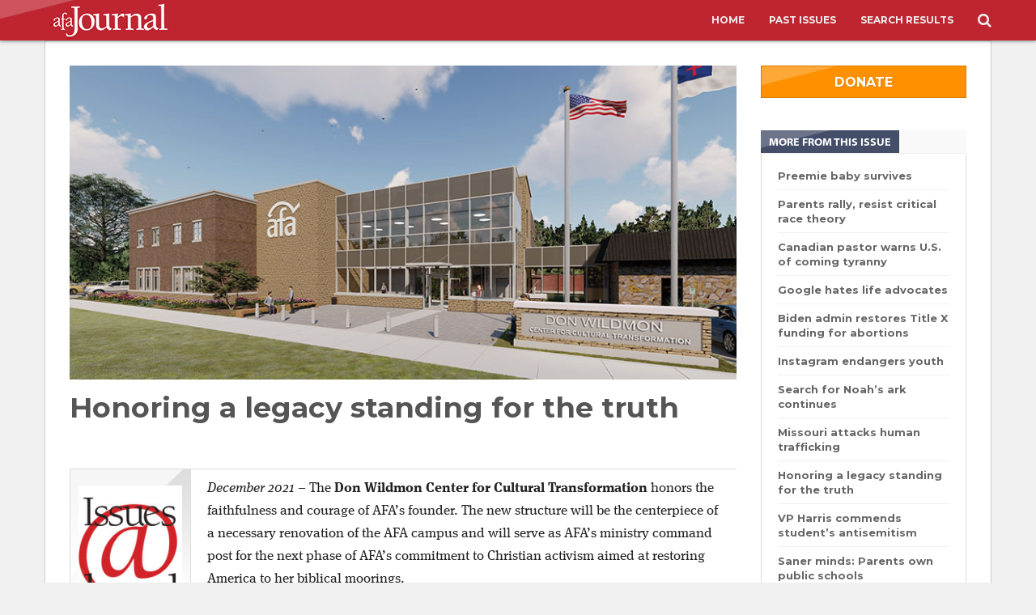

--- FILE ---
content_type: text/html; charset=utf-8
request_url: https://afajournal.org/past-issues/2021/december/honoring-a-legacy-standing-for-the-truth/
body_size: 4707
content:

<!DOCTYPE html>
<html lang="en">

<head>
    <meta charset="utf-8">
    <title>AFA Journal - Honoring a legacy standing for the truth</title>
	<meta name="viewport" content="width=device-width, initial-scale=1.0">
	<meta name="title" content="Honoring a legacy standing for the truth"/>
    <meta name="keywords" content="afr,american family radio,american family,afr radio,afa radio,afr talk,family radio,christian,family,pro-family,tupelo,mississippi,talk,music,traditional family values,Don Wildmon Center for Cultural Transformation" />
    <meta name="description" content="Phase&#xA0;1&#xA0;is scheduled to be completed in January&#xA0;2022." />
    
    <!--link rel="stylesheet/less" href="less/bootstrap.less" type="text/css" /-->
    <!--link rel="stylesheet/less" href="less/responsive.less" type="text/css" /-->
    <!--script src="scripts/less-1.3.3.min.js"></script-->
    <!--append ‘#!watch’ to the browser URL, then refresh the page. -->

    <link rel="stylesheet" href="/css/bootstrap.min.css">
    <link rel="stylesheet" href="/css/style.css">
	<link rel="icon" type="image/png" href="/media/3yvjjpg5/favicon.png">
	
    <!-- HTML5 shim, for IE6-8 support of HTML5 elements -->
    <!--[if lt IE 9]>
    <script src="/scripts/html5shiv.js"></script>
    <![endif]-->

    <!-- Fav and touch icons -->
    <link rel="shortcut icon" href="/media/3yvjjpg5/favicon.png">
	<link rel="icon" type="image/png" sizes="“16x16”" href="/media/pdafthfi/16x16.png">
    <link rel="icon" type="image/png" sizes="“32x32”" href="/media/znglycxn/32x32.png">
    <link rel="icon" type="image/png" sizes="“128x128”" href="/media/ar1dxhjv/152x152.png">
    <link rel="icon" type="image/png" sizes="“152x152”" href="/media/ar1dxhjv/152x152.png">
    <link rel="icon" type="image/png" sizes="“167x167”" href="/media/udmornfs/167x167.png">
    <link rel="icon" type="image/png" sizes="“180x180”" href="/media/jp4ddfvt/180x180.png">
    <link rel="icon" type="image/png" sizes="“192x192”" href="/media/muejixno/192x192.png">
    
    <link rel="apple-touch-icon-precomposed" 144x144" href="/media/0rhpikwf/144x144.png&#x201D; sizes=">
    <link rel="apple-touch-icon-precomposed" 114x114" href="/media/w54pwlfy/114x114.png&#x201D; sizes=">
    <link rel="apple-touch-icon-precomposed" 72x72" href="/media/j1whqtsb/76x76.png&#x201D; sizes=">
    <link rel="apple-touch-icon-precomposed" 57x57" href="/media/hych1o3n/57x57.png&#x201D;sizes=">
    <link rel="apple-touch-icon" sizes="“60x60”" href="/media/ducprp2h/60x60.png">
    <link rel="apple-touch-icon" sizes="“72x72”" href="/media/35nfua22/72x72.png">
    <link rel="apple-touch-icon" sizes="“76x76”" href="/media/j1whqtsb/76x76.png">
    <link rel="apple-touch-icon" sizes="“114x114”" href="/media/w54pwlfy/114x114.png">
    <link rel="apple-touch-icon" sizes="“120x120”" href="/media/2mijneor/120x120.png">
    <link rel="apple-touch-icon" sizes="“150x150”" href="/media/zepmgd5h/150x150.png">
    <link rel="apple-touch-icon" sizes="“180x180”" href="/media/emjbopgd/180x180.png">
    
    <link rel="shortcut icon" type="image/png" href="/media/xbmmvnhx/64x64.png">
    <link rel="icon" type="image/png" sizes="96x96" href="/media/xl4o0jqj/96x96.png">
		
	
    <meta property="og:image" content="http://afajournal.org/media/ffgpscwk/082020newafa.jpg" />
    <meta property="og:site_name" content="AFA Journal" />
    <meta property="og:description" content="" />
    <link rel="stylesheet" href="/css/social-buttons.css">

    <style type="text/css">
        .container.story {
            padding-top: 15px;
        }

        .row.clearfix {
            padding: 15px;
        }
    </style>

	
</head>

<body>
    <div class="navbar navbar-default navbar-fixed-top redboy" role="navigation" style="margin-bottom:0; border-bottom:0!important;">
        <div class="container-fluid">
            <div class="navbar-header">
                <button type="button" class="navbar-toggle collapsed" data-toggle="collapse" data-target=".navbar-collapse">
                    <span class="sr-only">Toggle navigation</span>
                    <span class="icon-bar"></span>
                    <span class="icon-bar"></span>
                    <span class="icon-bar"></span>
                </button>
                <a class="navbar-brand" style="position:relative; z-index:9999; top:3px;" href="#" id="mlogo">
                    <img src="/media/dlygk3of/logo.png" />
                </a>
            </div>
            <div class="navbar-collapse collapse" style="max-width:1170px; float:none;  margin-left:auto; margin-right:auto;">
                <ul class="nav navbar-nav">
                    <li class="">
                        <a class="headerlogo" style="position:relative; z-index:9999; top:3px; padding:0;" href="/" id="hlogo">
                            <img src="/media/dlygk3of/logo.png" />
                        </a>
                    </li>
                </ul>
                <ul class="nav navbar-nav navbar-right">
                    
<li><a href="/">Home</a></li>

        <li><a href="/past-issues/">Past Issues</a></li>
        <li><a href="/search-results/">Search Results</a></li>

<!--
<li><a href="/donation" target="_blank">Donate</a></li>
<li><a href="https://journal.afastore.net" target="_blank">Store</a></li>
-->
<li><a href="#" class="regsearch" style="font-size: 18px" id="mainsearchtoggle"><i class="fa fa-search"></i></a></li>

                </ul>
            </div>
        </div>
    </div>
	<div id="dropsearch">
        <div class="row clearfix" style="text-align:center;">
            <div class="col-md-6 col-md-offset-3">
                <div class="input-group custom-search-form padsides">
                    <input type="text" class="form-control" id="sbox" placeholder="Search...">
                    <span class="input-group-btn">
                        <button class="btn btn-default" id="searchsubmit" type="button">
                            <i class="fa fa-search"></i>
                        </button>
                    </span>
                </div>
            </div>
        </div>
    </div>
    <div class="shim"></div>
    
	



<div class="container story">
    <div class="row clearfix">
        <div class="col-md-9 column">
            <div class="artylarge">
                    <a href="#" class="fbimage" title="Honoring a legacy standing for the truth">
                        <img src="/media/ffgpscwk/082020newafa.jpg" alt="Honoring a legacy standing for the truth" />
                    </a>

                <div class="title">Honoring a legacy standing for the truth</div>
                <div class="social">
                    <div id="social-share-buttons">
                        <script type="text/javascript" async src="//s7.addthis.com/js/300/addthis_widget.js#pubid=ra-54359d2b583129cc"></script>
                        <div class="addthis_sharing_toolbox"></div>
                    </div>
                </div>
                <div class="teaser">
                        <div class="author">
                            		<div class="authpic"><img src="/media/1202/issueshand.jpg" class="img-responsive" alt="Issues@Hand" /></div>
	<div class="authname">Issues@Hand</div>
	<div class="authtitle">AFA initiatives, Christian activism, news briefs</div>

                        </div>
                    <p class="p1"><span class="s1"><em>December 2021</em><span> – </span></span>The <strong>Don Wildmon Center for Cultural Transformation</strong> honors the faithfulness and courage of AFA’s founder. The new structure will be the centerpiece of a necessary renovation of the AFA campus and will serve as AFA’s ministry command post for the next phase of AFA’s commitment to Christian activism aimed at restoring America to her biblical moorings.</p>
<p class="p1">Phase 1 is scheduled to be completed in January 2022. Phase 2 has a projected completion date of April 2022.</p>
<p class="p4">Join us in honoring the legacy of Don Wildmon by donating at <a href="https://afa.net/donwildmoncenter"><strong>afa.net/donwildmoncenter</strong></a>.</p>
                </div>
            </div>
        </div>

        <div class="col-md-3 column rightcol">
            <div class="section">
                <a href="/donation" target="_blank"
                   class="btn btn-block btn-warning donatebtn" title="Donate">DONATE</a>
            </div>

            <div class="section">
                <h4 class="features">
                    <span>
                        <div class="title">More from this Issue</div>
                    </span>
                </h4>
                <ul>
                    	    <li>
		    <a href="/past-issues/2021/december/preemie-baby-survives/">Preemie baby survives</a>
		</li>
	    <li>
		    <a href="/past-issues/2021/december/parents-rally-resist-critical-race-theory/">Parents rally, resist critical race theory</a>
		</li>
	    <li>
		    <a href="/past-issues/2021/december/canadian-pastor-warns-us-of-coming-tyranny/">Canadian pastor warns U.S. of coming tyranny</a>
		</li>
	    <li>
		    <a href="/past-issues/2021/december/google-hates-life-advocates/">Google hates life advocates</a>
		</li>
	    <li>
		    <a href="/past-issues/2021/december/biden-admin-restores-title-x-funding-for-abortions/">Biden admin restores Title X funding for abortions</a>
		</li>
	    <li>
		    <a href="/past-issues/2021/december/instagram-endangers-youth/">Instagram endangers youth</a>
		</li>
	    <li>
		    <a href="/past-issues/2021/december/search-for-noah-s-ark-continues/">Search for Noah&#x2019;s ark continues</a>
		</li>
	    <li>
		    <a href="/past-issues/2021/december/missouri-attacks-human-trafficking/">Missouri attacks&#xA0;human trafficking</a>
		</li>
	    <li>
		    <a href="/past-issues/2021/december/honoring-a-legacy-standing-for-the-truth/">Honoring a legacy standing for the truth</a>
		</li>
	    <li>
		    <a href="/past-issues/2021/december/vp-harris-commends-student-s-antisemitism/">VP Harris commends student&#x2019;s antisemitism</a>
		</li>
	    <li>
		    <a href="/past-issues/2021/december/saner-minds-parents-own-public-schools/">Saner minds: Parents own public schools</a>
		</li>
	    <li>
		    <a href="/past-issues/2021/december/progressive-state-leader-parents-butt-out/">Progressive state leader: Parents, butt out</a>
		</li>
	    <li>
		    <a href="/past-issues/2021/december/national-assault-parents-may-be-terrorists/">National assault: Parents may be &#x2018;terrorists&#x2019;</a>
		</li>
	    <li>
		    <a href="/past-issues/2021/december/texas-law-saves-3-000-babies-court-battle-follows/">Texas law saves&#xA0;3,000&#xA0;babies, court battle follows</a>
		</li>
	    <li>
		    <a href="/past-issues/2021/december/digital-bibles-impact-the-globe/">Digital Bibles impact the globe</a>
		</li>

                </ul>
            </div>
        </div>
    </div>
</div>


	
	<div class="wrap footer">
        <div class="container">
            <div class="row clearfix">
                <div class="col-md-4 column trips">
                    <h5>Divisions</h5>
                    <ul>
                        <!--<li><a href="http://www.afaaction.net/" target="_blank">AFA Action</a>
                        </li>-->
					    <li><a href="http://www.afa.net" target="_blank">American Family Association</a>
					    </li>
                        <li><a href="http://www.afr.net/" target="_blank">American Family Radio</a>
                        </li>
                         <!--<li><a href="http://americanfamilystudios.net/index.html" target="_blank">American Family Studios</a>
                        </li>
                        <li><a href="http://www.afafoundation.net/" target="_blank">AFA Foundation</a>
                        </li>                            
                        <li><a href="http://afastore.net/" target="_blank">AFA Store</a>
                        </li>
                        <li><a href="http://www.onemillionmoms.com/" target="_blank">OneMillionMoms</a>
                        </li>
                        <li><a href="http://www.onenewsnow.com/" target="_blank">OneNewsNow</a>
                        </li>
                        <li><a href="http://www.thomasstreetcoffee.com/" target="_blank">Thomas Street Coffee</a>
                        </li>
                        <li><a href="http://urbanfamilytalk.com/" target="_blank">Urban Family Talk</a>
                        </li>-->
                    </ul>
                </div>
                <!--<div class="col-md-4 column trips">
                    <h5>Resources</h5>
                    <ul>
						<li><a href="/media/1e4c1x3q/afaj_ad_specs2020_outlined.pdf" target="_blank">Advertising</a></li>
                        <li><a href="http://www.afa.net/resources/email-newsletter-signup/" target="_blank">Email Newsletter Signup</a></li>
                    </ul>
                </div>
                <div class="col-md-4 column trips">
                    <h5>Ways to Donate</h5>
                    <ul>
                        <li><a href="/donation" target="_blank">Donate to AFA Journal</a></li>
                        <!--<li><a href="/donate/combined-federal-campaign/">Combined Federal Campaign</a>
                        </li>
                        <li><a href="/donate/ecfa/">ECFA</a>
                        </li>
                        <li><a href="http://www.charitynavigator.org/index.cfm?bay=search.summary&orgid=3253#.VG5eMslNfVE">Charity Navigator</a>
                        </li>
                    </ul>
                </div>-->
            </div>
        </div>
        <div class="copywrite">
            2026 AFA Journal - A Publication of The American Family Association
        </div>

    </div>
	
	<script type="text/javascript" src="/scripts/jquery.min.js"></script>
    <script type="text/javascript" src="/scripts/bootstrap.min.js"></script>
    <script type="text/javascript" src="/scripts/jquery.imagesloaded.js"></script>
    <script type="text/javascript" src="/scripts/jquery.wookmark.js"></script>
	<script type="text/javascript" src="/scripts/dotdotdot.js"></script>
	
	<script type="text/javascript" src="/scripts/jquery.cookie.js"></script>		
    <script type="text/javascript" src="/scripts/scripts.js"></script>	
    
    <!-- AFA Journal Google Analytics -->
    <!-- ---------------------------- -->
    <!-- Universal Analytics - expiring July 2023 -->
	<script>
      (function(i,s,o,g,r,a,m){i['GoogleAnalyticsObject']=r;i[r]=i[r]||function(){
      (i[r].q=i[r].q||[]).push(arguments)},i[r].l=1*new Date();a=s.createElement(o),
      m=s.getElementsByTagName(o)[0];a.async=1;a.src=g;m.parentNode.insertBefore(a,m)
      })(window,document,'script','//www.google-analytics.com/analytics.js','ga');
    
      ga('create', 'UA-41026760-1', 'auto');
      ga('send', 'pageview');
    
    </script>
    
    <!-- Google Analytics 4 - Added 6/21/22 -->
    <!-- Global site tag (gtag.js) - Google Analytics -->
    <script async src="https://www.googletagmanager.com/gtag/js?id=G-ZNJ7GEY7FT"></script>
    <script>
      window.dataLayer = window.dataLayer || [];
      function gtag(){dataLayer.push(arguments);}
      gtag('js', new Date());
    
      gtag('config', 'G-ZNJ7GEY7FT');
    </script>

    <script src="https://use.typekit.net/hqk8zkk.js"></script>
    <script>try{Typekit.load({ async: true });}catch(e){}</script>	
		
	
    <script>
        $(window).load(function () {
            var width = $(window).width();
            if (width >= 700) {
                var modalCookie = $.cookie('vAML');
                if (modalCookie != '1') {
                    $('#myModal').modal('show');
                }
            }
        });
    </script>

	
<script defer src="https://static.cloudflareinsights.com/beacon.min.js/vcd15cbe7772f49c399c6a5babf22c1241717689176015" integrity="sha512-ZpsOmlRQV6y907TI0dKBHq9Md29nnaEIPlkf84rnaERnq6zvWvPUqr2ft8M1aS28oN72PdrCzSjY4U6VaAw1EQ==" data-cf-beacon='{"version":"2024.11.0","token":"26ff01d2f0904a9093a91b2a81dcf02e","r":1,"server_timing":{"name":{"cfCacheStatus":true,"cfEdge":true,"cfExtPri":true,"cfL4":true,"cfOrigin":true,"cfSpeedBrain":true},"location_startswith":null}}' crossorigin="anonymous"></script>
</body>
</html>
    

--- FILE ---
content_type: text/css
request_url: https://afajournal.org/css/bootstrap.min.css
body_size: 20838
content:
@import url("//fonts.googleapis.com/css?family=Source+Sans+Pro:300, 400, 700, 400italic");/*! * bootswatch v3.2.0 * Homepage:  http://bootswatch.com * Copyright 2012-2014 Thomas Park * Licensed under MIT * Based on Bootstrap*//*! normalize.css v3.0.1 | MIT License | git.io/normalize */html {    font-family: sans-serif;    -ms-text-size-adjust: 100%;    -webkit-text-size-adjust: 100%}body {    margin: 0;}article,aside,details,figcaption,figure,footer,header,hgroup,main,nav,section,summary {    display: block;}audio,canvas,progress,video {    display: inline-block;    vertical-align: baseline;}audio:not([controls]) {    display: none;    height: 0;}[hidden],template {    display: none;}a {    background: transparent;}a:active,a:hover {    outline: 0;}abbr[title] {    border-bottom: 1px dotted;}b,strong {    font-weight: bold;}dfn {    font-style: italic;}h1 {    font-size: 2em;    margin: 0.67em 0;}mark {    background: #ff0;    color: #000;}small {    font-size: 80%}sub,sup {    font-size: 75%;    line-height: 0;    position: relative;    vertical-align: baseline;}sup {    top: -0.5em;}sub {    bottom: -0.25em;}img {    border: 0;}svg:not(:root) {    overflow: hidden;}figure {    margin: 1em 40px;}hr {    -moz-box-sizing: content-box;    box-sizing: content-box;    height: 0;}pre {    overflow: auto;}code,kbd,pre,samp {    font-family: monospace, monospace;    font-size: 1em;}button,input,optgroup,select,textarea {    color: inherit;    font: inherit;    margin: 0;}button {    overflow: visible;}button,select {    text-transform: none;}button,html input[type="button"],input[type="reset"],input[type="submit"] {    -webkit-appearance: button;    cursor: pointer;}button[disabled],html input[disabled] {    cursor: default;}button::-moz-focus-inner,input::-moz-focus-inner {    border: 0;    padding: 0;}input {    line-height: normal;}input[type="checkbox"],input[type="radio"] {    box-sizing: border-box;    padding: 0;}input[type="number"]::-webkit-inner-spin-button,input[type="number"]::-webkit-outer-spin-button {    height: auto;}input[type="search"] {    -webkit-appearance: textfield;    -moz-box-sizing: content-box;    -webkit-box-sizing: content-box;    box-sizing: content-box;}input[type="search"]::-webkit-search-cancel-button,input[type="search"]::-webkit-search-decoration {    -webkit-appearance: none;}fieldset {    border: 1px solid #c0c0c0;    margin: 0 2px;    padding: 0.35em 0.625em 0.75em;}legend {    border: 0;    padding: 0;}textarea {    overflow: auto;}optgroup {    font-weight: bold;}table {    border-collapse: collapse;    border-spacing: 0;}td,th {    padding: 0;}@media print {    * {        text-shadow: none !important;        color: #000 !important;        background: transparent !important;        box-shadow: none !important;    }    a,    a:visited {        text-decoration: underline;    }    a[href]:after {        content: " (" attr(href)")"    }    abbr[title]:after {        content: " (" attr(title)")"    }    a[href^="javascript:"]:after,    a[href^="#"]:after {        content: ""    }    pre,    blockquote {        border: 1px solid #999;        page-break-inside: avoid;    }    thead {        display: table-header-group;    }    tr,    img {        page-break-inside: avoid;    }    img {        max-width: 100% !important;    }    p,    h2,    h3 {        orphans: 3;        widows: 3;    }    h2,    h3 {        page-break-after: avoid;    }    select {        background: #fff !important;    }    .navbar {        display: none;    }    .table td,    .table th {        background-color: #fff !important;    }    .btn>.caret,    .dropup>.btn>.caret {        border-top-color: #000 !important;    }    .label {        border: 1px solid #000;    }    .table {        border-collapse: collapse !important;    }    .table-bordered th,    .table-bordered td {        border: 1px solid #ddd !important;    }}@font-face {    font-family: 'Glyphicons Halflings';    src: url('../fonts/glyphicons-halflings-regular.eot');    src: url('../fonts/glyphicons-halflings-regular.eot?#iefix') format('embedded-opentype'), url('../fonts/glyphicons-halflings-regular.woff') format('woff'), url('../fonts/glyphicons-halflings-regular.ttf') format('truetype'), url('../fonts/glyphicons-halflings-regular.svg#glyphicons_halflingsregular') format('svg');}.glyphicon {    position: relative;    top: 1px;    display: inline-block;    font-family: 'Glyphicons Halflings';    font-style: normal;    font-weight: normal;    line-height: 1;    -webkit-font-smoothing: antialiased;    -moz-osx-font-smoothing: grayscale;}.glyphicon-asterisk:before {    content: "\2a"}.glyphicon-plus:before {    content: "\2b"}.glyphicon-euro:before {    content: "\20ac"}.glyphicon-minus:before {    content: "\2212"}.glyphicon-cloud:before {    content: "\2601"}.glyphicon-envelope:before {    content: "\2709"}.glyphicon-pencil:before {    content: "\270f"}.glyphicon-glass:before {    content: "\e001"}.glyphicon-music:before {    content: "\e002"}.glyphicon-search:before {    content: "\e003"}.glyphicon-heart:before {    content: "\e005"}.glyphicon-star:before {    content: "\e006"}.glyphicon-star-empty:before {    content: "\e007"}.glyphicon-user:before {    content: "\e008"}.glyphicon-film:before {    content: "\e009"}.glyphicon-th-large:before {    content: "\e010"}.glyphicon-th:before {    content: "\e011"}.glyphicon-th-list:before {    content: "\e012"}.glyphicon-ok:before {    content: "\e013"}.glyphicon-remove:before {    content: "\e014"}.glyphicon-zoom-in:before {    content: "\e015"}.glyphicon-zoom-out:before {    content: "\e016"}.glyphicon-off:before {    content: "\e017"}.glyphicon-signal:before {    content: "\e018"}.glyphicon-cog:before {    content: "\e019"}.glyphicon-trash:before {    content: "\e020"}.glyphicon-home:before {    content: "\e021"}.glyphicon-file:before {    content: "\e022"}.glyphicon-time:before {    content: "\e023"}.glyphicon-road:before {    content: "\e024"}.glyphicon-download-alt:before {    content: "\e025"}.glyphicon-download:before {    content: "\e026"}.glyphicon-upload:before {    content: "\e027"}.glyphicon-inbox:before {    content: "\e028"}.glyphicon-play-circle:before {    content: "\e029"}.glyphicon-repeat:before {    content: "\e030"}.glyphicon-refresh:before {    content: "\e031"}.glyphicon-list-alt:before {    content: "\e032"}.glyphicon-lock:before {    content: "\e033"}.glyphicon-flag:before {    content: "\e034"}.glyphicon-headphones:before {    content: "\e035"}.glyphicon-volume-off:before {    content: "\e036"}.glyphicon-volume-down:before {    content: "\e037"}.glyphicon-volume-up:before {    content: "\e038"}.glyphicon-qrcode:before {    content: "\e039"}.glyphicon-barcode:before {    content: "\e040"}.glyphicon-tag:before {    content: "\e041"}.glyphicon-tags:before {    content: "\e042"}.glyphicon-book:before {    content: "\e043"}.glyphicon-bookmark:before {    content: "\e044"}.glyphicon-print:before {    content: "\e045"}.glyphicon-camera:before {    content: "\e046"}.glyphicon-font:before {    content: "\e047"}.glyphicon-bold:before {    content: "\e048"}.glyphicon-italic:before {    content: "\e049"}.glyphicon-text-height:before {    content: "\e050"}.glyphicon-text-width:before {    content: "\e051"}.glyphicon-align-left:before {    content: "\e052"}.glyphicon-align-center:before {    content: "\e053"}.glyphicon-align-right:before {    content: "\e054"}.glyphicon-align-justify:before {    content: "\e055"}.glyphicon-list:before {    content: "\e056"}.glyphicon-indent-left:before {    content: "\e057"}.glyphicon-indent-right:before {    content: "\e058"}.glyphicon-facetime-video:before {    content: "\e059"}.glyphicon-picture:before {    content: "\e060"}.glyphicon-map-marker:before {    content: "\e062"}.glyphicon-adjust:before {    content: "\e063"}.glyphicon-tint:before {    content: "\e064"}.glyphicon-edit:before {    content: "\e065"}.glyphicon-share:before {    content: "\e066"}.glyphicon-check:before {    content: "\e067"}.glyphicon-move:before {    content: "\e068"}.glyphicon-step-backward:before {    content: "\e069"}.glyphicon-fast-backward:before {    content: "\e070"}.glyphicon-backward:before {    content: "\e071"}.glyphicon-play:before {    content: "\e072"}.glyphicon-pause:before {    content: "\e073"}.glyphicon-stop:before {    content: "\e074"}.glyphicon-forward:before {    content: "\e075"}.glyphicon-fast-forward:before {    content: "\e076"}.glyphicon-step-forward:before {    content: "\e077"}.glyphicon-eject:before {    content: "\e078"}.glyphicon-chevron-left:before {    content: "\e079"}.glyphicon-chevron-right:before {    content: "\e080"}.glyphicon-plus-sign:before {    content: "\e081"}.glyphicon-minus-sign:before {    content: "\e082"}.glyphicon-remove-sign:before {    content: "\e083"}.glyphicon-ok-sign:before {    content: "\e084"}.glyphicon-question-sign:before {    content: "\e085"}.glyphicon-info-sign:before {    content: "\e086"}.glyphicon-screenshot:before {    content: "\e087"}.glyphicon-remove-circle:before {    content: "\e088"}.glyphicon-ok-circle:before {    content: "\e089"}.glyphicon-ban-circle:before {    content: "\e090"}.glyphicon-arrow-left:before {    content: "\e091"}.glyphicon-arrow-right:before {    content: "\e092"}.glyphicon-arrow-up:before {    content: "\e093"}.glyphicon-arrow-down:before {    content: "\e094"}.glyphicon-share-alt:before {    content: "\e095"}.glyphicon-resize-full:before {    content: "\e096"}.glyphicon-resize-small:before {    content: "\e097"}.glyphicon-exclamation-sign:before {    content: "\e101"}.glyphicon-gift:before {    content: "\e102"}.glyphicon-leaf:before {    content: "\e103"}.glyphicon-fire:before {    content: "\e104"}.glyphicon-eye-open:before {    content: "\e105"}.glyphicon-eye-close:before {    content: "\e106"}.glyphicon-warning-sign:before {    content: "\e107"}.glyphicon-plane:before {    content: "\e108"}.glyphicon-calendar:before {    content: "\e109"}.glyphicon-random:before {    content: "\e110"}.glyphicon-comment:before {    content: "\e111"}.glyphicon-magnet:before {    content: "\e112"}.glyphicon-chevron-up:before {    content: "\e113"}.glyphicon-chevron-down:before {    content: "\e114"}.glyphicon-retweet:before {    content: "\e115"}.glyphicon-shopping-cart:before {    content: "\e116"}.glyphicon-folder-close:before {    content: "\e117"}.glyphicon-folder-open:before {    content: "\e118"}.glyphicon-resize-vertical:before {    content: "\e119"}.glyphicon-resize-horizontal:before {    content: "\e120"}.glyphicon-hdd:before {    content: "\e121"}.glyphicon-bullhorn:before {    content: "\e122"}.glyphicon-bell:before {    content: "\e123"}.glyphicon-certificate:before {    content: "\e124"}.glyphicon-thumbs-up:before {    content: "\e125"}.glyphicon-thumbs-down:before {    content: "\e126"}.glyphicon-hand-right:before {    content: "\e127"}.glyphicon-hand-left:before {    content: "\e128"}.glyphicon-hand-up:before {    content: "\e129"}.glyphicon-hand-down:before {    content: "\e130"}.glyphicon-circle-arrow-right:before {    content: "\e131"}.glyphicon-circle-arrow-left:before {    content: "\e132"}.glyphicon-circle-arrow-up:before {    content: "\e133"}.glyphicon-circle-arrow-down:before {    content: "\e134"}.glyphicon-globe:before {    content: "\e135"}.glyphicon-wrench:before {    content: "\e136"}.glyphicon-tasks:before {    content: "\e137"}.glyphicon-filter:before {    content: "\e138"}.glyphicon-briefcase:before {    content: "\e139"}.glyphicon-fullscreen:before {    content: "\e140"}.glyphicon-dashboard:before {    content: "\e141"}.glyphicon-paperclip:before {    content: "\e142"}.glyphicon-heart-empty:before {    content: "\e143"}.glyphicon-link:before {    content: "\e144"}.glyphicon-phone:before {    content: "\e145"}.glyphicon-pushpin:before {    content: "\e146"}.glyphicon-usd:before {    content: "\e148"}.glyphicon-gbp:before {    content: "\e149"}.glyphicon-sort:before {    content: "\e150"}.glyphicon-sort-by-alphabet:before {    content: "\e151"}.glyphicon-sort-by-alphabet-alt:before {    content: "\e152"}.glyphicon-sort-by-order:before {    content: "\e153"}.glyphicon-sort-by-order-alt:before {    content: "\e154"}.glyphicon-sort-by-attributes:before {    content: "\e155"}.glyphicon-sort-by-attributes-alt:before {    content: "\e156"}.glyphicon-unchecked:before {    content: "\e157"}.glyphicon-expand:before {    content: "\e158"}.glyphicon-collapse-down:before {    content: "\e159"}.glyphicon-collapse-up:before {    content: "\e160"}.glyphicon-log-in:before {    content: "\e161"}.glyphicon-flash:before {    content: "\e162"}.glyphicon-log-out:before {    content: "\e163"}.glyphicon-new-window:before {    content: "\e164"}.glyphicon-record:before {    content: "\e165"}.glyphicon-save:before {    content: "\e166"}.glyphicon-open:before {    content: "\e167"}.glyphicon-saved:before {    content: "\e168"}.glyphicon-import:before {    content: "\e169"}.glyphicon-export:before {    content: "\e170"}.glyphicon-send:before {    content: "\e171"}.glyphicon-floppy-disk:before {    content: "\e172"}.glyphicon-floppy-saved:before {    content: "\e173"}.glyphicon-floppy-remove:before {    content: "\e174"}.glyphicon-floppy-save:before {    content: "\e175"}.glyphicon-floppy-open:before {    content: "\e176"}.glyphicon-credit-card:before {    content: "\e177"}.glyphicon-transfer:before {    content: "\e178"}.glyphicon-cutlery:before {    content: "\e179"}.glyphicon-header:before {    content: "\e180"}.glyphicon-compressed:before {    content: "\e181"}.glyphicon-earphone:before {    content: "\e182"}.glyphicon-phone-alt:before {    content: "\e183"}.glyphicon-tower:before {    content: "\e184"}.glyphicon-stats:before {    content: "\e185"}.glyphicon-sd-video:before {    content: "\e186"}.glyphicon-hd-video:before {    content: "\e187"}.glyphicon-subtitles:before {    content: "\e188"}.glyphicon-sound-stereo:before {    content: "\e189"}.glyphicon-sound-dolby:before {    content: "\e190"}.glyphicon-sound-5-1:before {    content: "\e191"}.glyphicon-sound-6-1:before {    content: "\e192"}.glyphicon-sound-7-1:before {    content: "\e193"}.glyphicon-copyright-mark:before {    content: "\e194"}.glyphicon-registration-mark:before {    content: "\e195"}.glyphicon-cloud-download:before {    content: "\e197"}.glyphicon-cloud-upload:before {    content: "\e198"}.glyphicon-tree-conifer:before {    content: "\e199"}.glyphicon-tree-deciduous:before {    content: "\e200"}* {    -webkit-box-sizing: border-box;    -moz-box-sizing: border-box;    box-sizing: border-box;}*:before,*:after {    -webkit-box-sizing: border-box;    -moz-box-sizing: border-box;    box-sizing: border-box;}html {    font-size: 10px;    -webkit-tap-highlight-color: rgba(0, 0, 0, 0);}body {    font-family: "Source Sans Pro", "Helvetica Neue", Helvetica, Arial, sans-serif;    font-size: 14px;    line-height: 1.42857143;    color: #555555;    background-color: #ffffff;}input,button,select,textarea {    font-family: inherit;    font-size: inherit;    line-height: inherit;}a {    color: #158cba;    text-decoration: none;}a:hover,a:focus {    color: #158cba;    text-decoration: underline;}a:focus {    outline: thin dotted;    outline: 5px auto -webkit-focus-ring-color;    outline-offset: -2px;}figure {    margin: 0;}img {    vertical-align: middle;}.img-responsive,.thumbnail>img,.thumbnail a>img,.carousel-inner>.item>img,.carousel-inner>.item>a>img {    display: block;    width: 100% \9;    max-width: 100%;    height: auto;}.img-rounded {    border-radius: 5px;}.img-thumbnail {    padding: 4px;    line-height: 1.42857143;    background-color: #ffffff;    border: 1px solid #eeeeee;    border-radius: 4px;    -webkit-transition: all .2s ease-in-out;    -o-transition: all .2s ease-in-out;    transition: all .2s ease-in-out;    display: inline-block;    width: 100% \9;    max-width: 100%;    height: auto;}.img-circle {    border-radius: 50%}hr {    margin-top: 20px;    margin-bottom: 20px;    border: 0;    border-top: 1px solid #eeeeee;}.sr-only {    position: absolute;    width: 1px;    height: 1px;    margin: -1px;    padding: 0;    overflow: hidden;    clip: rect(0, 0, 0, 0);    border: 0;}.sr-only-focusable:active,.sr-only-focusable:focus {    position: static;    width: auto;    height: auto;    margin: 0;    overflow: visible;    clip: auto;}h1,h2,h3,h4,h5,h6,.h1,.h2,.h3,.h4,.h5,.h6 {    font-family: inherit;    font-weight: 400;    line-height: 1.1;    color: #333333;}h1 small,h2 small,h3 small,h4 small,h5 small,h6 small,.h1 small,.h2 small,.h3 small,.h4 small,.h5 small,.h6 small,h1 .small,h2 .small,h3 .small,h4 .small,h5 .small,h6 .small,.h1 .small,.h2 .small,.h3 .small,.h4 .small,.h5 .small,.h6 .small {    font-weight: normal;    line-height: 1;    color: #999999;}h1,.h1,h2,.h2,h3,.h3 {    margin-top: 20px;    margin-bottom: 10px;}h1 small,.h1 small,h2 small,.h2 small,h3 small,.h3 small,h1 .small,.h1 .small,h2 .small,.h2 .small,h3 .small,.h3 .small {    font-size: 65%}h4,.h4,h5,.h5,h6,.h6 {    margin-top: 10px;    margin-bottom: 10px;}h4 small,.h4 small,h5 small,.h5 small,h6 small,.h6 small,h4 .small,.h4 .small,h5 .small,.h5 .small,h6 .small,.h6 .small {    font-size: 75%}h1,.h1 {    font-size: 36px;}h2,.h2 {    font-size: 30px;}h3,.h3 {    font-size: 24px;}h4,.h4 {    font-size: 18px;}h5,.h5 {    font-size: 14px;}h6,.h6 {    font-size: 12px;}p {    margin: 0 0 10px;}.lead {    margin-bottom: 20px;    font-size: 16px;    font-weight: 300;    line-height: 1.4;}@media (min-width: 800px) {    .lead {        font-size: 21px;    }}small,.small {    font-size: 85%}cite {    font-style: normal;}mark,.mark {    background-color: #ff851b;    padding: .2em;}.text-left {    text-align: left;}.text-right {    text-align: right;}.text-center {    text-align: center;}.text-justify {    text-align: justify;}.text-nowrap {    white-space: nowrap;}.text-lowercase {    text-transform: lowercase;}.text-uppercase {    text-transform: uppercase;}.text-capitalize {    text-transform: capitalize;}.text-muted {    color: #999999;}.text-primary {    color: #158cba;}a.text-primary:hover {    color: #106a8c;}.text-success {    color: #ffffff;}a.text-success:hover {    color: #e6e6e6;}.text-info {    color: #ffffff;}a.text-info:hover {    color: #e6e6e6;}.text-warning {    color: #ffffff;}a.text-warning:hover {    color: #e6e6e6;}.text-danger {    color: #ffffff;}a.text-danger:hover {    color: #e6e6e6;}.bg-primary {    color: #fff;    background-color: #158cba;}a.bg-primary:hover {    background-color: #106a8c;}.bg-success {    background-color: #28b62c;}a.bg-success:hover {    background-color: #1f8c22;}.bg-info {    background-color: #75caeb;}a.bg-info:hover {    background-color: #48b9e5;}.bg-warning {    background-color: #ff851b;}a.bg-warning:hover {    background-color: #e76b00;}.bg-danger {    background-color: #ff4136;}a.bg-danger:hover {    background-color: #ff1103;}.page-header {    padding-bottom: 9px;    margin: 40px 0 20px;    border-bottom: 1px solid #eeeeee;}ul,ol {    margin-top: 0;    margin-bottom: 10px;}ul ul,ol ul,ul ol,ol ol {    margin-bottom: 0;}.list-unstyled {    padding-left: 0;    list-style: none;}.list-inline {    padding-left: 0;    list-style: none;    margin-left: -5px;}.list-inline>li {    display: inline-block;    padding-left: 5px;    padding-right: 5px;}dl {    margin-top: 0;    margin-bottom: 20px;}dt,dd {    line-height: 1.42857143;}dt {    font-weight: bold;}dd {    margin-left: 0;}@media (min-width: 800px) {    .dl-horizontal dt {        float: left;        width: 160px;        clear: left;        text-align: right;        overflow: hidden;        text-overflow: ellipsis;        white-space: nowrap;    }    .dl-horizontal dd {        margin-left: 180px;    }}abbr[title],abbr[data-original-title] {    cursor: help;    border-bottom: 1px dotted #999999;}.initialism {    font-size: 90%;    text-transform: uppercase;}blockquote {    padding: 10px 20px;    margin: 0 0 20px;    font-size: 17.5px;    border-left: 5px solid #eeeeee;}blockquote p:last-child,blockquote ul:last-child,blockquote ol:last-child {    margin-bottom: 0;}blockquote footer,blockquote small,blockquote .small {    display: block;    font-size: 80%;    line-height: 1.42857143;    color: #999999;}blockquote footer:before,blockquote small:before,blockquote .small:before {    content: '\2014 \00A0'}.blockquote-reverse,blockquote.pull-right {    padding-right: 15px;    padding-left: 0;    border-right: 5px solid #eeeeee;    border-left: 0;    text-align: right;}.blockquote-reverse footer:before,blockquote.pull-right footer:before,.blockquote-reverse small:before,blockquote.pull-right small:before,.blockquote-reverse .small:before,blockquote.pull-right .small:before {    content: ''}.blockquote-reverse footer:after,blockquote.pull-right footer:after,.blockquote-reverse small:after,blockquote.pull-right small:after,.blockquote-reverse .small:after,blockquote.pull-right .small:after {    content: '\00A0 \2014'}blockquote:before,blockquote:after {    content: ""}address {    margin-bottom: 20px;    font-style: normal;    line-height: 1.42857143;}code,kbd,pre,samp {    font-family: Menlo, Monaco, Consolas, "Courier New", monospace;}code {    padding: 2px 4px;    font-size: 90%;    color: #c7254e;    background-color: #f9f2f4;    border-radius: 4px;}kbd {    padding: 2px 4px;    font-size: 90%;    color: #ffffff;    background-color: #333333;    border-radius: 2px;    box-shadow: inset 0 -1px 0 rgba(0, 0, 0, 0.25);}kbd kbd {    padding: 0;    font-size: 100%;    box-shadow: none;}pre {    display: block;    padding: 9.5px;    margin: 0 0 10px;    font-size: 13px;    line-height: 1.42857143;    word-break: break-all;    word-wrap: break-word;    color: #333333;    background-color: #f5f5f5;    border: 1px solid #cccccc;    border-radius: 4px;}pre code {    padding: 0;    font-size: inherit;    color: inherit;    white-space: pre-wrap;    background-color: transparent;    border-radius: 0;}.pre-scrollable {    max-height: 340px;    overflow-y: scroll;}.container {    margin-right: auto;    margin-left: auto;    padding-left: 15px;    padding-right: 15px;}@media (min-width: 800px) {    .container {        width: 750px;    }}@media (min-width: 992px) {    .container {        width: 970px;    }}@media (min-width: 1200px) {    .container {        width: 1170px;    }}.container-fluid {    margin-right: auto;    margin-left: auto;    padding-left: 15px;    padding-right: 15px;}.row {    margin-left: -15px;    margin-right: -15px;}.col-xs-1,.col-sm-1,.col-md-1,.col-lg-1,.col-xs-2,.col-sm-2,.col-md-2,.col-lg-2,.col-xs-3,.col-sm-3,.col-md-3,.col-lg-3,.col-xs-4,.col-sm-4,.col-md-4,.col-lg-4,.col-xs-5,.col-sm-5,.col-md-5,.col-lg-5,.col-xs-6,.col-sm-6,.col-md-6,.col-lg-6,.col-xs-7,.col-sm-7,.col-md-7,.col-lg-7,.col-xs-8,.col-sm-8,.col-md-8,.col-lg-8,.col-xs-9,.col-sm-9,.col-md-9,.col-lg-9,.col-xs-10,.col-sm-10,.col-md-10,.col-lg-10,.col-xs-11,.col-sm-11,.col-md-11,.col-lg-11,.col-xs-12,.col-sm-12,.col-md-12,.col-lg-12 {    position: relative;    min-height: 1px;    padding-left: 15px;    padding-right: 15px;}.col-xs-1,.col-xs-2,.col-xs-3,.col-xs-4,.col-xs-5,.col-xs-6,.col-xs-7,.col-xs-8,.col-xs-9,.col-xs-10,.col-xs-11,.col-xs-12 {    float: left;}.col-xs-12 {    width: 100%}.col-xs-11 {    width: 91.66666667%}.col-xs-10 {    width: 83.33333333%}.col-xs-9 {    width: 75%}.col-xs-8 {    width: 66.66666667%}.col-xs-7 {    width: 58.33333333%}.col-xs-6 {    width: 50%}.col-xs-5 {    width: 41.66666667%}.col-xs-4 {    width: 33.33333333%}.col-xs-3 {    width: 25%}.col-xs-2 {    width: 16.66666667%}.col-xs-1 {    width: 8.33333333%}.col-xs-pull-12 {    right: 100%}.col-xs-pull-11 {    right: 91.66666667%}.col-xs-pull-10 {    right: 83.33333333%}.col-xs-pull-9 {    right: 75%}.col-xs-pull-8 {    right: 66.66666667%}.col-xs-pull-7 {    right: 58.33333333%}.col-xs-pull-6 {    right: 50%}.col-xs-pull-5 {    right: 41.66666667%}.col-xs-pull-4 {    right: 33.33333333%}.col-xs-pull-3 {    right: 25%}.col-xs-pull-2 {    right: 16.66666667%}.col-xs-pull-1 {    right: 8.33333333%}.col-xs-pull-0 {    right: auto;}.col-xs-push-12 {    left: 100%}.col-xs-push-11 {    left: 91.66666667%}.col-xs-push-10 {    left: 83.33333333%}.col-xs-push-9 {    left: 75%}.col-xs-push-8 {    left: 66.66666667%}.col-xs-push-7 {    left: 58.33333333%}.col-xs-push-6 {    left: 50%}.col-xs-push-5 {    left: 41.66666667%}.col-xs-push-4 {    left: 33.33333333%}.col-xs-push-3 {    left: 25%}.col-xs-push-2 {    left: 16.66666667%}.col-xs-push-1 {    left: 8.33333333%}.col-xs-push-0 {    left: auto;}.col-xs-offset-12 {    margin-left: 100%}.col-xs-offset-11 {    margin-left: 91.66666667%}.col-xs-offset-10 {    margin-left: 83.33333333%}.col-xs-offset-9 {    margin-left: 75%}.col-xs-offset-8 {    margin-left: 66.66666667%}.col-xs-offset-7 {    margin-left: 58.33333333%}.col-xs-offset-6 {    margin-left: 50%}.col-xs-offset-5 {    margin-left: 41.66666667%}.col-xs-offset-4 {    margin-left: 33.33333333%}.col-xs-offset-3 {    margin-left: 25%}.col-xs-offset-2 {    margin-left: 16.66666667%}.col-xs-offset-1 {    margin-left: 8.33333333%}.col-xs-offset-0 {    margin-left: 0%}@media (min-width: 800px) {    .col-sm-1,    .col-sm-2,    .col-sm-3,    .col-sm-4,    .col-sm-5,    .col-sm-6,    .col-sm-7,    .col-sm-8,    .col-sm-9,    .col-sm-10,    .col-sm-11,    .col-sm-12 {        float: left;    }    .col-sm-12 {        width: 100%    }    .col-sm-11 {        width: 91.66666667%    }    .col-sm-10 {        width: 83.33333333%    }    .col-sm-9 {        width: 75%    }    .col-sm-8 {        width: 66.66666667%    }    .col-sm-7 {        width: 58.33333333%    }    .col-sm-6 {        width: 50%    }    .col-sm-5 {        width: 41.66666667%    }    .col-sm-4 {        width: 33.33333333%    }    .col-sm-3 {        width: 25%    }    .col-sm-2 {        width: 16.66666667%    }    .col-sm-1 {        width: 8.33333333%    }    .col-sm-pull-12 {        right: 100%    }    .col-sm-pull-11 {        right: 91.66666667%    }    .col-sm-pull-10 {        right: 83.33333333%    }    .col-sm-pull-9 {        right: 75%    }    .col-sm-pull-8 {        right: 66.66666667%    }    .col-sm-pull-7 {        right: 58.33333333%    }    .col-sm-pull-6 {        right: 50%    }    .col-sm-pull-5 {        right: 41.66666667%    }    .col-sm-pull-4 {        right: 33.33333333%    }    .col-sm-pull-3 {        right: 25%    }    .col-sm-pull-2 {        right: 16.66666667%    }    .col-sm-pull-1 {        right: 8.33333333%    }    .col-sm-pull-0 {        right: auto;    }    .col-sm-push-12 {        left: 100%    }    .col-sm-push-11 {        left: 91.66666667%    }    .col-sm-push-10 {        left: 83.33333333%    }    .col-sm-push-9 {        left: 75%    }    .col-sm-push-8 {        left: 66.66666667%    }    .col-sm-push-7 {        left: 58.33333333%    }    .col-sm-push-6 {        left: 50%    }    .col-sm-push-5 {        left: 41.66666667%    }    .col-sm-push-4 {        left: 33.33333333%    }    .col-sm-push-3 {        left: 25%    }    .col-sm-push-2 {        left: 16.66666667%    }    .col-sm-push-1 {        left: 8.33333333%    }    .col-sm-push-0 {        left: auto;    }    .col-sm-offset-12 {        margin-left: 100%    }    .col-sm-offset-11 {        margin-left: 91.66666667%    }    .col-sm-offset-10 {        margin-left: 83.33333333%    }    .col-sm-offset-9 {        margin-left: 75%    }    .col-sm-offset-8 {        margin-left: 66.66666667%    }    .col-sm-offset-7 {        margin-left: 58.33333333%    }    .col-sm-offset-6 {        margin-left: 50%    }    .col-sm-offset-5 {        margin-left: 41.66666667%    }    .col-sm-offset-4 {        margin-left: 33.33333333%    }    .col-sm-offset-3 {        margin-left: 25%    }    .col-sm-offset-2 {        margin-left: 16.66666667%    }    .col-sm-offset-1 {        margin-left: 8.33333333%    }    .col-sm-offset-0 {        margin-left: 0%    }}@media (min-width: 992px) {    .col-md-1,    .col-md-2,    .col-md-3,    .col-md-4,    .col-md-5,    .col-md-6,    .col-md-7,    .col-md-8,    .col-md-9,    .col-md-10,    .col-md-11,    .col-md-12 {        float: left;    }    .col-md-12 {        width: 100%    }    .col-md-11 {        width: 91.66666667%    }    .col-md-10 {        width: 83.33333333%    }    .col-md-9 {        width: 75%    }    .col-md-8 {        width: 66.66666667%    }    .col-md-7 {        width: 58.33333333%    }    .col-md-6 {        width: 50%    }    .col-md-5 {        width: 41.66666667%    }    .col-md-4 {        width: 33.33333333%    }    .col-md-3 {        width: 25%    }    .col-md-2 {        width: 16.66666667%    }    .col-md-1 {        width: 8.33333333%    }    .col-md-pull-12 {        right: 100%    }    .col-md-pull-11 {        right: 91.66666667%    }    .col-md-pull-10 {        right: 83.33333333%    }    .col-md-pull-9 {        right: 75%    }    .col-md-pull-8 {        right: 66.66666667%    }    .col-md-pull-7 {        right: 58.33333333%    }    .col-md-pull-6 {        right: 50%    }    .col-md-pull-5 {        right: 41.66666667%    }    .col-md-pull-4 {        right: 33.33333333%    }    .col-md-pull-3 {        right: 25%    }    .col-md-pull-2 {        right: 16.66666667%    }    .col-md-pull-1 {        right: 8.33333333%    }    .col-md-pull-0 {        right: auto;    }    .col-md-push-12 {        left: 100%    }    .col-md-push-11 {        left: 91.66666667%    }    .col-md-push-10 {        left: 83.33333333%    }    .col-md-push-9 {        left: 75%    }    .col-md-push-8 {        left: 66.66666667%    }    .col-md-push-7 {        left: 58.33333333%    }    .col-md-push-6 {        left: 50%    }    .col-md-push-5 {        left: 41.66666667%    }    .col-md-push-4 {        left: 33.33333333%    }    .col-md-push-3 {        left: 25%    }    .col-md-push-2 {        left: 16.66666667%    }    .col-md-push-1 {        left: 8.33333333%    }    .col-md-push-0 {        left: auto;    }    .col-md-offset-12 {        margin-left: 100%    }    .col-md-offset-11 {        margin-left: 91.66666667%    }    .col-md-offset-10 {        margin-left: 83.33333333%    }    .col-md-offset-9 {        margin-left: 75%    }    .col-md-offset-8 {        margin-left: 66.66666667%    }    .col-md-offset-7 {        margin-left: 58.33333333%    }    .col-md-offset-6 {        margin-left: 50%    }    .col-md-offset-5 {        margin-left: 41.66666667%    }    .col-md-offset-4 {        margin-left: 33.33333333%    }    .col-md-offset-3 {        margin-left: 25%    }    .col-md-offset-2 {        margin-left: 16.66666667%    }    .col-md-offset-1 {        margin-left: 8.33333333%    }    .col-md-offset-0 {        margin-left: 0%    }}@media (min-width: 1200px) {    .col-lg-1,    .col-lg-2,    .col-lg-3,    .col-lg-4,    .col-lg-5,    .col-lg-6,    .col-lg-7,    .col-lg-8,    .col-lg-9,    .col-lg-10,    .col-lg-11,    .col-lg-12 {        float: left;    }    .col-lg-12 {        width: 100%    }    .col-lg-11 {        width: 91.66666667%    }    .col-lg-10 {        width: 83.33333333%    }    .col-lg-9 {        width: 75%    }    .col-lg-8 {        width: 66.66666667%    }    .col-lg-7 {        width: 58.33333333%    }    .col-lg-6 {        width: 50%    }    .col-lg-5 {        width: 41.66666667%    }    .col-lg-4 {        width: 33.33333333%    }    .col-lg-3 {        width: 25%    }    .col-lg-2 {        width: 16.66666667%    }    .col-lg-1 {        width: 8.33333333%    }    .col-lg-pull-12 {        right: 100%    }    .col-lg-pull-11 {        right: 91.66666667%    }    .col-lg-pull-10 {        right: 83.33333333%    }    .col-lg-pull-9 {        right: 75%    }    .col-lg-pull-8 {        right: 66.66666667%    }    .col-lg-pull-7 {        right: 58.33333333%    }    .col-lg-pull-6 {        right: 50%    }    .col-lg-pull-5 {        right: 41.66666667%    }    .col-lg-pull-4 {        right: 33.33333333%    }    .col-lg-pull-3 {        right: 25%    }    .col-lg-pull-2 {        right: 16.66666667%    }    .col-lg-pull-1 {        right: 8.33333333%    }    .col-lg-pull-0 {        right: auto;    }    .col-lg-push-12 {        left: 100%    }    .col-lg-push-11 {        left: 91.66666667%    }    .col-lg-push-10 {        left: 83.33333333%    }    .col-lg-push-9 {        left: 75%    }    .col-lg-push-8 {        left: 66.66666667%    }    .col-lg-push-7 {        left: 58.33333333%    }    .col-lg-push-6 {        left: 50%    }    .col-lg-push-5 {        left: 41.66666667%    }    .col-lg-push-4 {        left: 33.33333333%    }    .col-lg-push-3 {        left: 25%    }    .col-lg-push-2 {        left: 16.66666667%    }    .col-lg-push-1 {        left: 8.33333333%    }    .col-lg-push-0 {        left: auto;    }    .col-lg-offset-12 {        margin-left: 100%    }    .col-lg-offset-11 {        margin-left: 91.66666667%    }    .col-lg-offset-10 {        margin-left: 83.33333333%    }    .col-lg-offset-9 {        margin-left: 75%    }    .col-lg-offset-8 {        margin-left: 66.66666667%    }    .col-lg-offset-7 {        margin-left: 58.33333333%    }    .col-lg-offset-6 {        margin-left: 50%    }    .col-lg-offset-5 {        margin-left: 41.66666667%    }    .col-lg-offset-4 {        margin-left: 33.33333333%    }    .col-lg-offset-3 {        margin-left: 25%    }    .col-lg-offset-2 {        margin-left: 16.66666667%    }    .col-lg-offset-1 {        margin-left: 8.33333333%    }    .col-lg-offset-0 {        margin-left: 0%    }}table {    background-color: transparent;}th {    text-align: left;}.table {    width: 100%;    max-width: 100%;    margin-bottom: 20px;}.table>thead>tr>th,.table>tbody>tr>th,.table>tfoot>tr>th,.table>thead>tr>td,.table>tbody>tr>td,.table>tfoot>tr>td {    padding: 8px;    line-height: 1.42857143;    vertical-align: top;    border-top: 1px solid #dddddd;}.table>thead>tr>th {    vertical-align: bottom;    border-bottom: 2px solid #dddddd;}.table>caption+thead>tr:first-child>th,.table>colgroup+thead>tr:first-child>th,.table>thead:first-child>tr:first-child>th,.table>caption+thead>tr:first-child>td,.table>colgroup+thead>tr:first-child>td,.table>thead:first-child>tr:first-child>td {    border-top: 0;}.table>tbody+tbody {    border-top: 2px solid #dddddd;}.table .table {    background-color: #ffffff;}.table-condensed>thead>tr>th,.table-condensed>tbody>tr>th,.table-condensed>tfoot>tr>th,.table-condensed>thead>tr>td,.table-condensed>tbody>tr>td,.table-condensed>tfoot>tr>td {    padding: 5px;}.table-bordered {    border: 1px solid #dddddd;}.table-bordered>thead>tr>th,.table-bordered>tbody>tr>th,.table-bordered>tfoot>tr>th,.table-bordered>thead>tr>td,.table-bordered>tbody>tr>td,.table-bordered>tfoot>tr>td {    border: 1px solid #dddddd;}.table-bordered>thead>tr>th,.table-bordered>thead>tr>td {    border-bottom-width: 2px;}.table-striped>tbody>tr:nth-child(odd)>td,.table-striped>tbody>tr:nth-child(odd)>th {    background-color: #f9f9f9;}.table-hover>tbody>tr:hover>td,.table-hover>tbody>tr:hover>th {    background-color: #f5f5f5;}table col[class*="col-"] {    position: static;    float: none;    display: table-column;}table td[class*="col-"],table th[class*="col-"] {    position: static;    float: none;    display: table-cell;}.table>thead>tr>td.active,.table>tbody>tr>td.active,.table>tfoot>tr>td.active,.table>thead>tr>th.active,.table>tbody>tr>th.active,.table>tfoot>tr>th.active,.table>thead>tr.active>td,.table>tbody>tr.active>td,.table>tfoot>tr.active>td,.table>thead>tr.active>th,.table>tbody>tr.active>th,.table>tfoot>tr.active>th {    background-color: #f5f5f5;}.table-hover>tbody>tr>td.active:hover,.table-hover>tbody>tr>th.active:hover,.table-hover>tbody>tr.active:hover>td,.table-hover>tbody>tr:hover>.active,.table-hover>tbody>tr.active:hover>th {    background-color: #e8e8e8;}.table>thead>tr>td.success,.table>tbody>tr>td.success,.table>tfoot>tr>td.success,.table>thead>tr>th.success,.table>tbody>tr>th.success,.table>tfoot>tr>th.success,.table>thead>tr.success>td,.table>tbody>tr.success>td,.table>tfoot>tr.success>td,.table>thead>tr.success>th,.table>tbody>tr.success>th,.table>tfoot>tr.success>th {    background-color: #28b62c;}.table-hover>tbody>tr>td.success:hover,.table-hover>tbody>tr>th.success:hover,.table-hover>tbody>tr.success:hover>td,.table-hover>tbody>tr:hover>.success,.table-hover>tbody>tr.success:hover>th {    background-color: #23a127;}.table>thead>tr>td.info,.table>tbody>tr>td.info,.table>tfoot>tr>td.info,.table>thead>tr>th.info,.table>tbody>tr>th.info,.table>tfoot>tr>th.info,.table>thead>tr.info>td,.table>tbody>tr.info>td,.table>tfoot>tr.info>td,.table>thead>tr.info>th,.table>tbody>tr.info>th,.table>tfoot>tr.info>th {    background-color: #75caeb;}.table-hover>tbody>tr>td.info:hover,.table-hover>tbody>tr>th.info:hover,.table-hover>tbody>tr.info:hover>td,.table-hover>tbody>tr:hover>.info,.table-hover>tbody>tr.info:hover>th {    background-color: #5fc1e8;}.table>thead>tr>td.warning,.table>tbody>tr>td.warning,.table>tfoot>tr>td.warning,.table>thead>tr>th.warning,.table>tbody>tr>th.warning,.table>tfoot>tr>th.warning,.table>thead>tr.warning>td,.table>tbody>tr.warning>td,.table>tfoot>tr.warning>td,.table>thead>tr.warning>th,.table>tbody>tr.warning>th,.table>tfoot>tr.warning>th {    background-color: #ff851b;}.table-hover>tbody>tr>td.warning:hover,.table-hover>tbody>tr>th.warning:hover,.table-hover>tbody>tr.warning:hover>td,.table-hover>tbody>tr:hover>.warning,.table-hover>tbody>tr.warning:hover>th {    background-color: #ff7701;}.table>thead>tr>td.danger,.table>tbody>tr>td.danger,.table>tfoot>tr>td.danger,.table>thead>tr>th.danger,.table>tbody>tr>th.danger,.table>tfoot>tr>th.danger,.table>thead>tr.danger>td,.table>tbody>tr.danger>td,.table>tfoot>tr.danger>td,.table>thead>tr.danger>th,.table>tbody>tr.danger>th,.table>tfoot>tr.danger>th {    background-color: #ff4136;}.table-hover>tbody>tr>td.danger:hover,.table-hover>tbody>tr>th.danger:hover,.table-hover>tbody>tr.danger:hover>td,.table-hover>tbody>tr:hover>.danger,.table-hover>tbody>tr.danger:hover>th {    background-color: #ff291c;}@media screen and (max-width: 800px) {    .table-responsive {        width: 100%;        margin-bottom: 15px;        overflow-y: hidden;        overflow-x: auto;        -ms-overflow-style: -ms-autohiding-scrollbar;        border: 1px solid #dddddd;        -webkit-overflow-scrolling: touch;    }    .table-responsive>.table {        margin-bottom: 0;    }    .table-responsive>.table>thead>tr>th,    .table-responsive>.table>tbody>tr>th,    .table-responsive>.table>tfoot>tr>th,    .table-responsive>.table>thead>tr>td,    .table-responsive>.table>tbody>tr>td,    .table-responsive>.table>tfoot>tr>td {        white-space: nowrap;    }    .table-responsive>.table-bordered {        border: 0;    }    .table-responsive>.table-bordered>thead>tr>th:first-child,    .table-responsive>.table-bordered>tbody>tr>th:first-child,    .table-responsive>.table-bordered>tfoot>tr>th:first-child,    .table-responsive>.table-bordered>thead>tr>td:first-child,    .table-responsive>.table-bordered>tbody>tr>td:first-child,    .table-responsive>.table-bordered>tfoot>tr>td:first-child {        border-left: 0;    }    .table-responsive>.table-bordered>thead>tr>th:last-child,    .table-responsive>.table-bordered>tbody>tr>th:last-child,    .table-responsive>.table-bordered>tfoot>tr>th:last-child,    .table-responsive>.table-bordered>thead>tr>td:last-child,    .table-responsive>.table-bordered>tbody>tr>td:last-child,    .table-responsive>.table-bordered>tfoot>tr>td:last-child {        border-right: 0;    }    .table-responsive>.table-bordered>tbody>tr:last-child>th,    .table-responsive>.table-bordered>tfoot>tr:last-child>th,    .table-responsive>.table-bordered>tbody>tr:last-child>td,    .table-responsive>.table-bordered>tfoot>tr:last-child>td {        border-bottom: 0;    }}fieldset {    padding: 0;    margin: 0;    border: 0;    min-width: 0;}legend {    display: block;    width: 100%;    padding: 0;    margin-bottom: 20px;    font-size: 21px;    line-height: inherit;    color: #333333;    border: 0;    border-bottom: 1px solid #e5e5e5;}label {    display: inline-block;    max-width: 100%;    margin-bottom: 5px;    font-weight: bold;}input[type="search"] {    -webkit-box-sizing: border-box;    -moz-box-sizing: border-box;    box-sizing: border-box;}input[type="radio"],input[type="checkbox"] {    margin: 4px 0 0;    margin-top: 1px \9;    line-height: normal;}input[type="file"] {    display: block;}input[type="range"] {    display: block;    width: 100%}select[multiple],select[size] {    height: auto;}input[type="file"]:focus,input[type="radio"]:focus,input[type="checkbox"]:focus {    outline: thin dotted;    outline: 5px auto -webkit-focus-ring-color;    outline-offset: -2px;}output {    display: block;    padding-top: 8px;    font-size: 14px;    line-height: 1.42857143;    color: #555555;}.form-control {    display: block;    width: 100%;    height: 38px;    padding: 7px 12px;    font-size: 14px;    line-height: 1.42857143;    color: #555555;    background-color: #ffffff;    background-image: none;    border: 1px solid #e7e7e7;    border-radius: 4px;    -webkit-box-shadow: inset 0 1px 1px rgba(0, 0, 0, 0.075);    box-shadow: inset 0 1px 1px rgba(0, 0, 0, 0.075);    -webkit-transition: border-color ease-in-out .15s, box-shadow ease-in-out .15s;    -o-transition: border-color ease-in-out .15s, box-shadow ease-in-out .15s;    transition: border-color ease-in-out .15s, box-shadow ease-in-out .15s;}.form-control:focus {    border-color: #66afe9;    outline: 0;    -webkit-box-shadow: inset 0 1px 1px rgba(0, 0, 0, 0.075), 0 0 8px rgba(102, 175, 233, 0.6);    box-shadow: inset 0 1px 1px rgba(0, 0, 0, 0.075), 0 0 8px rgba(102, 175, 233, 0.6);}.form-control::-moz-placeholder {    color: #999999;    opacity: 1;}.form-control:-ms-input-placeholder {    color: #999999;}.form-control::-webkit-input-placeholder {    color: #999999;}.form-control[disabled],.form-control[readonly],fieldset[disabled] .form-control {    cursor: not-allowed;    background-color: #eeeeee;    opacity: 1;}textarea.form-control {    height: auto;}input[type="search"] {    -webkit-appearance: none;}input[type="date"],input[type="time"],input[type="datetime-local"],input[type="month"] {    line-height: 38px;    line-height: 1.42857143 \0;}input[type="date"].input-sm,input[type="time"].input-sm,input[type="datetime-local"].input-sm,input[type="month"].input-sm {    line-height: 28px;}input[type="date"].input-lg,input[type="time"].input-lg,input[type="datetime-local"].input-lg,input[type="month"].input-lg {    line-height: 52px;}.form-group {    margin-bottom: 15px;}.radio,.checkbox {    position: relative;    display: block;    min-height: 20px;    margin-top: 10px;    margin-bottom: 10px;}.radio label,.checkbox label {    padding-left: 20px;    margin-bottom: 0;    font-weight: normal;    cursor: pointer;}.radio input[type="radio"],.radio-inline input[type="radio"],.checkbox input[type="checkbox"],.checkbox-inline input[type="checkbox"] {    position: absolute;    margin-left: -20px;    margin-top: 4px \9;}.radio+.radio,.checkbox+.checkbox {    margin-top: -5px;}.radio-inline,.checkbox-inline {    display: inline-block;    padding-left: 20px;    margin-bottom: 0;    vertical-align: middle;    font-weight: normal;    cursor: pointer;}.radio-inline+.radio-inline,.checkbox-inline+.checkbox-inline {    margin-top: 0;    margin-left: 10px;}input[type="radio"][disabled],input[type="checkbox"][disabled],input[type="radio"].disabled,input[type="checkbox"].disabled,fieldset[disabled] input[type="radio"],fieldset[disabled] input[type="checkbox"] {    cursor: not-allowed;}.radio-inline.disabled,.checkbox-inline.disabled,fieldset[disabled] .radio-inline,fieldset[disabled] .checkbox-inline {    cursor: not-allowed;}.radio.disabled label,.checkbox.disabled label,fieldset[disabled] .radio label,fieldset[disabled] .checkbox label {    cursor: not-allowed;}.form-control-static {    padding-top: 8px;    padding-bottom: 8px;    margin-bottom: 0;}.form-control-static.input-lg,.form-control-static.input-sm {    padding-left: 0;    padding-right: 0;}.input-sm,.form-horizontal .form-group-sm .form-control {    height: 28px;    padding: 4px 10px;    font-size: 12px;    line-height: 1.5;    border-radius: 2px;}select.input-sm {    height: 28px;    line-height: 28px;}textarea.input-sm,select[multiple].input-sm {    height: auto;}.input-lg,.form-horizontal .form-group-lg .form-control {    height: 52px;    padding: 13px 16px;    font-size: 18px;    line-height: 1.33;    border-radius: 5px;}select.input-lg {    height: 52px;    line-height: 52px;}textarea.input-lg,select[multiple].input-lg {    height: auto;}.has-feedback {    position: relative;}.has-feedback .form-control {    padding-right: 47.5px;}.form-control-feedback {    position: absolute;    top: 25px;    right: 0;    z-index: 2;    display: block;    width: 38px;    height: 38px;    line-height: 38px;    text-align: center;}.input-lg+.form-control-feedback {    width: 52px;    height: 52px;    line-height: 52px;}.input-sm+.form-control-feedback {    width: 28px;    height: 28px;    line-height: 28px;}.has-success .help-block,.has-success .control-label,.has-success .radio,.has-success .checkbox,.has-success .radio-inline,.has-success .checkbox-inline {    color: #ffffff;}.has-success .form-control {    border-color: #ffffff;    -webkit-box-shadow: inset 0 1px 1px rgba(0, 0, 0, 0.075);    box-shadow: inset 0 1px 1px rgba(0, 0, 0, 0.075);}.has-success .form-control:focus {    border-color: #e6e6e6;    -webkit-box-shadow: inset 0 1px 1px rgba(0, 0, 0, 0.075), 0 0 6px #fff;    box-shadow: inset 0 1px 1px rgba(0, 0, 0, 0.075), 0 0 6px #fff;}.has-success .input-group-addon {    color: #ffffff;    border-color: #ffffff;    background-color: #28b62c;}.has-success .form-control-feedback {    color: #ffffff;}.has-warning .help-block,.has-warning .control-label,.has-warning .radio,.has-warning .checkbox,.has-warning .radio-inline,.has-warning .checkbox-inline {    color: #ffffff;}.has-warning .form-control {    border-color: #ffffff;    -webkit-box-shadow: inset 0 1px 1px rgba(0, 0, 0, 0.075);    box-shadow: inset 0 1px 1px rgba(0, 0, 0, 0.075);}.has-warning .form-control:focus {    border-color: #e6e6e6;    -webkit-box-shadow: inset 0 1px 1px rgba(0, 0, 0, 0.075), 0 0 6px #fff;    box-shadow: inset 0 1px 1px rgba(0, 0, 0, 0.075), 0 0 6px #fff;}.has-warning .input-group-addon {    color: #ffffff;    border-color: #ffffff;    background-color: #ff851b;}.has-warning .form-control-feedback {    color: #ffffff;}.has-error .help-block,.has-error .control-label,.has-error .radio,.has-error .checkbox,.has-error .radio-inline,.has-error .checkbox-inline {    color: #ffffff;}.has-error .form-control {    border-color: #ffffff;    -webkit-box-shadow: inset 0 1px 1px rgba(0, 0, 0, 0.075);    box-shadow: inset 0 1px 1px rgba(0, 0, 0, 0.075);}.has-error .form-control:focus {    border-color: #e6e6e6;    -webkit-box-shadow: inset 0 1px 1px rgba(0, 0, 0, 0.075), 0 0 6px #fff;    box-shadow: inset 0 1px 1px rgba(0, 0, 0, 0.075), 0 0 6px #fff;}.has-error .input-group-addon {    color: #ffffff;    border-color: #ffffff;    background-color: #ff4136;}.has-error .form-control-feedback {    color: #ffffff;}.has-feedback label.sr-only~.form-control-feedback {    top: 0;}.help-block {    display: block;    margin-top: 5px;    margin-bottom: 10px;    color: #959595;}@media (min-width: 800px) {    .form-inline .form-group {        display: inline-block;        margin-bottom: 0;        vertical-align: middle;    }    .form-inline .form-control {        display: inline-block;        width: auto;        vertical-align: middle;    }    .form-inline .input-group {        display: inline-table;        vertical-align: middle;    }    .form-inline .input-group .input-group-addon,    .form-inline .input-group .input-group-btn,    .form-inline .input-group .form-control {        width: auto;    }    .form-inline .input-group>.form-control {        width: 100%    }    .form-inline .control-label {        margin-bottom: 0;        vertical-align: middle;    }    .form-inline .radio,    .form-inline .checkbox {        display: inline-block;        margin-top: 0;        margin-bottom: 0;        vertical-align: middle;    }    .form-inline .radio label,    .form-inline .checkbox label {        padding-left: 0;    }    .form-inline .radio input[type="radio"],    .form-inline .checkbox input[type="checkbox"] {        position: relative;        margin-left: 0;    }    .form-inline .has-feedback .form-control-feedback {        top: 0;    }}.form-horizontal .radio,.form-horizontal .checkbox,.form-horizontal .radio-inline,.form-horizontal .checkbox-inline {    margin-top: 0;    margin-bottom: 0;    padding-top: 8px;}.form-horizontal .radio,.form-horizontal .checkbox {    min-height: 28px;}.form-horizontal .form-group {    margin-left: -15px;    margin-right: -15px;}@media (min-width: 800px) {    .form-horizontal .control-label {        text-align: right;        margin-bottom: 0;        padding-top: 8px;    }}.form-horizontal .has-feedback .form-control-feedback {    top: 0;    right: 15px;}@media (min-width: 800px) {    .form-horizontal .form-group-lg .control-label {        padding-top: 18.29px;    }}@media (min-width: 800px) {    .form-horizontal .form-group-sm .control-label {        padding-top: 5px;    }}.btn {    display: inline-block;    margin-bottom: 0;    font-weight: normal;    text-align: center;    vertical-align: middle;    cursor: pointer;    background-image: none;    border: 1px solid transparent;    white-space: nowrap;    padding: 7px 12px;    font-size: 14px;    line-height: 1.42857143;    border-radius: 4px;    -webkit-user-select: none;    -moz-user-select: none;    -ms-user-select: none;    user-select: none;}.btn:focus,.btn:active:focus,.btn.active:focus {    outline: thin dotted;    outline: 5px auto -webkit-focus-ring-color;    outline-offset: -2px;}.btn:hover,.btn:focus {    color: #555555;    text-decoration: none;}.btn:active,.btn.active {    outline: 0;    background-image: none;    -webkit-box-shadow: inset 0 3px 5px rgba(0, 0, 0, 0.125);    box-shadow: inset 0 3px 5px rgba(0, 0, 0, 0.125);}.btn.disabled,.btn[disabled],fieldset[disabled] .btn {    cursor: not-allowed;    pointer-events: none;    opacity: 0.65;    filter: alpha(opacity=65);    -webkit-box-shadow: none;    box-shadow: none;}.btn-default {    color: #555555;    background-color: #eeeeee;    border-color: #e2e2e2;}.btn-default:hover,.btn-default:focus,.btn-default:active,.btn-default.active,.open>.dropdown-toggle.btn-default {    color: #555555;    background-color: #d5d5d5;    border-color: #c3c3c3;}.btn-default:active,.btn-default.active,.open>.dropdown-toggle.btn-default {    background-image: none;}.btn-default.disabled,.btn-default[disabled],fieldset[disabled] .btn-default,.btn-default.disabled:hover,.btn-default[disabled]:hover,fieldset[disabled] .btn-default:hover,.btn-default.disabled:focus,.btn-default[disabled]:focus,fieldset[disabled] .btn-default:focus,.btn-default.disabled:active,.btn-default[disabled]:active,fieldset[disabled] .btn-default:active,.btn-default.disabled.active,.btn-default[disabled].active,fieldset[disabled] .btn-default.active {    background-color: #eeeeee;    border-color: #e2e2e2;}.btn-default .badge {    color: #eeeeee;    background-color: #555555;}.btn-primary {    color: #ffffff;    background-color: #158cba;    border-color: #127ba3;}.btn-primary:hover,.btn-primary:focus,.btn-primary:active,.btn-primary.active,.open>.dropdown-toggle.btn-primary {    color: #ffffff;    background-color: #106a8c;    border-color: #0c516c;}.btn-primary:active,.btn-primary.active,.open>.dropdown-toggle.btn-primary {    background-image: none;}.btn-primary.disabled,.btn-primary[disabled],fieldset[disabled] .btn-primary,.btn-primary.disabled:hover,.btn-primary[disabled]:hover,fieldset[disabled] .btn-primary:hover,.btn-primary.disabled:focus,.btn-primary[disabled]:focus,fieldset[disabled] .btn-primary:focus,.btn-primary.disabled:active,.btn-primary[disabled]:active,fieldset[disabled] .btn-primary:active,.btn-primary.disabled.active,.btn-primary[disabled].active,fieldset[disabled] .btn-primary.active {    background-color: #158cba;    border-color: #127ba3;}.btn-primary .badge {    color: #158cba;    background-color: #ffffff;}.btn-success {    color: #ffffff;    background-color: #28b62c;    border-color: #23a127;}.btn-success:hover,.btn-success:focus,.btn-success:active,.btn-success.active,.open>.dropdown-toggle.btn-success {    color: #ffffff;    background-color: #1f8c22;    border-color: #186f1b;}.btn-success:active,.btn-success.active,.open>.dropdown-toggle.btn-success {    background-image: none;}.btn-success.disabled,.btn-success[disabled],fieldset[disabled] .btn-success,.btn-success.disabled:hover,.btn-success[disabled]:hover,fieldset[disabled] .btn-success:hover,.btn-success.disabled:focus,.btn-success[disabled]:focus,fieldset[disabled] .btn-success:focus,.btn-success.disabled:active,.btn-success[disabled]:active,fieldset[disabled] .btn-success:active,.btn-success.disabled.active,.btn-success[disabled].active,fieldset[disabled] .btn-success.active {    background-color: #28b62c;    border-color: #23a127;}.btn-success .badge {    color: #28b62c;    background-color: #ffffff;}.btn-info {    color: #ffffff;    background-color: #75caeb;    border-color: #5fc1e8;}.btn-info:hover,.btn-info:focus,.btn-info:active,.btn-info.active,.open>.dropdown-toggle.btn-info {    color: #ffffff;    background-color: #48b9e5;    border-color: #29ade0;}.btn-info:active,.btn-info.active,.open>.dropdown-toggle.btn-info {    background-image: none;}.btn-info.disabled,.btn-info[disabled],fieldset[disabled] .btn-info,.btn-info.disabled:hover,.btn-info[disabled]:hover,fieldset[disabled] .btn-info:hover,.btn-info.disabled:focus,.btn-info[disabled]:focus,fieldset[disabled] .btn-info:focus,.btn-info.disabled:active,.btn-info[disabled]:active,fieldset[disabled] .btn-info:active,.btn-info.disabled.active,.btn-info[disabled].active,fieldset[disabled] .btn-info.active {    background-color: #75caeb;    border-color: #5fc1e8;}.btn-info .badge {    color: #75caeb;    background-color: #ffffff;}.btn-warning {    color: #ffffff;    background-color: #ff851b;    border-color: #ff7701;}.btn-warning:hover,.btn-warning:focus,.btn-warning:active,.btn-warning.active,.open>.dropdown-toggle.btn-warning {    color: #ffffff;    background-color: #e76b00;    border-color: #c35b00;}.btn-warning:active,.btn-warning.active,.open>.dropdown-toggle.btn-warning {    background-image: none;}.btn-warning.disabled,.btn-warning[disabled],fieldset[disabled] .btn-warning,.btn-warning.disabled:hover,.btn-warning[disabled]:hover,fieldset[disabled] .btn-warning:hover,.btn-warning.disabled:focus,.btn-warning[disabled]:focus,fieldset[disabled] .btn-warning:focus,.btn-warning.disabled:active,.btn-warning[disabled]:active,fieldset[disabled] .btn-warning:active,.btn-warning.disabled.active,.btn-warning[disabled].active,fieldset[disabled] .btn-warning.active {    background-color: #ff851b;    border-color: #ff7701;}.btn-warning .badge {    color: #ff851b;    background-color: #ffffff;}.btn-danger {    color: #ffffff;    background-color: #ff4136;    border-color: #ff291c;}.btn-danger:hover,.btn-danger:focus,.btn-danger:active,.btn-danger.active,.open>.dropdown-toggle.btn-danger {    color: #ffffff;    background-color: #ff1103;    border-color: #de0c00;}.btn-danger:active,.btn-danger.active,.open>.dropdown-toggle.btn-danger {    background-image: none;}.btn-danger.disabled,.btn-danger[disabled],fieldset[disabled] .btn-danger,.btn-danger.disabled:hover,.btn-danger[disabled]:hover,fieldset[disabled] .btn-danger:hover,.btn-danger.disabled:focus,.btn-danger[disabled]:focus,fieldset[disabled] .btn-danger:focus,.btn-danger.disabled:active,.btn-danger[disabled]:active,fieldset[disabled] .btn-danger:active,.btn-danger.disabled.active,.btn-danger[disabled].active,fieldset[disabled] .btn-danger.active {    background-color: #ff4136;    border-color: #ff291c;}.btn-danger .badge {    color: #ff4136;    background-color: #ffffff;}.btn-link {    color: #158cba;    font-weight: normal;    cursor: pointer;    border-radius: 0;}.btn-link,.btn-link:active,.btn-link[disabled],fieldset[disabled] .btn-link {    background-color: transparent;    -webkit-box-shadow: none;    box-shadow: none;}.btn-link,.btn-link:hover,.btn-link:focus,.btn-link:active {    border-color: transparent;}.btn-link:hover,.btn-link:focus {    color: #158cba;    text-decoration: underline;    background-color: transparent;}.btn-link[disabled]:hover,fieldset[disabled] .btn-link:hover,.btn-link[disabled]:focus,fieldset[disabled] .btn-link:focus {    color: #999999;    text-decoration: none;}.btn-lg,.btn-group-lg>.btn {    padding: 13px 16px;    font-size: 18px;    line-height: 1.33;    border-radius: 5px;}.btn-sm,.btn-group-sm>.btn {    padding: 4px 10px;    font-size: 12px;    line-height: 1.5;    border-radius: 2px;}.btn-xs,.btn-group-xs>.btn {    padding: 1px 5px;    font-size: 12px;    line-height: 1.5;    border-radius: 2px;}.btn-block {    display: block;    width: 100%}.btn-block+.btn-block {    margin-top: 5px;}input[type="submit"].btn-block,input[type="reset"].btn-block,input[type="button"].btn-block {    width: 100%}.fade {    opacity: 0;    -webkit-transition: opacity 0.15s linear;    -o-transition: opacity 0.15s linear;    transition: opacity 0.15s linear;}.fade.in {    opacity: 1;}.collapse {    display: none;}.collapse.in {    display: block;}tr.collapse.in {    display: table-row;}tbody.collapse.in {    display: table-row-group;}.collapsing {    position: relative;    height: 0;    overflow: hidden;    -webkit-transition: height 0.35s ease;    -o-transition: height 0.35s ease;    transition: height 0.35s ease;}.caret {    display: inline-block;    width: 0;    height: 0;    margin-left: 2px;    vertical-align: middle;    border-top: 4px solid;    border-right: 4px solid transparent;    border-left: 4px solid transparent;}.dropdown {    position: relative;}.dropdown-toggle:focus {    outline: 0;}.dropdown-menu {    position: absolute;    top: 100%;    left: 0;    z-index: 1000;    display: none;    float: left;    min-width: 160px;    padding: 5px 0;    margin: 2px 0 0;    list-style: none;    font-size: 14px;    text-align: left;    background-color: #ffffff;    border: 1px solid #cccccc;    border: 1px solid #e7e7e7;    border-radius: 4px;    -webkit-box-shadow: 0 6px 12px rgba(0, 0, 0, 0.175);    box-shadow: 0 6px 12px rgba(0, 0, 0, 0.175);    background-clip: padding-box;}.dropdown-menu.pull-right {    right: 0;    left: auto;}.dropdown-menu .divider {    height: 1px;    margin: 9px 0;    overflow: hidden;    background-color: #eeeeee;}.dropdown-menu>li>a {    display: block;    padding: 3px 20px;    clear: both;    font-weight: normal;    line-height: 1.42857143;    color: #999999;    white-space: nowrap;}.dropdown-menu>li>a:hover,.dropdown-menu>li>a:focus {    text-decoration: none;    color: #333333;    background-color: transparent;}.dropdown-menu>.active>a,.dropdown-menu>.active>a:hover,.dropdown-menu>.active>a:focus {    color: #ffffff;    text-decoration: none;    outline: 0;    background-color: #158cba;}.dropdown-menu>.disabled>a,.dropdown-menu>.disabled>a:hover,.dropdown-menu>.disabled>a:focus {    color: #eeeeee;}.dropdown-menu>.disabled>a:hover,.dropdown-menu>.disabled>a:focus {    text-decoration: none;    background-color: transparent;    background-image: none;    filter: progid: DXImageTransform.Microsoft.gradient(enabled=false);    cursor: not-allowed;}.open>.dropdown-menu {    display: block;}.open>a {    outline: 0;}.dropdown-menu-right {    left: auto;    right: 0;}.dropdown-menu-left {    left: 0;    right: auto;}.dropdown-header {    display: block;    padding: 3px 20px;    font-size: 12px;    line-height: 1.42857143;    color: #999999;    white-space: nowrap;}.dropdown-backdrop {    position: fixed;    left: 0;    right: 0;    bottom: 0;    top: 0;    z-index: 990;}.pull-right>.dropdown-menu {    right: 0;    left: auto;}.dropup .caret,.navbar-fixed-bottom .dropdown .caret {    border-top: 0;    border-bottom: 4px solid;    content: ""}.dropup .dropdown-menu,.navbar-fixed-bottom .dropdown .dropdown-menu {    top: auto;    bottom: 100%;    margin-bottom: 1px;}@media (min-width: 800px) {    .navbar-right .dropdown-menu {        left: auto;        right: 0;    }    .navbar-right .dropdown-menu-left {        left: 0;        right: auto;    }}.btn-group,.btn-group-vertical {    position: relative;    display: inline-block;    vertical-align: middle;}.btn-group>.btn,.btn-group-vertical>.btn {    position: relative;    float: left;}.btn-group>.btn:hover,.btn-group-vertical>.btn:hover,.btn-group>.btn:focus,.btn-group-vertical>.btn:focus,.btn-group>.btn:active,.btn-group-vertical>.btn:active,.btn-group>.btn.active,.btn-group-vertical>.btn.active {    z-index: 2;}.btn-group>.btn:focus,.btn-group-vertical>.btn:focus {    outline: 0;}.btn-group .btn+.btn,.btn-group .btn+.btn-group,.btn-group .btn-group+.btn,.btn-group .btn-group+.btn-group {    margin-left: -1px;}.btn-toolbar {    margin-left: -5px;}.btn-toolbar .btn-group,.btn-toolbar .input-group {    float: left;}.btn-toolbar>.btn,.btn-toolbar>.btn-group,.btn-toolbar>.input-group {    margin-left: 5px;}.btn-group>.btn:not(:first-child):not(:last-child):not(.dropdown-toggle) {    border-radius: 0;}.btn-group>.btn:first-child {    margin-left: 0;}.btn-group>.btn:first-child:not(:last-child):not(.dropdown-toggle) {    border-bottom-right-radius: 0;    border-top-right-radius: 0;}.btn-group>.btn:last-child:not(:first-child),.btn-group>.dropdown-toggle:not(:first-child) {    border-bottom-left-radius: 0;    border-top-left-radius: 0;}.btn-group>.btn-group {    float: left;}.btn-group>.btn-group:not(:first-child):not(:last-child)>.btn {    border-radius: 0;}.btn-group>.btn-group:first-child>.btn:last-child,.btn-group>.btn-group:first-child>.dropdown-toggle {    border-bottom-right-radius: 0;    border-top-right-radius: 0;}.btn-group>.btn-group:last-child>.btn:first-child {    border-bottom-left-radius: 0;    border-top-left-radius: 0;}.btn-group .dropdown-toggle:active,.btn-group.open .dropdown-toggle {    outline: 0;}.btn-group>.btn+.dropdown-toggle {    padding-left: 8px;    padding-right: 8px;}.btn-group>.btn-lg+.dropdown-toggle {    padding-left: 12px;    padding-right: 12px;}.btn-group.open .dropdown-toggle {    -webkit-box-shadow: inset 0 3px 5px rgba(0, 0, 0, 0.125);    box-shadow: inset 0 3px 5px rgba(0, 0, 0, 0.125);}.btn-group.open .dropdown-toggle.btn-link {    -webkit-box-shadow: none;    box-shadow: none;}.btn .caret {    margin-left: 0;}.btn-lg .caret {    border-width: 5px 5px 0;    border-bottom-width: 0;}.dropup .btn-lg .caret {    border-width: 0 5px 5px;}.btn-group-vertical>.btn,.btn-group-vertical>.btn-group,.btn-group-vertical>.btn-group>.btn {    display: block;    float: none;    width: 100%;    max-width: 100%}.btn-group-vertical>.btn-group>.btn {    float: none;}.btn-group-vertical>.btn+.btn,.btn-group-vertical>.btn+.btn-group,.btn-group-vertical>.btn-group+.btn,.btn-group-vertical>.btn-group+.btn-group {    margin-top: -1px;    margin-left: 0;}.btn-group-vertical>.btn:not(:first-child):not(:last-child) {    border-radius: 0;}.btn-group-vertical>.btn:first-child:not(:last-child) {    border-top-right-radius: 4px;    border-bottom-right-radius: 0;    border-bottom-left-radius: 0;}.btn-group-vertical>.btn:last-child:not(:first-child) {    border-bottom-left-radius: 4px;    border-top-right-radius: 0;    border-top-left-radius: 0;}.btn-group-vertical>.btn-group:not(:first-child):not(:last-child)>.btn {    border-radius: 0;}.btn-group-vertical>.btn-group:first-child:not(:last-child)>.btn:last-child,.btn-group-vertical>.btn-group:first-child:not(:last-child)>.dropdown-toggle {    border-bottom-right-radius: 0;    border-bottom-left-radius: 0;}.btn-group-vertical>.btn-group:last-child:not(:first-child)>.btn:first-child {    border-top-right-radius: 0;    border-top-left-radius: 0;}.btn-group-justified {    display: table;    width: 100%;    table-layout: fixed;    border-collapse: separate;}.btn-group-justified>.btn,.btn-group-justified>.btn-group {    float: none;    display: table-cell;    width: 1%}.btn-group-justified>.btn-group .btn {    width: 100%}.btn-group-justified>.btn-group .dropdown-menu {    left: auto;}[data-toggle="buttons"]>.btn>input[type="radio"],[data-toggle="buttons"]>.btn>input[type="checkbox"] {    position: absolute;    z-index: -1;    opacity: 0;    filter: alpha(opacity=0);}.input-group {    position: relative;    display: table;    border-collapse: separate;}.input-group[class*="col-"] {    float: none;    padding-left: 0;    padding-right: 0;}.input-group .form-control {    position: relative;    z-index: 2;    float: left;    width: 100%;    margin-bottom: 0;}.input-group-lg>.form-control,.input-group-lg>.input-group-addon,.input-group-lg>.input-group-btn>.btn {    height: 52px;    padding: 13px 16px;    font-size: 18px;    line-height: 1.33;    border-radius: 5px;}select.input-group-lg>.form-control,select.input-group-lg>.input-group-addon,select.input-group-lg>.input-group-btn>.btn {    height: 52px;    line-height: 52px;}textarea.input-group-lg>.form-control,textarea.input-group-lg>.input-group-addon,textarea.input-group-lg>.input-group-btn>.btn,select[multiple].input-group-lg>.form-control,select[multiple].input-group-lg>.input-group-addon,select[multiple].input-group-lg>.input-group-btn>.btn {    height: auto;}.input-group-sm>.form-control,.input-group-sm>.input-group-addon,.input-group-sm>.input-group-btn>.btn {    height: 28px;    padding: 4px 10px;    font-size: 12px;    line-height: 1.5;    border-radius: 2px;}select.input-group-sm>.form-control,select.input-group-sm>.input-group-addon,select.input-group-sm>.input-group-btn>.btn {    height: 28px;    line-height: 28px;}textarea.input-group-sm>.form-control,textarea.input-group-sm>.input-group-addon,textarea.input-group-sm>.input-group-btn>.btn,select[multiple].input-group-sm>.form-control,select[multiple].input-group-sm>.input-group-addon,select[multiple].input-group-sm>.input-group-btn>.btn {    height: auto;}.input-group-addon,.input-group-btn,.input-group .form-control {    display: table-cell;}.input-group-addon:not(:first-child):not(:last-child),.input-group-btn:not(:first-child):not(:last-child),.input-group .form-control:not(:first-child):not(:last-child) {    border-radius: 0;}.input-group-addon,.input-group-btn {    width: 1%;    white-space: nowrap;    vertical-align: middle;}.input-group-addon {    padding: 7px 12px;    font-size: 14px;    font-weight: normal;    line-height: 1;    color: #555555;    text-align: center;    background-color: #eeeeee;    border: 1px solid #e7e7e7;    border-radius: 4px;}.input-group-addon.input-sm {    padding: 4px 10px;    font-size: 12px;    border-radius: 2px;}.input-group-addon.input-lg {    padding: 13px 16px;    font-size: 18px;    border-radius: 5px;}.input-group-addon input[type="radio"],.input-group-addon input[type="checkbox"] {    margin-top: 0;}.input-group .form-control:first-child,.input-group-addon:first-child,.input-group-btn:first-child>.btn,.input-group-btn:first-child>.btn-group>.btn,.input-group-btn:first-child>.dropdown-toggle,.input-group-btn:last-child>.btn:not(:last-child):not(.dropdown-toggle),.input-group-btn:last-child>.btn-group:not(:last-child)>.btn {    border-bottom-right-radius: 0;    border-top-right-radius: 0;}.input-group-addon:first-child {    border-right: 0;}.input-group .form-control:last-child,.input-group-addon:last-child,.input-group-btn:last-child>.btn,.input-group-btn:last-child>.btn-group>.btn,.input-group-btn:last-child>.dropdown-toggle,.input-group-btn:first-child>.btn:not(:first-child),.input-group-btn:first-child>.btn-group:not(:first-child)>.btn {    border-bottom-left-radius: 0;    border-top-left-radius: 0;}.input-group-addon:last-child {    border-left: 0;}.input-group-btn {    position: relative;    font-size: 0;    white-space: nowrap;}.input-group-btn>.btn {    position: relative;}.input-group-btn>.btn+.btn {    margin-left: -1px;}.input-group-btn>.btn:hover,.input-group-btn>.btn:focus,.input-group-btn>.btn:active {    z-index: 2;}.input-group-btn:first-child>.btn,.input-group-btn:first-child>.btn-group {    margin-right: -1px;}.input-group-btn:last-child>.btn,.input-group-btn:last-child>.btn-group {    margin-left: -1px;}.nav {    margin-bottom: 0;    padding-left: 0;    list-style: none;}.nav>li {    position: relative;    display: block;}.nav>li>a {    position: relative;    display: block;    padding: 10px 15px;}.nav>li>a:hover,.nav>li>a:focus {    text-decoration: none;    background-color: #ffffff;}.nav>li.disabled>a {    color: #999999;}.nav>li.disabled>a:hover,.nav>li.disabled>a:focus {    color: #999999;    text-decoration: none;    background-color: transparent;    cursor: not-allowed;}.nav .open>a,.nav .open>a:hover,.nav .open>a:focus {    background-color: #ffffff;    border-color: #158cba;}.nav .nav-divider {    height: 1px;    margin: 9px 0;    overflow: hidden;    background-color: #e5e5e5;}.nav>li>a>img {    max-width: none;}.nav-tabs {    border-bottom: 1px solid #e7e7e7;}.nav-tabs>li {    float: left;    margin-bottom: -1px;}.nav-tabs>li>a {    margin-right: 2px;    line-height: 1.42857143;    border: 1px solid transparent;    border-radius: 4px 4px 0 0;}.nav-tabs>li>a:hover {    border-color: #eeeeee #eeeeee #e7e7e7;}.nav-tabs>li.active>a,.nav-tabs>li.active>a:hover,.nav-tabs>li.active>a:focus {    color: #555555;    background-color: #ffffff;    border: 1px solid #e7e7e7;    border-bottom-color: transparent;    cursor: default;}.nav-tabs.nav-justified {    width: 100%;    border-bottom: 0;}.nav-tabs.nav-justified>li {    float: none;}.nav-tabs.nav-justified>li>a {    text-align: center;    margin-bottom: 5px;}.nav-tabs.nav-justified>.dropdown .dropdown-menu {    top: auto;    left: auto;}@media (min-width: 800px) {    .nav-tabs.nav-justified>li {        display: table-cell;        width: 1%    }    .nav-tabs.nav-justified>li>a {        margin-bottom: 0;    }}.nav-tabs.nav-justified>li>a {    margin-right: 0;    border-radius: 4px;}.nav-tabs.nav-justified>.active>a,.nav-tabs.nav-justified>.active>a:hover,.nav-tabs.nav-justified>.active>a:focus {    border: 1px solid #e7e7e7;}@media (min-width: 800px) {    .nav-tabs.nav-justified>li>a {        border-bottom: 1px solid #e7e7e7;        border-radius: 4px 4px 0 0;    }    .nav-tabs.nav-justified>.active>a,    .nav-tabs.nav-justified>.active>a:hover,    .nav-tabs.nav-justified>.active>a:focus {        border-bottom-color: #ffffff;    }}.nav-pills>li {    float: left;}.nav-pills>li>a {    border-radius: 4px;}.nav-pills>li+li {    margin-left: 2px;}.nav-pills>li.active>a,.nav-pills>li.active>a:hover,.nav-pills>li.active>a:focus {    color: #ffffff;    background-color: #158cba;}.nav-stacked>li {    float: none;}.nav-stacked>li+li {    margin-top: 2px;    margin-left: 0;}.nav-justified {    width: 100%}.nav-justified>li {    float: none;}.nav-justified>li>a {    text-align: center;    margin-bottom: 5px;}.nav-justified>.dropdown .dropdown-menu {    top: auto;    left: auto;}@media (min-width: 800px) {    .nav-justified>li {        display: table-cell;        width: 1%    }    .nav-justified>li>a {        margin-bottom: 0;    }}.nav-tabs-justified {    border-bottom: 0;}.nav-tabs-justified>li>a {    margin-right: 0;    border-radius: 4px;}.nav-tabs-justified>.active>a,.nav-tabs-justified>.active>a:hover,.nav-tabs-justified>.active>a:focus {    border: 1px solid #e7e7e7;}@media (min-width: 800px) {    .nav-tabs-justified>li>a {        border-bottom: 1px solid #e7e7e7;        border-radius: 4px 4px 0 0;    }    .nav-tabs-justified>.active>a,    .nav-tabs-justified>.active>a:hover,    .nav-tabs-justified>.active>a:focus {        border-bottom-color: #ffffff;    }}.tab-content>.tab-pane {    display: none;}.tab-content>.active {    display: block;}.nav-tabs .dropdown-menu {    margin-top: -1px;    border-top-right-radius: 0;    border-top-left-radius: 0;}.navbar {    position: relative;    min-height: 50px;    margin-bottom: 20px;    border: 1px solid transparent;}@media (min-width: 800px) {    .navbar {        border-radius: 4px;    }}@media (min-width: 800px) {    .navbar-header {        float: left;    }}.navbar-collapse {    overflow-x: visible;    padding-right: 15px;    padding-left: 15px;    border-top: 1px solid transparent;    box-shadow: inset 0 1px 0 rgba(255, 255, 255, 0.1);    -webkit-overflow-scrolling: touch;}.navbar-collapse.in {    overflow-y: auto;}@media (min-width: 800px) {    .navbar-collapse {        width: auto;        border-top: 0;        box-shadow: none;    }    .navbar-collapse.collapse {        display: block !important;        height: auto !important;        padding-bottom: 0;        overflow: visible !important;    }    .navbar-collapse.in {        overflow-y: visible;    }    .navbar-fixed-top .navbar-collapse,    .navbar-static-top .navbar-collapse,    .navbar-fixed-bottom .navbar-collapse {        padding-left: 0;        padding-right: 0;    }}.navbar-fixed-top .navbar-collapse,.navbar-fixed-bottom .navbar-collapse {    max-height: 340px;}@media (max-width: 480px) and (orientation: landscape) {    .navbar-fixed-top .navbar-collapse,    .navbar-fixed-bottom .navbar-collapse {        max-height: 200px;    }}.container>.navbar-header,.container-fluid>.navbar-header,.container>.navbar-collapse,.container-fluid>.navbar-collapse {    margin-right: -15px;    margin-left: -15px;}@media (min-width: 800px) {    .container>.navbar-header,    .container-fluid>.navbar-header,    .container>.navbar-collapse,    .container-fluid>.navbar-collapse {        margin-right: 0;        margin-left: 0;    }}.navbar-static-top {    z-index: 1000;    border-width: 0 0 1px;}@media (min-width: 800px) {    .navbar-static-top {        border-radius: 0;    }}.navbar-fixed-top,.navbar-fixed-bottom {    position: fixed;    right: 0;    left: 0;    z-index: 1030;    -webkit-transform: translate3d(0, 0, 0);    transform: translate3d(0, 0, 0);}@media (min-width: 800px) {    .navbar-fixed-top,    .navbar-fixed-bottom {        border-radius: 0;    }}.navbar-fixed-top {    top: 0;    border-width: 0 0 1px;}.navbar-fixed-bottom {    bottom: 0;    margin-bottom: 0;    border-width: 1px 0 0;}.navbar-brand {    float: left;    padding: 15px 15px;    font-size: 18px;    line-height: 20px;    height: 50px;}.navbar-brand:hover,.navbar-brand:focus {    text-decoration: none;}@media (min-width: 800px) {    .navbar>.container .navbar-brand,    .navbar>.container-fluid .navbar-brand {        margin-left: -15px;    }}.navbar-toggle {    position: relative;    float: right;    margin-right: 15px;    padding: 9px 10px;    margin-top: 8px;    margin-bottom: 8px;    background-color: transparent;    background-image: none;    border: 1px solid transparent;    border-radius: 4px;}.navbar-toggle:focus {    outline: 0;}.navbar-toggle .icon-bar {    display: block;    width: 22px;    height: 2px;    border-radius: 1px;}.navbar-toggle .icon-bar+.icon-bar {    margin-top: 4px;}@media (min-width: 800px) {    .navbar-toggle {        display: none;    }}.navbar-nav {    margin: 7.5px -15px;}.navbar-nav>li>a {    padding-top: 10px;    padding-bottom: 10px;    line-height: 20px;}@media (max-width: 800px) {    .navbar-nav .open .dropdown-menu {        position: static;        float: none;        width: auto;        margin-top: 0;        background-color: transparent;        border: 0;        box-shadow: none;    }    .navbar-nav .open .dropdown-menu>li>a,    .navbar-nav .open .dropdown-menu .dropdown-header {        padding: 5px 15px 5px 25px;    }    .navbar-nav .open .dropdown-menu>li>a {        line-height: 20px;    }    .navbar-nav .open .dropdown-menu>li>a:hover,    .navbar-nav .open .dropdown-menu>li>a:focus {        background-image: none;    }}@media (min-width: 800px) {    .navbar-nav {        float: left;        margin: 0;    }    .navbar-nav>li {        float: left;    }    .navbar-nav>li>a {        padding-top: 15px;        padding-bottom: 15px;    }    .navbar-nav.navbar-right:last-child {        margin-right: -15px;    }}@media (min-width: 800px) {    .navbar-left {        float: left !important;    }    .navbar-right {        float: right !important;    }}.navbar-form {    margin-left: -15px;    margin-right: -15px;    padding: 10px 15px;    border-top: 1px solid transparent;    border-bottom: 1px solid transparent;    -webkit-box-shadow: inset 0 1px 0 rgba(255, 255, 255, 0.1), 0 1px 0 rgba(255, 255, 255, 0.1);    box-shadow: inset 0 1px 0 rgba(255, 255, 255, 0.1), 0 1px 0 rgba(255, 255, 255, 0.1);    margin-top: 6px;    margin-bottom: 6px;}@media (min-width: 800px) {    .navbar-form .form-group {        display: inline-block;        margin-bottom: 0;        vertical-align: middle;    }    .navbar-form .form-control {        display: inline-block;        width: auto;        vertical-align: middle;    }    .navbar-form .input-group {        display: inline-table;        vertical-align: middle;    }    .navbar-form .input-group .input-group-addon,    .navbar-form .input-group .input-group-btn,    .navbar-form .input-group .form-control {        width: auto;    }    .navbar-form .input-group>.form-control {        width: 100%    }    .navbar-form .control-label {        margin-bottom: 0;        vertical-align: middle;    }    .navbar-form .radio,    .navbar-form .checkbox {        display: inline-block;        margin-top: 0;        margin-bottom: 0;        vertical-align: middle;    }    .navbar-form .radio label,    .navbar-form .checkbox label {        padding-left: 0;    }    .navbar-form .radio input[type="radio"],    .navbar-form .checkbox input[type="checkbox"] {        position: relative;        margin-left: 0;    }    .navbar-form .has-feedback .form-control-feedback {        top: 0;    }}@media (max-width: 800px) {    .navbar-form .form-group {        margin-bottom: 5px;    }}@media (min-width: 800px) {    .navbar-form {        width: auto;        border: 0;        margin-left: 0;        margin-right: 0;        padding-top: 0;        padding-bottom: 0;        -webkit-box-shadow: none;        box-shadow: none;    }    .navbar-form.navbar-right:last-child {        margin-right: -15px;    }}.navbar-nav>li>.dropdown-menu {    margin-top: 0;    border-top-right-radius: 0;    border-top-left-radius: 0;}.navbar-fixed-bottom .navbar-nav>li>.dropdown-menu {    border-bottom-right-radius: 0;    border-bottom-left-radius: 0;}.navbar-btn {    margin-top: 6px;    margin-bottom: 6px;}.navbar-btn.btn-sm {    margin-top: 11px;    margin-bottom: 11px;}.navbar-btn.btn-xs {    margin-top: 14px;    margin-bottom: 14px;}.navbar-text {    margin-top: 15px;    margin-bottom: 15px;}@media (min-width: 800px) {    .navbar-text {        float: left;        margin-left: 15px;        margin-right: 15px;    }    .navbar-text.navbar-right:last-child {        margin-right: 0;    }}.navbar-default {    background-color: #f8f8f8;    border-color: #e7e7e7;}.navbar-default .navbar-brand {    color: #333333;}.navbar-default .navbar-brand:hover,.navbar-default .navbar-brand:focus {    color: #333333;    background-color: transparent;}.navbar-default .navbar-text {    color: #555555;}.navbar-default .navbar-nav>li>a {    color: #999999;}.navbar-default .navbar-nav>li>a:hover,.navbar-default .navbar-nav>li>a:focus {    color: #333333;    background-color: transparent;}.navbar-default .navbar-nav>.active>a,.navbar-default .navbar-nav>.active>a:hover,.navbar-default .navbar-nav>.active>a:focus {    color: #333333;    background-color: transparent;}.navbar-default .navbar-nav>.disabled>a,.navbar-default .navbar-nav>.disabled>a:hover,.navbar-default .navbar-nav>.disabled>a:focus {    color: #eeeeee;    background-color: transparent;}.navbar-default .navbar-toggle {    border-color: #eeeeee;}.navbar-default .navbar-toggle:hover,.navbar-default .navbar-toggle:focus {    background-color: #ffffff;}.navbar-default .navbar-toggle .icon-bar {    background-color: #999999;}.navbar-default .navbar-collapse,.navbar-default .navbar-form {    border-color: #e7e7e7;}.navbar-default .navbar-nav>.open>a,.navbar-default .navbar-nav>.open>a:hover,.navbar-default .navbar-nav>.open>a:focus {    background-color: transparent;    color: #333333;}@media (max-width: 800px) {    .navbar-default .navbar-nav .open .dropdown-menu>li>a {        color: #999999;    }    .navbar-default .navbar-nav .open .dropdown-menu>li>a:hover,    .navbar-default .navbar-nav .open .dropdown-menu>li>a:focus {        color: #333333;        background-color: transparent;    }    .navbar-default .navbar-nav .open .dropdown-menu>.active>a,    .navbar-default .navbar-nav .open .dropdown-menu>.active>a:hover,    .navbar-default .navbar-nav .open .dropdown-menu>.active>a:focus {        color: #333333;        background-color: transparent;    }    .navbar-default .navbar-nav .open .dropdown-menu>.disabled>a,    .navbar-default .navbar-nav .open .dropdown-menu>.disabled>a:hover,    .navbar-default .navbar-nav .open .dropdown-menu>.disabled>a:focus {        color: #eeeeee;        background-color: transparent;    }}.navbar-default .navbar-link {    color: #999999;}.navbar-default .navbar-link:hover {    color: #333333;}.navbar-default .btn-link {    color: #999999;}.navbar-default .btn-link:hover,.navbar-default .btn-link:focus {    color: #333333;}.navbar-default .btn-link[disabled]:hover,fieldset[disabled] .navbar-default .btn-link:hover,.navbar-default .btn-link[disabled]:focus,fieldset[disabled] .navbar-default .btn-link:focus {    color: #eeeeee;}.navbar-inverse {    background-color: #ffffff;    border-color: #e6e6e6;}.navbar-inverse .navbar-brand {    color: #999999;}.navbar-inverse .navbar-brand:hover,.navbar-inverse .navbar-brand:focus {    color: #333333;    background-color: transparent;}.navbar-inverse .navbar-text {    color: #999999;}.navbar-inverse .navbar-nav>li>a {    color: #999999;}.navbar-inverse .navbar-nav>li>a:hover,.navbar-inverse .navbar-nav>li>a:focus {    color: #333333;    background-color: transparent;}.navbar-inverse .navbar-nav>.active>a,.navbar-inverse .navbar-nav>.active>a:hover,.navbar-inverse .navbar-nav>.active>a:focus {    color: #333333;    background-color: transparent;}.navbar-inverse .navbar-nav>.disabled>a,.navbar-inverse .navbar-nav>.disabled>a:hover,.navbar-inverse .navbar-nav>.disabled>a:focus {    color: #eeeeee;    background-color: transparent;}.navbar-inverse .navbar-toggle {    border-color: #eeeeee;}.navbar-inverse .navbar-toggle:hover,.navbar-inverse .navbar-toggle:focus {    background-color: #eeeeee;}.navbar-inverse .navbar-toggle .icon-bar {    background-color: #999999;}.navbar-inverse .navbar-collapse,.navbar-inverse .navbar-form {    border-color: #ededed;}.navbar-inverse .navbar-nav>.open>a,.navbar-inverse .navbar-nav>.open>a:hover,.navbar-inverse .navbar-nav>.open>a:focus {    background-color: transparent;    color: #333333;}@media (max-width: 800px) {    .navbar-inverse .navbar-nav .open .dropdown-menu>.dropdown-header {        border-color: #e6e6e6;    }    .navbar-inverse .navbar-nav .open .dropdown-menu .divider {        background-color: #e6e6e6;    }    .navbar-inverse .navbar-nav .open .dropdown-menu>li>a {        color: #999999;    }    .navbar-inverse .navbar-nav .open .dropdown-menu>li>a:hover,    .navbar-inverse .navbar-nav .open .dropdown-menu>li>a:focus {        color: #333333;        background-color: transparent;    }    .navbar-inverse .navbar-nav .open .dropdown-menu>.active>a,    .navbar-inverse .navbar-nav .open .dropdown-menu>.active>a:hover,    .navbar-inverse .navbar-nav .open .dropdown-menu>.active>a:focus {        color: #333333;        background-color: transparent;    }    .navbar-inverse .navbar-nav .open .dropdown-menu>.disabled>a,    .navbar-inverse .navbar-nav .open .dropdown-menu>.disabled>a:hover,    .navbar-inverse .navbar-nav .open .dropdown-menu>.disabled>a:focus {        color: #eeeeee;        background-color: transparent;    }}.navbar-inverse .navbar-link {    color: #999999;}.navbar-inverse .navbar-link:hover {    color: #333333;}.navbar-inverse .btn-link {    color: #999999;}.navbar-inverse .btn-link:hover,.navbar-inverse .btn-link:focus {    color: #333333;}.navbar-inverse .btn-link[disabled]:hover,fieldset[disabled] .navbar-inverse .btn-link:hover,.navbar-inverse .btn-link[disabled]:focus,fieldset[disabled] .navbar-inverse .btn-link:focus {    color: #eeeeee;}.breadcrumb {    padding: 8px 15px;    margin-bottom: 20px;    list-style: none;    background-color: #fafafa;    border-radius: 4px;}.breadcrumb>li {    display: inline-block;}.breadcrumb>li+li:before {    content: ">\00a0";    padding: 0 5px;    color: #999999;}.breadcrumb>.active {    color: #999999;}.pagination {    display: inline-block;    padding-left: 0;    margin: 20px 0;    border-radius: 4px;}.pagination>li {    display: inline;}.pagination>li>a,.pagination>li>span {    position: relative;    float: left;    padding: 7px 12px;    line-height: 1.42857143;    text-decoration: none;    color: #555555;    background-color: #eeeeee;    border: 1px solid #e2e2e2;    margin-left: -1px;}.pagination>li:first-child>a,.pagination>li:first-child>span {    margin-left: 0;    border-bottom-left-radius: 4px;    border-top-left-radius: 4px;}.pagination>li:last-child>a,.pagination>li:last-child>span {    border-bottom-right-radius: 4px;    border-top-right-radius: 4px;}.pagination>li>a:hover,.pagination>li>span:hover,.pagination>li>a:focus,.pagination>li>span:focus {    color: #555555;    background-color: #eeeeee;    border-color: #e2e2e2;}.pagination>.active>a,.pagination>.active>span,.pagination>.active>a:hover,.pagination>.active>span:hover,.pagination>.active>a:focus,.pagination>.active>span:focus {    z-index: 2;    color: #ffffff;    background-color: #158cba;    border-color: #127ba3;    cursor: default;}.pagination>.disabled>span,.pagination>.disabled>span:hover,.pagination>.disabled>span:focus,.pagination>.disabled>a,.pagination>.disabled>a:hover,.pagination>.disabled>a:focus {    color: #999999;    background-color: #eeeeee;    border-color: #e2e2e2;    cursor: not-allowed;}.pagination-lg>li>a,.pagination-lg>li>span {    padding: 13px 16px;    font-size: 18px;}.pagination-lg>li:first-child>a,.pagination-lg>li:first-child>span {    border-bottom-left-radius: 5px;    border-top-left-radius: 5px;}.pagination-lg>li:last-child>a,.pagination-lg>li:last-child>span {    border-bottom-right-radius: 5px;    border-top-right-radius: 5px;}.pagination-sm>li>a,.pagination-sm>li>span {    padding: 4px 10px;    font-size: 12px;}.pagination-sm>li:first-child>a,.pagination-sm>li:first-child>span {    border-bottom-left-radius: 2px;    border-top-left-radius: 2px;}.pagination-sm>li:last-child>a,.pagination-sm>li:last-child>span {    border-bottom-right-radius: 2px;    border-top-right-radius: 2px;}.pager {    padding-left: 0;    margin: 20px 0;    list-style: none;    text-align: center;}.pager li {    display: inline;}.pager li>a,.pager li>span {    display: inline-block;    padding: 5px 14px;    background-color: #eeeeee;    border: 1px solid #e2e2e2;    border-radius: 15px;}.pager li>a:hover,.pager li>a:focus {    text-decoration: none;    background-color: #eeeeee;}.pager .next>a,.pager .next>span {    float: right;}.pager .previous>a,.pager .previous>span {    float: left;}.pager .disabled>a,.pager .disabled>a:hover,.pager .disabled>a:focus,.pager .disabled>span {    color: #999999;    background-color: #eeeeee;    cursor: not-allowed;}.label {    display: inline;    padding: .2em .6em .3em;    font-size: 75%;    font-weight: bold;    line-height: 1;    color: #ffffff;    text-align: center;    white-space: nowrap;    vertical-align: baseline;    border-radius: .25em;}a.label:hover,a.label:focus {    color: #ffffff;    text-decoration: none;    cursor: pointer;}.label:empty {    display: none;}.btn .label {    position: relative;    top: -1px;}.label-default {    background-color: #999999;}.label-default[href]:hover,.label-default[href]:focus {    background-color: #808080;}.label-primary {    background-color: #158cba;}.label-primary[href]:hover,.label-primary[href]:focus {    background-color: #106a8c;}.label-success {    background-color: #28b62c;}.label-success[href]:hover,.label-success[href]:focus {    background-color: #1f8c22;}.label-info {    background-color: #75caeb;}.label-info[href]:hover,.label-info[href]:focus {    background-color: #48b9e5;}.label-warning {    background-color: #ff851b;}.label-warning[href]:hover,.label-warning[href]:focus {    background-color: #e76b00;}.label-danger {    background-color: #ff4136;}.label-danger[href]:hover,.label-danger[href]:focus {    background-color: #ff1103;}.badge {    display: inline-block;    min-width: 10px;    padding: 3px 7px;    font-size: 12px;    font-weight: normal;    color: #ffffff;    line-height: 1;    vertical-align: baseline;    white-space: nowrap;    text-align: center;    background-color: #158cba;    border-radius: 10px;}.badge:empty {    display: none;}.btn .badge {    position: relative;    top: -1px;}.btn-xs .badge {    top: 0;    padding: 1px 5px;}a.badge:hover,a.badge:focus {    color: #ffffff;    text-decoration: none;    cursor: pointer;}a.list-group-item.active>.badge,.nav-pills>.active>a>.badge {    color: #158cba;    background-color: #ffffff;}.nav-pills>li>a>.badge {    margin-left: 3px;}.jumbotron {    padding: 30px;    margin-bottom: 30px;    color: inherit;    background-color: #fafafa;}.jumbotron h1,.jumbotron .h1 {    color: inherit;}.jumbotron p {    margin-bottom: 15px;    font-size: 21px;    font-weight: 200;}.jumbotron>hr {    border-top-color: #e1e1e1;}.container .jumbotron {    border-radius: 5px;}.jumbotron .container {    max-width: 100%}@media screen and (min-width: 800px) {    .jumbotron {        padding-top: 48px;        padding-bottom: 48px;    }    .container .jumbotron {        padding-left: 60px;        padding-right: 60px;    }    .jumbotron h1,    .jumbotron .h1 {        font-size: 63px;    }}.thumbnail {    display: block;    padding: 4px;    margin-bottom: 20px;    line-height: 1.42857143;    background-color: #ffffff;    border: 1px solid #eeeeee;    border-radius: 4px;    -webkit-transition: all .2s ease-in-out;    -o-transition: all .2s ease-in-out;    transition: all .2s ease-in-out;}.thumbnail>img,.thumbnail a>img {    margin-left: auto;    margin-right: auto;}a.thumbnail:hover,a.thumbnail:focus,a.thumbnail.active {    border-color: #158cba;}.thumbnail .caption {    padding: 9px;    color: #555555;}.alert {    padding: 15px;    margin-bottom: 20px;    border: 1px solid transparent;    border-radius: 4px;}.alert h4 {    margin-top: 0;    color: inherit;}.alert .alert-link {    font-weight: bold;}.alert>p,.alert>ul {    margin-bottom: 0;}.alert>p+p {    margin-top: 5px;}.alert-dismissable,.alert-dismissible {    padding-right: 35px;}.alert-dismissable .close,.alert-dismissible .close {    position: relative;    top: -2px;    right: -21px;    color: inherit;}.alert-success {    background-color: #28b62c;    border-color: #24a528;    color: #ffffff;}.alert-success hr {    border-top-color: #209023;}.alert-success .alert-link {    color: #e6e6e6;}.alert-info {    background-color: #75caeb;    border-color: #40b5e3;    color: #ffffff;}.alert-info hr {    border-top-color: #29ade0;}.alert-info .alert-link {    color: #e6e6e6;}.alert-warning {    background-color: #ff851b;    border-color: #ff7701;    color: #ffffff;}.alert-warning hr {    border-top-color: #e76b00;}.alert-warning .alert-link {    color: #e6e6e6;}.alert-danger {    background-color: #ff4136;    border-color: #ff1103;    color: #ffffff;}.alert-danger hr {    border-top-color: #e90d00;}.alert-danger .alert-link {    color: #e6e6e6;}@-webkit-keyframes progress-bar-stripes {    from {        background-position: 40px 0;    }    to {        background-position: 0 0;    }}@keyframes progress-bar-stripes {    from {        background-position: 40px 0;    }    to {        background-position: 0 0;    }}.progress {    overflow: hidden;    height: 20px;    margin-bottom: 20px;    background-color: #fafafa;    border-radius: 4px;    -webkit-box-shadow: inset 0 1px 2px rgba(0, 0, 0, 0.1);    box-shadow: inset 0 1px 2px rgba(0, 0, 0, 0.1);}.progress-bar {    float: left;    width: 0%;    height: 100%;    font-size: 12px;    line-height: 20px;    color: #ffffff;    text-align: center;    background-color: #158cba;    -webkit-box-shadow: inset 0 -1px 0 rgba(0, 0, 0, 0.15);    box-shadow: inset 0 -1px 0 rgba(0, 0, 0, 0.15);    -webkit-transition: width 0.6s ease;    -o-transition: width 0.6s ease;    transition: width 0.6s ease;}.progress-striped .progress-bar,.progress-bar-striped {    background-image: -webkit-linear-gradient(45deg, rgba(255, 255, 255, 0.15) 25%, transparent 25%, transparent 50%, rgba(255, 255, 255, 0.15) 50%, rgba(255, 255, 255, 0.15) 75%, transparent 75%, transparent);    background-image: -o-linear-gradient(45deg, rgba(255, 255, 255, 0.15) 25%, transparent 25%, transparent 50%, rgba(255, 255, 255, 0.15) 50%, rgba(255, 255, 255, 0.15) 75%, transparent 75%, transparent);    background-image: linear-gradient(45deg, rgba(255, 255, 255, 0.15) 25%, transparent 25%, transparent 50%, rgba(255, 255, 255, 0.15) 50%, rgba(255, 255, 255, 0.15) 75%, transparent 75%, transparent);    background-size: 40px 40px;}.progress.active .progress-bar,.progress-bar.active {    -webkit-animation: progress-bar-stripes 2s linear infinite;    -o-animation: progress-bar-stripes 2s linear infinite;    animation: progress-bar-stripes 2s linear infinite;}.progress-bar[aria-valuenow="1"],.progress-bar[aria-valuenow="2"] {    min-width: 30px;}.progress-bar[aria-valuenow="0"] {    color: #999999;    min-width: 30px;    background-color: transparent;    background-image: none;    box-shadow: none;}.progress-bar-success {    background-color: #28b62c;}.progress-striped .progress-bar-success {    background-image: -webkit-linear-gradient(45deg, rgba(255, 255, 255, 0.15) 25%, transparent 25%, transparent 50%, rgba(255, 255, 255, 0.15) 50%, rgba(255, 255, 255, 0.15) 75%, transparent 75%, transparent);    background-image: -o-linear-gradient(45deg, rgba(255, 255, 255, 0.15) 25%, transparent 25%, transparent 50%, rgba(255, 255, 255, 0.15) 50%, rgba(255, 255, 255, 0.15) 75%, transparent 75%, transparent);    background-image: linear-gradient(45deg, rgba(255, 255, 255, 0.15) 25%, transparent 25%, transparent 50%, rgba(255, 255, 255, 0.15) 50%, rgba(255, 255, 255, 0.15) 75%, transparent 75%, transparent);}.progress-bar-info {    background-color: #75caeb;}.progress-striped .progress-bar-info {    background-image: -webkit-linear-gradient(45deg, rgba(255, 255, 255, 0.15) 25%, transparent 25%, transparent 50%, rgba(255, 255, 255, 0.15) 50%, rgba(255, 255, 255, 0.15) 75%, transparent 75%, transparent);    background-image: -o-linear-gradient(45deg, rgba(255, 255, 255, 0.15) 25%, transparent 25%, transparent 50%, rgba(255, 255, 255, 0.15) 50%, rgba(255, 255, 255, 0.15) 75%, transparent 75%, transparent);    background-image: linear-gradient(45deg, rgba(255, 255, 255, 0.15) 25%, transparent 25%, transparent 50%, rgba(255, 255, 255, 0.15) 50%, rgba(255, 255, 255, 0.15) 75%, transparent 75%, transparent);}.progress-bar-warning {    background-color: #ff851b;}.progress-striped .progress-bar-warning {    background-image: -webkit-linear-gradient(45deg, rgba(255, 255, 255, 0.15) 25%, transparent 25%, transparent 50%, rgba(255, 255, 255, 0.15) 50%, rgba(255, 255, 255, 0.15) 75%, transparent 75%, transparent);    background-image: -o-linear-gradient(45deg, rgba(255, 255, 255, 0.15) 25%, transparent 25%, transparent 50%, rgba(255, 255, 255, 0.15) 50%, rgba(255, 255, 255, 0.15) 75%, transparent 75%, transparent);    background-image: linear-gradient(45deg, rgba(255, 255, 255, 0.15) 25%, transparent 25%, transparent 50%, rgba(255, 255, 255, 0.15) 50%, rgba(255, 255, 255, 0.15) 75%, transparent 75%, transparent);}.progress-bar-danger {    background-color: #ff4136;}.progress-striped .progress-bar-danger {    background-image: -webkit-linear-gradient(45deg, rgba(255, 255, 255, 0.15) 25%, transparent 25%, transparent 50%, rgba(255, 255, 255, 0.15) 50%, rgba(255, 255, 255, 0.15) 75%, transparent 75%, transparent);    background-image: -o-linear-gradient(45deg, rgba(255, 255, 255, 0.15) 25%, transparent 25%, transparent 50%, rgba(255, 255, 255, 0.15) 50%, rgba(255, 255, 255, 0.15) 75%, transparent 75%, transparent);    background-image: linear-gradient(45deg, rgba(255, 255, 255, 0.15) 25%, transparent 25%, transparent 50%, rgba(255, 255, 255, 0.15) 50%, rgba(255, 255, 255, 0.15) 75%, transparent 75%, transparent);}.media,.media-body {    overflow: hidden;    zoom: 1;}.media,.media .media {    margin-top: 15px;}.media:first-child {    margin-top: 0;}.media-object {    display: block;}.media-heading {    margin: 0 0 5px;}.media>.pull-left {    margin-right: 10px;}.media>.pull-right {    margin-left: 10px;}.media-list {    padding-left: 0;    list-style: none;}.list-group {    margin-bottom: 20px;    padding-left: 0;}.list-group-item {    position: relative;    display: block;    padding: 10px 15px;    margin-bottom: -1px;    background-color: #ffffff;    border: 1px solid #dddddd;}.list-group-item:first-child {    border-top-right-radius: 4px;    border-top-left-radius: 4px;}.list-group-item:last-child {    margin-bottom: 0;    border-bottom-right-radius: 4px;    border-bottom-left-radius: 4px;}.list-group-item>.badge {    float: right;}.list-group-item>.badge+.badge {    margin-right: 5px;}a.list-group-item {    color: #555555;}a.list-group-item .list-group-item-heading {    color: #333333;}a.list-group-item:hover,a.list-group-item:focus {    text-decoration: none;    color: #555555;    background-color: #f5f5f5;}.list-group-item.disabled,.list-group-item.disabled:hover,.list-group-item.disabled:focus {    background-color: #eeeeee;    color: #999999;}.list-group-item.disabled .list-group-item-heading,.list-group-item.disabled:hover .list-group-item-heading,.list-group-item.disabled:focus .list-group-item-heading {    color: inherit;}.list-group-item.disabled .list-group-item-text,.list-group-item.disabled:hover .list-group-item-text,.list-group-item.disabled:focus .list-group-item-text {    color: #999999;}.list-group-item.active,.list-group-item.active:hover,.list-group-item.active:focus {    z-index: 2;    color: #ffffff;    background-color: #158cba;    border-color: #158cba;}.list-group-item.active .list-group-item-heading,.list-group-item.active:hover .list-group-item-heading,.list-group-item.active:focus .list-group-item-heading,.list-group-item.active .list-group-item-heading>small,.list-group-item.active:hover .list-group-item-heading>small,.list-group-item.active:focus .list-group-item-heading>small,.list-group-item.active .list-group-item-heading>.small,.list-group-item.active:hover .list-group-item-heading>.small,.list-group-item.active:focus .list-group-item-heading>.small {    color: inherit;}.list-group-item.active .list-group-item-text,.list-group-item.active:hover .list-group-item-text,.list-group-item.active:focus .list-group-item-text {    color: #a6dff5;}.list-group-item-success {    color: #ffffff;    background-color: #28b62c;}a.list-group-item-success {    color: #ffffff;}a.list-group-item-success .list-group-item-heading {    color: inherit;}a.list-group-item-success:hover,a.list-group-item-success:focus {    color: #ffffff;    background-color: #23a127;}a.list-group-item-success.active,a.list-group-item-success.active:hover,a.list-group-item-success.active:focus {    color: #fff;    background-color: #ffffff;    border-color: #ffffff;}.list-group-item-info {    color: #ffffff;    background-color: #75caeb;}a.list-group-item-info {    color: #ffffff;}a.list-group-item-info .list-group-item-heading {    color: inherit;}a.list-group-item-info:hover,a.list-group-item-info:focus {    color: #ffffff;    background-color: #5fc1e8;}a.list-group-item-info.active,a.list-group-item-info.active:hover,a.list-group-item-info.active:focus {    color: #fff;    background-color: #ffffff;    border-color: #ffffff;}.list-group-item-warning {    color: #ffffff;    background-color: #ff851b;}a.list-group-item-warning {    color: #ffffff;}a.list-group-item-warning .list-group-item-heading {    color: inherit;}a.list-group-item-warning:hover,a.list-group-item-warning:focus {    color: #ffffff;    background-color: #ff7701;}a.list-group-item-warning.active,a.list-group-item-warning.active:hover,a.list-group-item-warning.active:focus {    color: #fff;    background-color: #ffffff;    border-color: #ffffff;}.list-group-item-danger {    color: #ffffff;    background-color: #ff4136;}a.list-group-item-danger {    color: #ffffff;}a.list-group-item-danger .list-group-item-heading {    color: inherit;}a.list-group-item-danger:hover,a.list-group-item-danger:focus {    color: #ffffff;    background-color: #ff291c;}a.list-group-item-danger.active,a.list-group-item-danger.active:hover,a.list-group-item-danger.active:focus {    color: #fff;    background-color: #ffffff;    border-color: #ffffff;}.list-group-item-heading {    margin-top: 0;    margin-bottom: 5px;}.list-group-item-text {    margin-bottom: 0;    line-height: 1.3;}.panel {    margin-bottom: 20px;    background-color: #ffffff;    border: 1px solid transparent;    border-radius: 4px;    -webkit-box-shadow: 0 1px 1px rgba(0, 0, 0, 0.05);    box-shadow: 0 1px 1px rgba(0, 0, 0, 0.05);}.panel-body {    padding: 15px;}.panel-heading {    padding: 10px 15px;    border-bottom: 1px solid transparent;    border-top-right-radius: 3px;    border-top-left-radius: 3px;}.panel-heading>.dropdown .dropdown-toggle {    color: inherit;}.panel-title {    margin-top: 0;    margin-bottom: 0;    font-size: 16px;    color: inherit;}.panel-title>a {    color: inherit;}.panel-footer {    padding: 10px 15px;    background-color: #f5f5f5;    border-top: 1px solid transparent;    border-bottom-right-radius: 3px;    border-bottom-left-radius: 3px;}.panel>.list-group {    margin-bottom: 0;}.panel>.list-group .list-group-item {    border-width: 1px 0;    border-radius: 0;}.panel>.list-group:first-child .list-group-item:first-child {    border-top: 0;    border-top-right-radius: 3px;    border-top-left-radius: 3px;}.panel>.list-group:last-child .list-group-item:last-child {    border-bottom: 0;    border-bottom-right-radius: 3px;    border-bottom-left-radius: 3px;}.panel-heading+.list-group .list-group-item:first-child {    border-top-width: 0;}.list-group+.panel-footer {    border-top-width: 0;}.panel>.table,.panel>.table-responsive>.table,.panel>.panel-collapse>.table {    margin-bottom: 0;}.panel>.table:first-child,.panel>.table-responsive:first-child>.table:first-child {    border-top-right-radius: 3px;    border-top-left-radius: 3px;}.panel>.table:first-child>thead:first-child>tr:first-child td:first-child,.panel>.table-responsive:first-child>.table:first-child>thead:first-child>tr:first-child td:first-child,.panel>.table:first-child>tbody:first-child>tr:first-child td:first-child,.panel>.table-responsive:first-child>.table:first-child>tbody:first-child>tr:first-child td:first-child,.panel>.table:first-child>thead:first-child>tr:first-child th:first-child,.panel>.table-responsive:first-child>.table:first-child>thead:first-child>tr:first-child th:first-child,.panel>.table:first-child>tbody:first-child>tr:first-child th:first-child,.panel>.table-responsive:first-child>.table:first-child>tbody:first-child>tr:first-child th:first-child {    border-top-left-radius: 3px;}.panel>.table:first-child>thead:first-child>tr:first-child td:last-child,.panel>.table-responsive:first-child>.table:first-child>thead:first-child>tr:first-child td:last-child,.panel>.table:first-child>tbody:first-child>tr:first-child td:last-child,.panel>.table-responsive:first-child>.table:first-child>tbody:first-child>tr:first-child td:last-child,.panel>.table:first-child>thead:first-child>tr:first-child th:last-child,.panel>.table-responsive:first-child>.table:first-child>thead:first-child>tr:first-child th:last-child,.panel>.table:first-child>tbody:first-child>tr:first-child th:last-child,.panel>.table-responsive:first-child>.table:first-child>tbody:first-child>tr:first-child th:last-child {    border-top-right-radius: 3px;}.panel>.table:last-child,.panel>.table-responsive:last-child>.table:last-child {    border-bottom-right-radius: 3px;    border-bottom-left-radius: 3px;}.panel>.table:last-child>tbody:last-child>tr:last-child td:first-child,.panel>.table-responsive:last-child>.table:last-child>tbody:last-child>tr:last-child td:first-child,.panel>.table:last-child>tfoot:last-child>tr:last-child td:first-child,.panel>.table-responsive:last-child>.table:last-child>tfoot:last-child>tr:last-child td:first-child,.panel>.table:last-child>tbody:last-child>tr:last-child th:first-child,.panel>.table-responsive:last-child>.table:last-child>tbody:last-child>tr:last-child th:first-child,.panel>.table:last-child>tfoot:last-child>tr:last-child th:first-child,.panel>.table-responsive:last-child>.table:last-child>tfoot:last-child>tr:last-child th:first-child {    border-bottom-left-radius: 3px;}.panel>.table:last-child>tbody:last-child>tr:last-child td:last-child,.panel>.table-responsive:last-child>.table:last-child>tbody:last-child>tr:last-child td:last-child,.panel>.table:last-child>tfoot:last-child>tr:last-child td:last-child,.panel>.table-responsive:last-child>.table:last-child>tfoot:last-child>tr:last-child td:last-child,.panel>.table:last-child>tbody:last-child>tr:last-child th:last-child,.panel>.table-responsive:last-child>.table:last-child>tbody:last-child>tr:last-child th:last-child,.panel>.table:last-child>tfoot:last-child>tr:last-child th:last-child,.panel>.table-responsive:last-child>.table:last-child>tfoot:last-child>tr:last-child th:last-child {    border-bottom-right-radius: 3px;}.panel>.panel-body+.table,.panel>.panel-body+.table-responsive {    border-top: 1px solid #dddddd;}.panel>.table>tbody:first-child>tr:first-child th,.panel>.table>tbody:first-child>tr:first-child td {    border-top: 0;}.panel>.table-bordered,.panel>.table-responsive>.table-bordered {    border: 0;}.panel>.table-bordered>thead>tr>th:first-child,.panel>.table-responsive>.table-bordered>thead>tr>th:first-child,.panel>.table-bordered>tbody>tr>th:first-child,.panel>.table-responsive>.table-bordered>tbody>tr>th:first-child,.panel>.table-bordered>tfoot>tr>th:first-child,.panel>.table-responsive>.table-bordered>tfoot>tr>th:first-child,.panel>.table-bordered>thead>tr>td:first-child,.panel>.table-responsive>.table-bordered>thead>tr>td:first-child,.panel>.table-bordered>tbody>tr>td:first-child,.panel>.table-responsive>.table-bordered>tbody>tr>td:first-child,.panel>.table-bordered>tfoot>tr>td:first-child,.panel>.table-responsive>.table-bordered>tfoot>tr>td:first-child {    border-left: 0;}.panel>.table-bordered>thead>tr>th:last-child,.panel>.table-responsive>.table-bordered>thead>tr>th:last-child,.panel>.table-bordered>tbody>tr>th:last-child,.panel>.table-responsive>.table-bordered>tbody>tr>th:last-child,.panel>.table-bordered>tfoot>tr>th:last-child,.panel>.table-responsive>.table-bordered>tfoot>tr>th:last-child,.panel>.table-bordered>thead>tr>td:last-child,.panel>.table-responsive>.table-bordered>thead>tr>td:last-child,.panel>.table-bordered>tbody>tr>td:last-child,.panel>.table-responsive>.table-bordered>tbody>tr>td:last-child,.panel>.table-bordered>tfoot>tr>td:last-child,.panel>.table-responsive>.table-bordered>tfoot>tr>td:last-child {    border-right: 0;}.panel>.table-bordered>thead>tr:first-child>td,.panel>.table-responsive>.table-bordered>thead>tr:first-child>td,.panel>.table-bordered>tbody>tr:first-child>td,.panel>.table-responsive>.table-bordered>tbody>tr:first-child>td,.panel>.table-bordered>thead>tr:first-child>th,.panel>.table-responsive>.table-bordered>thead>tr:first-child>th,.panel>.table-bordered>tbody>tr:first-child>th,.panel>.table-responsive>.table-bordered>tbody>tr:first-child>th {    border-bottom: 0;}.panel>.table-bordered>tbody>tr:last-child>td,.panel>.table-responsive>.table-bordered>tbody>tr:last-child>td,.panel>.table-bordered>tfoot>tr:last-child>td,.panel>.table-responsive>.table-bordered>tfoot>tr:last-child>td,.panel>.table-bordered>tbody>tr:last-child>th,.panel>.table-responsive>.table-bordered>tbody>tr:last-child>th,.panel>.table-bordered>tfoot>tr:last-child>th,.panel>.table-responsive>.table-bordered>tfoot>tr:last-child>th {    border-bottom: 0;}.panel>.table-responsive {    border: 0;    margin-bottom: 0;}.panel-group {    margin-bottom: 20px;}.panel-group .panel {    margin-bottom: 0;    border-radius: 4px;}.panel-group .panel+.panel {    margin-top: 5px;}.panel-group .panel-heading {    border-bottom: 0;}.panel-group .panel-heading+.panel-collapse>.panel-body {    border-top: 1px solid transparent;}.panel-group .panel-footer {    border-top: 0;}.panel-group .panel-footer+.panel-collapse .panel-body {    border-bottom: 1px solid transparent;}.panel-default {    border-color: transparent;}.panel-default>.panel-heading {    color: #333333;    background-color: #f5f5f5;    border-color: transparent;}.panel-default>.panel-heading+.panel-collapse>.panel-body {    border-top-color: transparent;}.panel-default>.panel-heading .badge {    color: #f5f5f5;    background-color: #333333;}.panel-default>.panel-footer+.panel-collapse>.panel-body {    border-bottom-color: transparent;}.panel-primary {    border-color: transparent;}.panel-primary>.panel-heading {    color: #ffffff;    background-color: #158cba;    border-color: transparent;}.panel-primary>.panel-heading+.panel-collapse>.panel-body {    border-top-color: transparent;}.panel-primary>.panel-heading .badge {    color: #158cba;    background-color: #ffffff;}.panel-primary>.panel-footer+.panel-collapse>.panel-body {    border-bottom-color: transparent;}.panel-success {    border-color: transparent;}.panel-success>.panel-heading {    color: #ffffff;    background-color: #28b62c;    border-color: transparent;}.panel-success>.panel-heading+.panel-collapse>.panel-body {    border-top-color: transparent;}.panel-success>.panel-heading .badge {    color: #28b62c;    background-color: #ffffff;}.panel-success>.panel-footer+.panel-collapse>.panel-body {    border-bottom-color: transparent;}.panel-info {    border-color: transparent;}.panel-info>.panel-heading {    color: #ffffff;    background-color: #75caeb;    border-color: transparent;}.panel-info>.panel-heading+.panel-collapse>.panel-body {    border-top-color: transparent;}.panel-info>.panel-heading .badge {    color: #75caeb;    background-color: #ffffff;}.panel-info>.panel-footer+.panel-collapse>.panel-body {    border-bottom-color: transparent;}.panel-warning {    border-color: transparent;}.panel-warning>.panel-heading {    color: #ffffff;    background-color: #ff851b;    border-color: transparent;}.panel-warning>.panel-heading+.panel-collapse>.panel-body {    border-top-color: transparent;}.panel-warning>.panel-heading .badge {    color: #ff851b;    background-color: #ffffff;}.panel-warning>.panel-footer+.panel-collapse>.panel-body {    border-bottom-color: transparent;}.panel-danger {    border-color: transparent;}.panel-danger>.panel-heading {    color: #ffffff;    background-color: #ff4136;    border-color: transparent;}.panel-danger>.panel-heading+.panel-collapse>.panel-body {    border-top-color: transparent;}.panel-danger>.panel-heading .badge {    color: #ff4136;    background-color: #ffffff;}.panel-danger>.panel-footer+.panel-collapse>.panel-body {    border-bottom-color: transparent;}.embed-responsive {    position: relative;    display: block;    height: 0;    padding: 0;    overflow: hidden;}.embed-responsive .embed-responsive-item,.embed-responsive iframe,.embed-responsive embed,.embed-responsive object {    position: absolute;    top: 0;    left: 0;    bottom: 0;    height: 100%;    width: 100%;    border: 0;}.embed-responsive.embed-responsive-16by9 {    padding-bottom: 56.25%}.embed-responsive.embed-responsive-4by3 {    padding-bottom: 75%}.well {    min-height: 20px;    padding: 19px;    margin-bottom: 20px;    background-color: #fafafa;    border: 1px solid #e8e8e8;    border-radius: 4px;    -webkit-box-shadow: inset 0 1px 1px rgba(0, 0, 0, 0.05);    box-shadow: inset 0 1px 1px rgba(0, 0, 0, 0.05);}.well blockquote {    border-color: #ddd;    border-color: rgba(0, 0, 0, 0.15);}.well-lg {    padding: 24px;    border-radius: 5px;}.well-sm {    padding: 9px;    border-radius: 2px;}.close {    float: right;    font-size: 21px;    font-weight: bold;    line-height: 1;    color: #ffffff;    text-shadow: 0 1px 0 #ffffff;    opacity: 0.2;    filter: alpha(opacity=20);}.close:hover,.close:focus {    color: #ffffff;    text-decoration: none;    cursor: pointer;    opacity: 0.5;    filter: alpha(opacity=50);}button.close {    padding: 0;    cursor: pointer;    background: transparent;    border: 0;    -webkit-appearance: none;}.modal-open {    overflow: hidden;}.modal {    display: none;    overflow: hidden;    position: fixed;    top: 0;    right: 0;    bottom: 0;    left: 0;    z-index: 1050;    -webkit-overflow-scrolling: touch;    outline: 0;}.modal.fade .modal-dialog {    -webkit-transform: translate3d(0, -25%, 0);    transform: translate3d(0, -25%, 0);    -webkit-transition: -webkit-transform .3s ease-out;    -moz-transition: -moz-transform .3s ease-out;    -o-transition: -o-transform .3s ease-out;    transition: transform .3s ease-out;}.modal.in .modal-dialog {    -webkit-transform: translate3d(0, 0, 0);    transform: translate3d(0, 0, 0);}.modal-open .modal {    overflow-x: hidden;    overflow-y: auto;}.modal-dialog {    position: relative;    width: auto;    margin: 10px;}.modal-content {    position: relative;    background-color: #ffffff;    border: 1px solid #999999;    border: 1px solid rgba(0, 0, 0, 0.2);    border-radius: 5px;    -webkit-box-shadow: 0 3px 9px rgba(0, 0, 0, 0.5);    box-shadow: 0 3px 9px rgba(0, 0, 0, 0.5);    background-clip: padding-box;    outline: 0;}.modal-backdrop {    position: fixed;    top: 0;    right: 0;    bottom: 0;    left: 0;    z-index: 1040;    background-color: #000000;}.modal-backdrop.fade {    opacity: 0;    filter: alpha(opacity=0);}.modal-backdrop.in {    opacity: 0.5;    filter: alpha(opacity=50);}.modal-header {    padding: 15px;    border-bottom: 1px solid #e5e5e5;    min-height: 16.42857143px;}.modal-header .close {    margin-top: -2px;}.modal-title {    margin: 0;    line-height: 1.42857143;}.modal-body {    position: relative;    padding: 20px;}.modal-footer {    padding: 20px;    text-align: right;    border-top: 1px solid #e5e5e5;}.modal-footer .btn+.btn {    margin-left: 5px;    margin-bottom: 0;}.modal-footer .btn-group .btn+.btn {    margin-left: -1px;}.modal-footer .btn-block+.btn-block {    margin-left: 0;}.modal-scrollbar-measure {    position: absolute;    top: -9999px;    width: 50px;    height: 50px;    overflow: scroll;}@media (min-width: 800px) {    .modal-dialog {        width: 600px;        margin: 30px auto;    }    .modal-content {        -webkit-box-shadow: 0 5px 15px rgba(0, 0, 0, 0.5);        box-shadow: 0 5px 15px rgba(0, 0, 0, 0.5);    }    .modal-sm {        width: 300px;    }}@media (min-width: 992px) {    .modal-lg {        width: 900px;    }}.tooltip {    position: absolute;    z-index: 1070;    display: block;    visibility: visible;    font-size: 12px;    line-height: 1.4;    opacity: 0;    filter: alpha(opacity=0);}.tooltip.in {    opacity: 0.9;    filter: alpha(opacity=90);}.tooltip.top {    margin-top: -3px;    padding: 5px 0;}.tooltip.right {    margin-left: 3px;    padding: 0 5px;}.tooltip.bottom {    margin-top: 3px;    padding: 5px 0;}.tooltip.left {    margin-left: -3px;    padding: 0 5px;}.tooltip-inner {    max-width: 200px;    padding: 3px 8px;    color: #ffffff;    text-align: center;    text-decoration: none;    background-color: #000000;    border-radius: 4px;}.tooltip-arrow {    position: absolute;    width: 0;    height: 0;    border-color: transparent;    border-style: solid;}.tooltip.top .tooltip-arrow {    bottom: 0;    left: 50%;    margin-left: -5px;    border-width: 5px 5px 0;    border-top-color: #000000;}.tooltip.top-left .tooltip-arrow {    bottom: 0;    left: 5px;    border-width: 5px 5px 0;    border-top-color: #000000;}.tooltip.top-right .tooltip-arrow {    bottom: 0;    right: 5px;    border-width: 5px 5px 0;    border-top-color: #000000;}.tooltip.right .tooltip-arrow {    top: 50%;    left: 0;    margin-top: -5px;    border-width: 5px 5px 5px 0;    border-right-color: #000000;}.tooltip.left .tooltip-arrow {    top: 50%;    right: 0;    margin-top: -5px;    border-width: 5px 0 5px 5px;    border-left-color: #000000;}.tooltip.bottom .tooltip-arrow {    top: 0;    left: 50%;    margin-left: -5px;    border-width: 0 5px 5px;    border-bottom-color: #000000;}.tooltip.bottom-left .tooltip-arrow {    top: 0;    left: 5px;    border-width: 0 5px 5px;    border-bottom-color: #000000;}.tooltip.bottom-right .tooltip-arrow {    top: 0;    right: 5px;    border-width: 0 5px 5px;    border-bottom-color: #000000;}.popover {    position: absolute;    top: 0;    left: 0;    z-index: 1060;    display: none;    max-width: 276px;    padding: 1px;    text-align: left;    background-color: #ffffff;    background-clip: padding-box;    border: 1px solid #cccccc;    border: 1px solid rgba(0, 0, 0, 0.2);    border-radius: 5px;    -webkit-box-shadow: 0 5px 10px rgba(0, 0, 0, 0.2);    box-shadow: 0 5px 10px rgba(0, 0, 0, 0.2);    white-space: normal;}.popover.top {    margin-top: -10px;}.popover.right {    margin-left: 10px;}.popover.bottom {    margin-top: 10px;}.popover.left {    margin-left: -10px;}.popover-title {    margin: 0;    padding: 8px 14px;    font-size: 14px;    font-weight: normal;    line-height: 18px;    background-color: #f7f7f7;    border-bottom: 1px solid #ebebeb;    border-radius: 4px 4px 0 0;}.popover-content {    padding: 9px 14px;}.popover>.arrow,.popover>.arrow:after {    position: absolute;    display: block;    width: 0;    height: 0;    border-color: transparent;    border-style: solid;}.popover>.arrow {    border-width: 11px;}.popover>.arrow:after {    border-width: 10px;    content: ""}.popover.top>.arrow {    left: 50%;    margin-left: -11px;    border-bottom-width: 0;    border-top-color: #999999;    border-top-color: rgba(0, 0, 0, 0.25);    bottom: -11px;}.popover.top>.arrow:after {    content: " ";    bottom: 1px;    margin-left: -10px;    border-bottom-width: 0;    border-top-color: #ffffff;}.popover.right>.arrow {    top: 50%;    left: -11px;    margin-top: -11px;    border-left-width: 0;    border-right-color: #999999;    border-right-color: rgba(0, 0, 0, 0.25);}.popover.right>.arrow:after {    content: " ";    left: 1px;    bottom: -10px;    border-left-width: 0;    border-right-color: #ffffff;}.popover.bottom>.arrow {    left: 50%;    margin-left: -11px;    border-top-width: 0;    border-bottom-color: #999999;    border-bottom-color: rgba(0, 0, 0, 0.25);    top: -11px;}.popover.bottom>.arrow:after {    content: " ";    top: 1px;    margin-left: -10px;    border-top-width: 0;    border-bottom-color: #ffffff;}.popover.left>.arrow {    top: 50%;    right: -11px;    margin-top: -11px;    border-right-width: 0;    border-left-color: #999999;    border-left-color: rgba(0, 0, 0, 0.25);}.popover.left>.arrow:after {    content: " ";    right: 1px;    border-right-width: 0;    border-left-color: #ffffff;    bottom: -10px;}.carousel {    position: relative;}.carousel-inner {    position: relative;    overflow: hidden;    width: 100%}.carousel-inner>.item {    display: none;    position: relative;    -webkit-transition: .6s ease-in-out left;    -o-transition: .6s ease-in-out left;    transition: .6s ease-in-out left;}.carousel-inner>.item>img,.carousel-inner>.item>a>img {    line-height: 1;}.carousel-inner>.active,.carousel-inner>.next,.carousel-inner>.prev {    display: block;}.carousel-inner>.active {    left: 0;}.carousel-inner>.next,.carousel-inner>.prev {    position: absolute;    top: 0;    width: 100%}.carousel-inner>.next {    left: 100%}.carousel-inner>.prev {    left: -100%}.carousel-inner>.next.left,.carousel-inner>.prev.right {    left: 0;}.carousel-inner>.active.left {    left: -100%}.carousel-inner>.active.right {    left: 100%}.carousel-control {    position: absolute;    top: 0;    left: 0;    bottom: 0;    width: 15%;    opacity: 0.5;    filter: alpha(opacity=50);    font-size: 20px;    color: #ffffff;    text-align: center;    text-shadow: 0 1px 2px rgba(0, 0, 0, 0.6);}.carousel-control.left {    background-image: -webkit-linear-gradient(left, rgba(0, 0, 0, 0.5) 0, rgba(0, 0, 0, 0.0001) 100%);    background-image: -o-linear-gradient(left, rgba(0, 0, 0, 0.5) 0, rgba(0, 0, 0, 0.0001) 100%);    background-image: linear-gradient(to right, rgba(0, 0, 0, 0.5) 0, rgba(0, 0, 0, 0.0001) 100%);    background-repeat: repeat-x;    filter: progid: DXImageTransform.Microsoft.gradient(startColorstr='#80000000', endColorstr='#00000000', GradientType=1);}.carousel-control.right {    left: auto;    right: 0;    background-image: -webkit-linear-gradient(left, rgba(0, 0, 0, 0.0001) 0, rgba(0, 0, 0, 0.5) 100%);    background-image: -o-linear-gradient(left, rgba(0, 0, 0, 0.0001) 0, rgba(0, 0, 0, 0.5) 100%);    background-image: linear-gradient(to right, rgba(0, 0, 0, 0.0001) 0, rgba(0, 0, 0, 0.5) 100%);    background-repeat: repeat-x;    filter: progid: DXImageTransform.Microsoft.gradient(startColorstr='#00000000', endColorstr='#80000000', GradientType=1);}.carousel-control:hover,.carousel-control:focus {    outline: 0;    color: #ffffff;    text-decoration: none;    opacity: 0.9;    filter: alpha(opacity=90);}.carousel-control .icon-prev,.carousel-control .icon-next,.carousel-control .glyphicon-chevron-left,.carousel-control .glyphicon-chevron-right {    position: absolute;    top: 50%;    z-index: 5;    display: inline-block;}.carousel-control .icon-prev,.carousel-control .glyphicon-chevron-left {    left: 50%;    margin-left: -10px;}.carousel-control .icon-next,.carousel-control .glyphicon-chevron-right {    right: 50%;    margin-right: -10px;}.carousel-control .icon-prev,.carousel-control .icon-next {    width: 20px;    height: 20px;    margin-top: -10px;    font-family: serif;}.carousel-control .icon-prev:before {    content: '\2039'}.carousel-control .icon-next:before {    content: '\203a'}.carousel-indicators {    position: absolute;    bottom: 10px;    left: 50%;    z-index: 15;    width: 60%;    margin-left: -30%;    padding-left: 0;    list-style: none;    text-align: center;}.carousel-indicators li {    display: inline-block;    width: 10px;    height: 10px;    margin: 1px;    text-indent: -999px;    border: 1px solid #ffffff;    border-radius: 10px;    cursor: pointer;    background-color: #000 \9;    background-color: rgba(0, 0, 0, 0);}.carousel-indicators .active {    margin: 0;    width: 12px;    height: 12px;    background-color: #ffffff;}.carousel-caption {    position: absolute;    left: 15%;    right: 15%;    bottom: 20px;    z-index: 10;    padding-top: 20px;    padding-bottom: 20px;    color: #ffffff;    text-align: center;    text-shadow: 0 1px 2px rgba(0, 0, 0, 0.6);}.carousel-caption .btn {    text-shadow: none;}@media screen and (min-width: 800px) {    .carousel-control .glyphicon-chevron-left,    .carousel-control .glyphicon-chevron-right,    .carousel-control .icon-prev,    .carousel-control .icon-next {        width: 30px;        height: 30px;        margin-top: -15px;        font-size: 30px;    }    .carousel-control .glyphicon-chevron-left,    .carousel-control .icon-prev {        margin-left: -15px;    }    .carousel-control .glyphicon-chevron-right,    .carousel-control .icon-next {        margin-right: -15px;    }    .carousel-caption {        left: 20%;        right: 20%;        padding-bottom: 30px;    }    .carousel-indicators {        bottom: 20px;    }}.clearfix:before,.clearfix:after,.dl-horizontal dd:before,.dl-horizontal dd:after,.container:before,.container:after,.container-fluid:before,.container-fluid:after,.row:before,.row:after,.form-horizontal .form-group:before,.form-horizontal .form-group:after,.btn-toolbar:before,.btn-toolbar:after,.btn-group-vertical>.btn-group:before,.btn-group-vertical>.btn-group:after,.nav:before,.nav:after,.navbar:before,.navbar:after,.navbar-header:before,.navbar-header:after,.navbar-collapse:before,.navbar-collapse:after,.pager:before,.pager:after,.panel-body:before,.panel-body:after,.modal-footer:before,.modal-footer:after {    content: " ";    display: table;}.clearfix:after,.dl-horizontal dd:after,.container:after,.container-fluid:after,.row:after,.form-horizontal .form-group:after,.btn-toolbar:after,.btn-group-vertical>.btn-group:after,.nav:after,.navbar:after,.navbar-header:after,.navbar-collapse:after,.pager:after,.panel-body:after,.modal-footer:after {    clear: both;}.center-block {    display: block;    margin-left: auto;    margin-right: auto;}.pull-right {    float: right !important;}.pull-left {    float: left !important;}.hide {    display: none !important;}.show {    display: block !important;}.invisible {    visibility: hidden;}.text-hide {    font: 0/0 a;    color: transparent;    text-shadow: none;    background-color: transparent;    border: 0;}.hidden {    display: none !important;    visibility: hidden !important;}.affix {    position: fixed;    -webkit-transform: translate3d(0, 0, 0);    transform: translate3d(0, 0, 0);}@-ms-viewport {    width: device-width;}.visible-xs,.visible-sm,.visible-md,.visible-lg {    display: none !important;}.visible-xs-block,.visible-xs-inline,.visible-xs-inline-block,.visible-sm-block,.visible-sm-inline,.visible-sm-inline-block,.visible-md-block,.visible-md-inline,.visible-md-inline-block,.visible-lg-block,.visible-lg-inline,.visible-lg-inline-block {    display: none !important;}@media (max-width: 800px) {    .visible-xs {        display: block !important;    }    table.visible-xs {        display: table;    }    tr.visible-xs {        display: table-row !important;    }    th.visible-xs,    td.visible-xs {        display: table-cell !important;    }}@media (max-width: 800px) {    .visible-xs-block {        display: block !important;    }}@media (max-width: 800px) {    .visible-xs-inline {        display: inline !important;    }}@media (max-width: 800px) {    .visible-xs-inline-block {        display: inline-block !important;    }}@media (min-width: 800px) and (max-width: 991px) {    .visible-sm {        display: block !important;    }    table.visible-sm {        display: table;    }    tr.visible-sm {        display: table-row !important;    }    th.visible-sm,    td.visible-sm {        display: table-cell !important;    }}@media (min-width: 800px) and (max-width: 991px) {    .visible-sm-block {        display: block !important;    }}@media (min-width: 800px) and (max-width: 991px) {    .visible-sm-inline {        display: inline !important;    }}@media (min-width: 800px) and (max-width: 991px) {    .visible-sm-inline-block {        display: inline-block !important;    }}@media (min-width: 992px) and (max-width: 1199px) {    .visible-md {        display: block !important;    }    table.visible-md {        display: table;    }    tr.visible-md {        display: table-row !important;    }    th.visible-md,    td.visible-md {        display: table-cell !important;    }}@media (min-width: 992px) and (max-width: 1199px) {    .visible-md-block {        display: block !important;    }}@media (min-width: 992px) and (max-width: 1199px) {    .visible-md-inline {        display: inline !important;    }}@media (min-width: 992px) and (max-width: 1199px) {    .visible-md-inline-block {        display: inline-block !important;    }}@media (min-width: 1200px) {    .visible-lg {        display: block !important;    }    table.visible-lg {        display: table;    }    tr.visible-lg {        display: table-row !important;    }    th.visible-lg,    td.visible-lg {        display: table-cell !important;    }}@media (min-width: 1200px) {    .visible-lg-block {        display: block !important;    }}@media (min-width: 1200px) {    .visible-lg-inline {        display: inline !important;    }}@media (min-width: 1200px) {    .visible-lg-inline-block {        display: inline-block !important;    }}@media (max-width: 8007px) {    .hidden-xs {        display: none !important;    }}@media (min-width: 800px) and (max-width: 991px) {    .hidden-sm {        display: none !important;    }}@media (min-width: 992px) and (max-width: 1199px) {    .hidden-md {        display: none !important;    }}@media (min-width: 1200px) {    .hidden-lg {        display: none !important;    }}.visible-print {    display: none !important;}@media print {    .visible-print {        display: block !important;    }    table.visible-print {        display: table;    }    tr.visible-print {        display: table-row !important;    }    th.visible-print,    td.visible-print {        display: table-cell !important;    }}.visible-print-block {    display: none !important;}@media print {    .visible-print-block {        display: block !important;    }}.visible-print-inline {    display: none !important;}@media print {    .visible-print-inline {        display: inline !important;    }}.visible-print-inline-block {    display: none !important;}@media print {    .visible-print-inline-block {        display: inline-block !important;    }}@media print {    .hidden-print {        display: none !important;    }}.navbar {    border-width: 0 1px 4px 1px;}.btn {    padding: 9px 12px 7px;    border-width: 0 1px 4px 1px;    font-size: 12px;    font-weight: bold;    text-transform: uppercase;}.btn:hover {    margin-top: 1px;    border-bottom-width: 3px;}.btn:active {    margin-top: 2px;    border-bottom-width: 2px;    -webkit-box-shadow: none;    box-shadow: none;}.btn-lg,.btn-group-lg>.btn {    padding: 15px 16px 13px;    line-height: 15px;}.btn-sm,.btn-group-sm>.btn {    padding: 6px 10px 4px;}.btn-xs,.btn-group-xs>.btn {    padding: 3px 5px 1px;}.btn-default:hover,.btn-default:focus,.btn-group.open .dropdown-toggle.btn-default {    background-color: #eeeeee;    border-color: #e2e2e2;}.btn-primary:hover,.btn-primary:focus,.btn-group.open .dropdown-toggle.btn-primary {    background-color: #158cba;    border-color: #127ba3;}.btn-success:hover,.btn-success:focus,.btn-group.open .dropdown-toggle.btn-success {    background-color: #28b62c;    border-color: #23a127;}.btn-info:hover,.btn-info:focus,.btn-group.open .dropdown-toggle.btn-info {    background-color: #75caeb;    border-color: #5fc1e8;}.btn-warning:hover,.btn-warning:focus,.btn-group.open .dropdown-toggle.btn-warning {    background-color: #ff851b;    border-color: #ff7701;}.btn-danger:hover,.btn-danger:focus,.btn-group.open .dropdown-toggle.btn-danger {    background-color: #ff4136;    border-color: #ff291c;}.btn-group.open .dropdown-toggle {    -webkit-box-shadow: none;    box-shadow: none;}.navbar-btn:hover {    margin-top: 8px;}.navbar-btn:active {    margin-top: 9px;}.navbar-btn.btn-sm:hover {    margin-top: 11px;}.navbar-btn.btn-sm:active {    margin-top: 12px;}.navbar-btn.btn-xs:hover {    margin-top: 15px;}.navbar-btn.btn-xs:active {    margin-top: 16px;}.text-primary,.text-primary:hover {    color: #158cba;}.text-success,.text-success:hover {    color: #28b62c;}.text-danger,.text-danger:hover {    color: #ff4136;}.text-warning,.text-warning:hover {    color: #ff851b;}.text-info,.text-info:hover {    color: #75caeb;}table a:not(.btn),.table a:not(.btn) {    text-decoration: underline;}table .success,.table .success,table .warning,.table .warning,table .danger,.table .danger,table .info,.table .info {    color: #fff;}table .success a:not(.btn),.table .success a:not(.btn),table .warning a:not(.btn),.table .warning a:not(.btn),table .danger a:not(.btn),.table .danger a:not(.btn),table .info a:not(.btn),.table .info a:not(.btn) {    color: #fff;}table>thead>tr>th,.table>thead>tr>th,table>tbody>tr>th,.table>tbody>tr>th,table>tfoot>tr>th,.table>tfoot>tr>th,table>thead>tr>td,.table>thead>tr>td,table>tbody>tr>td,.table>tbody>tr>td,table>tfoot>tr>td,.table>tfoot>tr>td {    border-color: transparent;}.form-control {    -webkit-box-shadow: inset 0 2px 0 rgba(0, 0, 0, 0.075);    box-shadow: inset 0 2px 0 rgba(0, 0, 0, 0.075);}label {    font-weight: normal;}.has-warning .help-block,.has-warning .control-label,.has-warning .form-control-feedback {    color: #ff851b;}.has-warning .form-control,.has-warning .form-control:focus {    border: 1px solid #ff851b;    -webkit-box-shadow: inset 0 2px 0 rgba(0, 0, 0, 0.075);    box-shadow: inset 0 2px 0 rgba(0, 0, 0, 0.075);}.has-warning .input-group-addon {    border: 1px solid #ff851b;}.has-error .help-block,.has-error .control-label,.has-error .form-control-feedback {    color: #ff4136;}.has-error .form-control,.has-error .form-control:focus {    border: 1px solid #ff4136;    -webkit-box-shadow: inset 0 2px 0 rgba(0, 0, 0, 0.075);    box-shadow: inset 0 2px 0 rgba(0, 0, 0, 0.075);}.has-error .input-group-addon {    border: 1px solid #ff4136;}.has-success .help-block,.has-success .control-label,.has-success .form-control-feedback {    color: #28b62c;}.has-success .form-control,.has-success .form-control:focus {    border: 1px solid #28b62c;    -webkit-box-shadow: inset 0 2px 0 rgba(0, 0, 0, 0.075);    box-shadow: inset 0 2px 0 rgba(0, 0, 0, 0.075);}.has-success .input-group-addon {    border: 1px solid #28b62c;}.nav .open>a,.nav .open>a:hover,.nav .open>a:focus {    border-color: transparent;}.nav-tabs>li>a {    margin-top: 6px;    border-color: #e7e7e7;    color: #333333;    -webkit-transition: all .2s ease-in-out;    -o-transition: all .2s ease-in-out;    transition: all .2s ease-in-out;}.nav-tabs>li>a:hover,.nav-tabs>li>a:focus,.nav-tabs>li.active>a,.nav-tabs>li.active>a:hover,.nav-tabs>li.active>a:focus,.nav-tabs .open>a,.nav-tabs .open>a:hover,.nav-tabs .open>a:focus {    padding-top: 16px;    padding-bottom: 16px;    margin-top: 0;}.nav-tabs .open>a,.nav-tabs .open>a:hover,.nav-tabs .open>a:focus {    border-color: #e7e7e7;}.nav-tabs>li.disabled>a:hover,.nav-tabs>li.disabled>a:focus {    padding-top: 13px;    padding-bottom: 13px;    margin-top: 6px;}.dropdown-menu {    margin-top: 0;    border-width: 0 1px 4px 1px;    border-top-width: 1px;    -webkit-box-shadow: none;    box-shadow: none;}.breadcrumb {    border-color: #ededed;    border-style: solid;    border-width: 0 1px 4px 1px;}.pagination>li>a,.pager>li>a,.pagination>li>span,.pager>li>span {    position: relative;    top: 0;    border-width: 0 1px 4px 1px;    color: #555555;    font-size: 12px;    font-weight: bold;    text-transform: uppercase;}.pagination>li>a:hover,.pager>li>a:hover,.pagination>li>span:hover,.pager>li>span:hover {    top: 1px;    border-bottom-width: 3px;}.pagination>li>a:active,.pager>li>a:active,.pagination>li>span:active,.pager>li>span:active {    top: 2px;    border-bottom-width: 2px;}.pagination>.disabled>a:hover,.pager>.disabled>a:hover,.pagination>.disabled>span:hover,.pager>.disabled>span:hover {    top: 0;    border-width: 0 1px 4px 1px;}.pagination>.disabled>a:active,.pager>.disabled>a:active,.pagination>.disabled>span:active,.pager>.disabled>span:active {    top: 0;    border-width: 0 1px 4px 1px;}.pager>li>a,.pager>li>span,.pager>.disabled>a,.pager>.disabled>span,.pager>li>a:hover,.pager>li>span:hover,.pager>.disabled>a:hover,.pager>.disabled>span:hover,.pager>li>a:active,.pager>li>span:active,.pager>.disabled>a:active,.pager>.disabled>span:active {    border-left-width: 2px;    border-right-width: 2px;}.close {    color: #fff;    text-decoration: none;    opacity: 0.4;}.close:hover,.close:focus {    color: #fff;    opacity: 1;}.alert {    border-width: 0 1px 4px 1px;}.alert .alert-link {    font-weight: normal;    color: #fff;    text-decoration: underline;}.label {    font-weight: normal;}.progress {    border: 1px solid #e7e7e7;    -webkit-box-shadow: inset 0 2px 0 rgba(0, 0, 0, 0.1);    box-shadow: inset 0 2px 0 rgba(0, 0, 0, 0.1);}.progress-bar {    -webkit-box-shadow: inset 0 -4px 0 rgba(0, 0, 0, 0.15);    box-shadow: inset 0 -4px 0 rgba(0, 0, 0, 0.15);}.well {    border: 1px solid #e7e7e7;    -webkit-box-shadow: inset 0 2px 0 rgba(0, 0, 0, 0.05);    box-shadow: inset 0 2px 0 rgba(0, 0, 0, 0.05);}.jumbotron {    border: 1px solid #e7e7e7;    -webkit-box-shadow: inset 0 2px 0 rgba(0, 0, 0, 0.05);    box-shadow: inset 0 2px 0 rgba(0, 0, 0, 0.05);}.panel {    border: 1px solid #e7e7e7;    border-width: 0 1px 4px 1px;}.panel-default .close {    color: #555555;}.modal .close {    color: #555555;}.popover {    color: #555555;}

--- FILE ---
content_type: text/css
request_url: https://afajournal.org/css/style.css
body_size: 4199
content:
@import url(https://maxcdn.bootstrapcdn.com/font-awesome/4.2.0/css/font-awesome.min.css);
@import url(https://fonts.googleapis.com/css?family=Oxygen:400,700,300);
@import url(https://fonts.googleapis.com/css?family=Montserrat:400,700);

/*font-family: "ff-meta-serif-web-pro",serif!important;font-family: "myriad-pro-semiextended",sans-serif!important;*/
* {
    -webkit-border-radius: 0 !important;
    -moz-border-radius: 0 !important;
    border-radius: 0 !important;
    -webkit-font-smoothing: antialiased !important;
    -moz-osx-font-smoothing: grayscale !important;
}

body {
    font-family: 'Oxygen', sans-serif !important;
    font-family: "myriad-pro-semiextended", sans-serif !important;
    font-size: 15px;
    background: #f0f0f0;
    background-size: cover;
    background-attachment: fixed;
    margin-top: 40px;
}

h1,
h2,
h3,
h4,
h5 {
    font-family: 'Montserrat', sans-serif;
    font-family: "myriad-pro-semiextended", sans-serif !important;
}

.container {}

.shim {
    height: 10px;
    width: 100%;
}

.wrap {
    width: 100%;
    height: auto;
}

.articles {
    background: #f9f9f9;
    border-bottom: solid 1px #DDD;
}

.subarticles {
    background: #f0f0f0;
    border-bottom: solid 1px #DDD;
    border-top: solid 1px #DDD;
}

.dark {
    background: #333;
}

.darker {
    background: #222;
}

.thedate {
    background: #333;
    text-align: center;
    padding: 10px;
    background: #003349;
    border-bottom: solid 1px #222;
}

.thedate h3 {
    font-weight: 600;
    color: #f0f0f0;
    text-align: center;
    font-size: 18px;
    margin: 0;
    float: left;
    margin-left: 15px;
}

.thedate .welcome {
    font-size: 12px;
    font-weight: 600;
    font-family: 'Montserrat', sans-serif;
    color: #f0f0f0;
    float: right;
    text-align: right;
}

.issue {
    width: 100%;
}

.issue .date {
    background: #bf2531;
    color: #f0f0f0;
    text-transform: uppercase;
    font-size: 10px;
    font-weight: 700;
    width: 100%;
    text-align: center;
}

.editioninfo {
    background: url(../media/boylaroa/mainbg.jpg) center top no-repeat;
    color: #FFF;
    font-size: 15px;
    padding-top: 25px;
    padding-bottom: 25px;
    text-align: left;
    position: relative;
    line-height: 25px;
}

.editioninfo p {
    margin-bottom: 20px;
}

.editioninfo h1 {
    color: #FFF;
    margin: 0;
    font-weight: 500;
    font-size: 25px;
    margin-bottom: 8px;
    ffont-family: 'Montserrat', sans-serif;
}

.editioninfo h4 {
    color: #f0f0f0;
    font-weight: 500;
    font-size: 16px;
    line-height: 25px;
    font-family: 'Montserrat', sans-serif;
}

.editioninfo .author {
    color: #DDD;
    font-size: 12px;
    text-transform: uppercase;
}

.editioninfo .headliner {
    font-size: 16px;
    font-weight: 500;
    font-family: 'Montserrat', sans-serif;
    margin-bottom: 5px;
}

.editioninfo .headliner a {
    color: #f0f0f0;
}

.editioninfo .coversmall {
    float: left;
    margin-right: 15px;
    max-width: 100px;
    border: dotted 1px #555;
}

.editioninfo .coversmall img {
    width: 100%;
    float: left;
    height: auto;
}

.curmonth {
    margin-bottom: 5px !important;
    float: left;
}

.section {
    width: 100%;
    float: left;
    margin-bottom: 20px;
    background: #FFF;
}

.section h4 {
    font-weight: 500;
    margin: 0;
    padding: 0;
    width: 100%;
    float: left;
    color: #444;
    font-family: 'Montserrat', sans-serif;
    padding-bottom: 8px;
    margin-bottom: 8px;
}

.section h4 span {
    float: left;
    width: 100%;
}

.section h4 span .title {
    padding: 7px 10px;
    background: url(../media/0g4n415b/shine.png) left top no-repeat #003349;
    background-size: contain;
    color: #DDD;
    float: left;
    text-transform: uppercase;
    font-size: 13px;
    text-align: center;
}

.section ul {
    padding: 10px 20px;
    margin: 0;
    list-style: none;
    list-style-image: none;
    float: left;
    border-left: solid 1px #DDD;
    border-right: solid 1px #DDD;
    border-bottom: solid 5px #DDD;
    -webkit-border-bottom-right-radius: 3px !important;
    -webkit-border-bottom-left-radius: 3px !important;
    -moz-border-radius-bottomright: 3px !important;
    -moz-border-radius-bottomleft: 3px !important;
    border-bottom-right-radius: 3px !important;
    border-bottom-left-radius: 3px !important;
}

.section ul li {
    width: 100%;
    padding: 8px 0px;
    float: left;
    border-bottom: solid 1px #f0f0f0;
}

.section ul li:last-child {
    border: none;
}

.section ul li a {
    font-size: 13px;
    font-weight: 700;
    float: left;
    color: #666;
    font-family: 'Montserrat', sans-serif;
}

.section .features {
    margin: 0;
    padding: 0;
    font-size: 13px;
}

.main {
    background: url(../media/boylaroa/mainbg.jpg) center center no-repeat;
    background-size: cover;
    padding: 20px;
    margin-bottom: 20px;
    color: #FFF;
    display: table;
    vertical-align: middle;
    position: relative;
}

.thismonth {
    -webkit-box-shadow: 0px 0px 15px 0px rgba(50, 50, 50, 0.14);
    -moz-box-shadow: 0px 0px 15px 0px rgba(50, 50, 50, 0.14);
    box-shadow: 0px 0px 15px 0px rgba(50, 50, 50, 0.14);
    float: left;
    width: 100%;
    max-width: 200px;
    display: table-cell;
}

.thismonth img {
    width: 100%;
    float: left;
    height: auto;
}

.cover {
    position: relative;
    height: 100%;
    display: table-cell;
}

.monthinfo {
    display: table-cell;
    position: relative !important;
    float: left;
    font-size: 20px;
    color: #FFF;
    font-weight: 300;
    vertical-align: middle;
    height: 100% !important;
}

.redboy {
    background: url(../media/0g4n415b/shine.png) left top no-repeat #bf2531 !important;
    border: none !important;
    -webkit-box-shadow: 0px 0px 5px 0px rgba(50, 50, 50, 0.75);
    -moz-box-shadow: 0px 0px 5px 0px rgba(50, 50, 50, 0.75);
    box-shadow: 0px 0px 5px 0px rgba(50, 50, 50, 0.75);
}

.redboy ul li a {
    color: #f0f0f0 !important;
    font-weight: 700;
    font-family: 'Montserrat', sans-serif;
}

.tanboy {
    background: #f6eee3;
}

.tanboy ul li a {
    color: #003449 !important;
    font-weight: 500;
    font-family: 'Montserrat', sans-serif;
}

.tanboy ul li a:hover {
    background: #e0d9cf !important;
}

.artylarge {
    /*float: left;*/
    width: 100%;
    height: auto;
}

.artylarge a.fbimage {
    float: left;
    width: 100%;
    margin-bottom: 10px;
}

.artylarge a.fbimage img {
    width: 100%;
    height: auto;
    float: left;
}

.artylarge p {
    color: #222222 !important;
    text-align: left;
    margin-bottom: 30px;
    width: 100%;
    line-height: 28px;
}

.artylarge .author {
    width: 150px;
    border-right: solid 1px #DDD;
    border-bottom: solid 1px #DDD;
    border-left: solid 1px #DDD;
    padding: 10px;
    margin-right: 20px;
    margin-bottom: 20px;
    float: left;
    display: block;
    padding-top: 20px;
    background: url(../media/xoydeosm/authbg.png) top left no-repeat;
}

.artylarge .author .authname {
    width: 100%;
    float: left;
    text-align: center;
    font-size: 11px;
    font-weight: 700;
    font-family: 'Raleway', sans-serif;
    margin-bottom: 5px;
    background: url(../media/0g4n415b/shine.png) left top no-repeat #3d4a65;
    background-size: contain;
    color: #f0f0f0;
}

.artylarge .author .authtitle {
    width: 100%;
    float: left;
    text-align: center;
    font-size: 11px;
    font-weight: 600;
    font-family: 'Montserrat', sans-serif;
    line-height: 14px;
    margin-bottom: 10px;
}

.artylarge .author .authpic {
    float: left;
}

.artylarge .title {
    font-size: 35px;
    font-weight: 700;
    color: #555;
    width: 100%;
    float: left;
    font-family: 'Montserrat', sans-serif;
    margin-bottom: 20px;
}

.artylarge .author .authsocial {
    text-align: center;
    width: 100%;
    float: left;
    display: inline-block;
    border-top: solid 1px #DDD;
    margin-top: 5px;
}

.artylarge .author .authsocial a {
    padding: 5px;
    display: inline-block;
    float: none;
    color: #666;
}

.artylarge .teaser {
    width: 100%;
    padding-top: 0 !important;
    font-size: 15px;
    float: left;
    line-height: 25px;
    border-top: solid 1px #DDD;
    font-family: "ff-meta-serif-web-pro", serif !important;
}

.artylarge .teaser p {
    font-family: "ff-meta-serif-web-pro", serif !important;
    font-size: 17px;
}

.artylarge p:first-of-type {
    padding: 10px;
}

.artylarge .teaser p:last-child {
    border-bottom: solid 1px #DDD;
    padding-bottom: 20px;
    margin-bottom: 20px;
}

.artylarge .social {
    width: 100%;
    float: left;
    padding-top: 0 !important;
    font-size: 15px;
    margin-bottom: 30px;
}

.artylarge a {
    height: auto;
}

.artlylarge a img {
    float: left;
    height: 100%;
    width: 100%;
}

.art .bloginfo {
    font-size: 11px;
    font-weight: 800;
    color: #777;
    margin-bottom: 5px
}

.artylarge li h4 {
    float: left;
    margin: 0 0 3px;
    padding: 0;
    width: 100%;
}

.artylarge h4 a {
    color: #333333;
}

.artylarge .teaser {
    color: #555;
    width: 100%;
    float: left;
    margin-bottom: 3px;
}

.padded {
    padding: 15px;
    padding-top: 20px !important;
    padding-bottom: 20px !important;
}

/*-----------arty small-----------*/
.artysmall {
    float: left;
    width: 100%;
    height: auto;
    margin-bottom: 25px;
    -webkit-box-shadow: 0px 0px 3px 0px rgba(50, 50, 50, 0.48);
    -moz-box-shadow: 0px 0px 3px 0px rgba(50, 50, 50, 0.48);
    box-shadow: 0px 0px 3px 0px rgba(50, 50, 50, 0.48);
    position: relative;
}

.artysmall a.fbimage {
    float: left;
    width: 100%;
    float: left;
    border-bottom: solid 1px #DDD;
}

.artysmall a.fbimage img {
    width: 100%;
    height: auto;
    float: left;
}

.artysmall h4 a {
    color: #555;
    font-weight: 700 !important;
    height: 50px !important;
    font-size: 15px;
    float: left;
}

.artysmall h4 {
    float: left;
    width: 100%;
    padding: 10px;
    background: #FFF;
    margin: 0;
    height: 50px !important;
}

.artysmall .teaser {
    font-size: 15px;
    float: left;
}

/*-----------end arty small-----------*/
.comments {
    width: 100%;
    float: left;
    height: auto;
    margin-bottom: 40px;
}

.comments h4 {
    color: #444;
    font-weight: 700;
    text-align: left;
    margin: 0;
    margin-bottom: 10px;
}

.navbar-brand {
    position: relative;
    z-index: 9999;
    top: -0px !important;
    padding: 0;
}

.navbar ul li a {
    text-transform: uppercase;
    font-size: 12px;
    padding-top: 15px;
    padding-bottom: 15px;
    font-family: 'Montserrat', sans-serif;
    font-weight: 800 !important;
}

.navbar ul li a:hover {
    background: #9a1e27 !important;
}

#mlogo {
    display: none;
}

.subcol {
    margin-bottom: 25px !important;
}

.subcol h4 {
    font-weight: 700;
    margin: 0;
    padding: 0;
    width: 100%;
    float: left;
    color: #444;
    font-family: 'Montserrat', sans-serif;
    padding-bottom: 8px;
}

.subcol h4 span {
    border-bottom: solid 2px #b5c1d7;
    float: left;
    width: 100%;
}

.subcol h4 span .title {
    padding: 7px 10px;
    background: #3d4a65;
    color: #DDD;
    float: left;
    text-transform: uppercase;
    font-size: 13px;
}

.list {
    width: 100%;
    float: left;
    height: auto;
    padding: 0;
    margin: 0;
    list-style: none;
    list-style-image: none;
}

.list li {
    width: 100%;
    float: left;
    padding-top: 8px;
    padding-bottom: 8px;
}

.list li a {
    font-size: 14px;
    width: 100%;
    float: left;
    text-decoration: none;
    color: #555;
    font-size: 15px;
    font-weight: 700;
}

h4.features {
    font-weight: 700;
    margin: 0;
    padding: 0;
    width: 100%;
    float: left;
    color: #444;
    font-family: 'Montserrat', sans-serif;
    padding-bottom: 8px;
    margin-bottom: 8px;
    padding-left: 15px;
    padding-right: 15px;
}

h4.features span {
    float: left;
    width: 100%;
    text-align: center;
    background: #f9f9f9;
    border-bottom: solid 1px #eee;
}

h4.features span .title {
    padding: 7px 10px;
    background: url(../media/0g4n415b/shine.png) left top no-repeat #444e69;
    background-size: contain;
    color: #fff;
    float: left;
    text-transform: uppercase;
    font-size: 13px;
}

h4.features span .total {
    padding: 7px 10px;
    background: #999;
    color: #FFF;
    float: right;
    text-transform: uppercase;
    font-size: 13px;
}

h4.features span .showmore {
    padding: 7px 10px;
    background: url(../media/0g4n415b/shine.png) left top no-repeat #bf2531;
    color: #DDD;
    float: right;
    text-transform: uppercase;
    font-size: 13px;
    color: #f0f0f0;
}

h4.features span .showmore:hover {
    background: url(../media/0g4n415b/shine.png) left top no-repeat #8b0f04;
}

h4.features span .showmore a {
    color: #f0f0f0;
    text-decoration: none;
}

.story {
    background: #FFF;
    border: solid 1px #CCC !important;
}

.authorsmall {
    margin-bottom: 5px;
    text-transform: uppercase;
    font-size: 10px;
    font-weight: 700;
    float: left;
    color: #666;
    position: absolute;
    top: 0;
    left: 0;
    background: #FFF;
    padding: 3px 5px;
    font-family: 'Montserrat', sans-serif;
    border-right: solid 1px #DDD;
    border-bottom: solid 1px #DDD;
}

.centerstuff {
    height: 100%;
    display: table;
    position: relative;
    vertical-align: middle;
}

.centerstuff .inner {
    height: 100%;
    display: table-cell;
    position: relative;
    vertical-align: middle;
}

.f_right {
    float: right;
}

.donatebtn {
    font-family: 'Montserrat', sans-serif;
    margin-bottom: 20px;
    border-bottom: solid 3px #d87d06 !important;
    font-weight: 800;
    text-shadow: 1px 1px 1px #d87d06 !important;
    font-size: 16px !important;
    border: solid 1px #d87d06 !important;
    background: url(../media/0g4n415b/shine.png) left top no-repeat #ff9000;
}

.donatebtn:hover {
    font-family: 'Montserrat', sans-serif;
    margin-bottom: 20px;
    border-bottom: solid 3px #d87d06 !important;
    font-weight: 800;
    text-shadow: 1px 1px 1px #d87d06 !important;
    font-size: 16px !important;
    border: solid 1px #d87d06 !important;
    background: url(../media/0g4n415b/shine.png) left top no-repeat #e78200;
}

.artylist {
    width: 100%;
    float: left;
    height: auto;
}

.artylist ul {
    width: 100%;
    float: left;
    height: auto;
    padding: 0;
    margin: 0;
    list-style: none;
    list-style-image: none;
}

.artylist ul li {
    width: 100%;
    float: left;
    height: auto;
    padding: 20px;
    border: solid 1px #DDD;
    border-bottom: solid 5px #DDD;
    margin-bottom: 20px;
    background: #FFF;
    -webkit-border-bottom-right-radius: 3px !important;
    -webkit-border-bottom-left-radius: 3px !important;
    -moz-border-radius-bottomright: 3px !important;
    -moz-border-radius-bottomleft: 3px !important;
    border-bottom-right-radius: 3px !important;
    border-bottom-left-radius: 3px !important;
}

.artylist ul li a.artyimg {
    float: right;
    width: 260px;
    margin-left: 15px;
    border: solid 1px #CCC;
}

.artylist ul li a.artytitle {
    float: left;
    width: calc(100% - 275px);
    font-family: 'Montserrat', sans-serif;
    font-weight: 800 !important;
    font-size: 23px;
    color: #555;
}

.artylist ul li .artyauthor {
    float: left;
    width: calc(100% - 275px);
    font-family: 'Montserrat', sans-serif;
    font-weight: 800;
    font-size: 10px;
    color: #888;
    text-transform: uppercase;
}

.artylist ul li .artyreads {
    float: left;
    width: calc(100% - 275px);
    font-weight: 500;
    font-size: 11px;
    color: #999;
    text-transform: uppercase;
    padding-top: 5px;
}

.artylist ul li .artyreads span {
    color: #8b0f04;
    font-weight: 800;
}

.artylist ul li .artyteaser {
    float: left;
    width: calc(100% - 275px);
    font-weight: 400;
    font-size: 15px;
    color: #555;
}

/* Archive Accordian */
#archivelist {
    float: left;
    width: 100%;
    margin-bottom: 20px;
    border: solid 1px #CCC;
    margin-top: 20px;
}

#archivelist ul {
    padding: 0;
    margin: 0;
    list-style: none;
    list-style-image: none;
}

#archivelist ul li {
    border-top: solid 1px #FFF;
    border-bottom: solid 1px #ccc;
    float: left;
    width: 100%;
    padding: 0;
    margin: 0;
}

#archivelist ul li.active {
    border-top: solid 1px #FFF;
    border-bottom: solid 1px #ccc;
    float: left;
    width: 100%;
}

#archivelist ul li:last-child {
    border-bottom: none;
}

#archivelist ul li a {
    width: 94%;
    padding: 8px 3%;
    color: #222;
    float: left;
    text-shadow: 1px 1px 1px #FFF;
    font-weight: bold;
    background: url(../images/plus.png) #f0f0f0 right center no-repeat;
    margin-bottom: 0;
}

#archivelist ul li a.active {
    width: 94%;
    padding: 8px 3%;
    color: #222;
    float: left;
    text-shadow: 1px 1px 1px #FFF;
    font-weight: bold;
    background: url(../img/minus.png) #f0f0f0 right center no-repeat;
}

#archivelist ul li ul {
    display: none;
    background: #2f2f38;
    padding: 0;
    margin: 0;
}

#archivelist ul li span {
    float: right;
    height:auto;
    width: 30px;
}

#archivelist ul li ul {
    border: 0;
    background: #2f2f38;
}

#archivelist ul li ul li {
    border-top: solid 1px #444;
    border-bottom: solid 1px #111;
    padding: 0;
    margin: 0;
}

#archivelist ul li ul li a {
    width: 88%;
    padding: 8px 6%;
    color: #f0f0f0;
    float: left;
    background: #2f2f38;
    text-shadow: 1px 1px 1px #111;
    font-weight: bold;
    font-size: 12px;
}

#archivelist ul li ul li a.active {
    width: 88%;
    padding: 8px 6%;
    color: #f0f0f0;
    float: left;
    background: #2f2f38;
    background-image: none;
    text-shadow: 1px 1px 1px #111;
    font-weight: bold;
    font-size: 12px;
}

/*---- odd arties .artylist ul li:nth-child(even) a.artyimg{    float:right;    width:250px;    margin-right:0;    margin-left:15px;}.artylist ul li:nth-child(even) a.artytitle{    float: right;    width:calc(100% - 265px);    font-family: 'Raleway', sans-serif;    font-size: 20px;    color: #555;    }.artylist ul li:nth-child(even) .artyauthor{    float: right;    width:calc(100% - 265px);    font-family: 'Raleway', sans-serif;    font-weight: 600;    font-size: 10px;    color: #555;    text-transform: uppercase;    }.artylist ul li .artyteaser{    float: right;    width:calc(100% - 265px);    font-weight: 400;    font-size: 15px;    color: #555;   }:nth-child(odd)----*/
/*----issue page----*/
.issue {
    float: left;
    width: 100%;
    height: auto;
    margin-bottom: 20px;
}

.issue .issuecover {
    float: left;
    width: 100%;
    height: auto;
    padding: 10px;
    /*background: url(../img/cna.png) center center no-repeat #fff;*/
    background:#fff;
    border: solid 1px #DDD;
}

.issue .issuecover img {
    float: left;
    width: 100%;
    height: auto;
    border: solid 1px #CCC;
}

.issue .issuedate {
    width: 100%;
    float: left;
    padding: 0;
    text-align: center;
    /*background: url(../img/shine.png) left top no-repeat #8b0f04;*/
    background: #8b0f04;
    margin: 0;
}

.issue .issuedate a {
    color: #f0f0f0;
    font-weight: 700;
    font-family: 'Montserrat', sans-serif;
    font-size: 13px;
    padding: 8px !important;
    float: left;
    text-align: center;
    width: 100%;
}

.storylist {
    background: #f0f0f0;
}

.footer {
    background: #333;
    color: #f0f0f0;
    padding: 25px 0px;
    padding-bottom: 0;
}

.footer .copywrite {
    background: #111;
    text-align: center;
    color: #DDD;
    padding-top: 15px;
    padding-bottom: 15px;
    border-top: solid 1px #444;
}

.footer .copywrite a {
    color: #FFC;
}

.footer .trips {}

.footer .trips ul {
    padding: 0;
    margin: 0;
    list-style: none;
    list-style-image: none;
    float: left;
}

.footer .trips ul li {
    float: left;
    width: 100%;
    padding-left: 20px;
    padding-top: 2px;
    padding-bottom: 2px;
}

.footer .trips ul li:last-child {
    border-bottom: none;
}

.footer .trips ul li a {
    width: 100%;
    padding: 10px 0px;
    color: #ddd;
    float: left;
}

.footer .trips h5 {
    font-size: 16px;
    font-weight: 700;
    margin: 0 !important;
    padding: 0 !important;
    margin-bottom: 10px;
    font-family: 'Montserrat', sans-serif;
    color: #f0f0f0;
    padding-bottom: 20px;
    padding-left: 20px;
    float: left;
    width: 100%;
    padding-left: 25px !important;
    padding-top: 13px !important;
    padding-bottom: 13px !important;
}

.shine {}

.nopadding {
    padding: 0 !important;
    padding-top: 15px;
}

.wellbuttons {
    float: left;
}

#mobilesearchtoggle {
    font-size: 22px;
    color: #f0f0f0;
    position: absolute;
    right: 67px;
    top: 8px;
    display: none;
}

@media(max-width: 800px) {
    .artylarge .title {
        font-size: 20px;
        font-weight: 700;
    }

    .artylarge .teaser {
        font-size: 14px;
    }

    .artylarge p {
        margin-bottom: 20px;
        line-height: 25px;
    }

    #mlogo {
        display: table;
    }

    #hlogo {
        display: none;
    }

    .editioninfo .mainimg {
        margin-bottom: 22px;
    }

    #mobilesearchtoggle {
        display: table;
    }
}

@media(max-width: 500px) {
    .thedate h3 {
        font-size: 14px;
    }

    .navbar-brand img {
        width: 100%;
        height: auto;
    }

    .triples {
        width: 100%;
    }

    .triples .artysmall .fbimage {
        width: 100px;
        height: auto;
        margin-right: 10px;
        float: left;
    }

    .triples .artysmall h4 {
        padding: 0 !important;
        margin: 0 !important;
        width: calc(100% - 110px);
        float: left;
        font-size: 15px;
    }

    .triples .artysmall .teaser {
        width: calc(100% - 110px);
        float: left;
        font-size: 12px;
    }

    .editioninfo .coverimage {
        float: left;
        margin-right: 15px;
        max-width: 100px;
        border: solid 1px #333;
    }

    .editioninfo .headliner {
        float: right;
        width: calc(100% - 115px);
    }

    .editioninfo .headliner a {
        color: #f0f0f0;
        font-size: 13px;
        line-height: 5px !important;
    }

    .authorsmall {
        margin-bottom: 5px;
        text-transform: uppercase;
        font-size: 9px;
        font-weight: 800;
        float: left;
    }

    .editioninfo h1 {
        font-size: 20px;
    }

    .editioninfo author {
        font-size: 9px;
    }

    .editioninfo h4 {
        font-size: 13px;
    }

    .section h4.features span {
        font-size: 12px !important;
    }

    .artylarge .author {
        width: 100%;
        background: #f9f9f9;
    }

    .artylarge .author .authpic {
        display: none;
    }

    .artylist ul li {
        width: 100%;
        float: left;
        height: auto;
        padding: 10px;
        border: solid 1px #DDD;
        border-bottom: solid 5px #f0f0f0;
        margin-bottom: 20px;
    }

    .artylist ul li a.artyimg {
        float: right;
        width: 125px;
        margin-left: 15px;
        border: solid 1px #CCC;
    }

    .artylist ul li a.artytitle {
        float: left;
        width: calc(100% - 140px);
        font-family: 'Raleway', sans-serif;
        font-weight: 800 !important;
        font-size: 13px;
        color: #555;
    }

    .artylist ul li .artyauthor {
        float: left;
        width: calc(100% - 140px);
        font-family: 'Raleway', sans-serif;
        font-weight: 800;
        font-size: 8px;
        color: #888;
        text-transform: uppercase;
    }

    .artylist ul li .artyteaser {
        float: left;
        width: calc(100% - 140px);
        font-weight: 400;
        font-size: 13px;
        color: #555;
        display: none;
    }

    .artylist ul li .artyreads {
        float: left;
        width: calc(100% - 140px);
        font-weight: 500;
        font-size: 9px;
        color: #999;
        text-transform: uppercase;
        padding-top: 5px;
        display: none;
    }
}

/*----print syles----*/
@media print {
    .navbar {
        display: none;
    }

    .artylarge a.fbimage {
        display: none;
    }

    .artylarge .author .authsocial {
        display: none;
    }

    .comments {
        display: none;
    }

    .rightcol {
        display: none;
    }

    .artylarge .author .authtitle {
        margin: 0;
        padding: 0;
        margin-bottom: 10px;
    }

    .artylarge .social {
        display: none;
    }
}

/*   modal patch */
.modal-vertical-centered {
    transform: translate(0, 50%) !important;
    -ms-transform: translate(0, 50%) !important;
    /* IE 9 */
    -webkit-transform: translate(0, 50%) !important;
    /* Safari and Chrome */
}

.articlelong {
    background: #f0f0f0 !important;
    border: solid 2px #DDD !important;
}

#dropsearch {
    position: fixed;
    z-index: 99;
    top: 50px;
    width: 100%;
    background: #961d26;
    padding-top: 7px;
    padding-bottom: 7px;
}

#dropsearch:focus {
    border-color: #79151c;
}

#sbox {
    background: #801820;
    color: #FFF !important;
    border: solid 1px #7b1820;
}

#sbox .placeholder {
    color: #FFF !important;
}

#sbox::-webkit-input-placeholder {
    /* WebKit browsers */
    color: #FFF;
}

#sbox:-moz-placeholder {
    /* Mozilla Firefox 4 to 18 */
    color: #FFF;
}

#sbox::-moz-placeholder {
    /* Mozilla Firefox 19+ */
    color: #FFF;
}

#sbox:-ms-input-placeholder {
    /* Internet Explorer 10+ */
    color: #FFF;
}

#sbox:focus {
    border: solid 1px #333;
}

#searchsubmit {
    background: #79151c;
    color: #f0f0f0;
    border-color: #79151c;
}

#searchsubmit:focus {
    background: #79151c;
    color: #f0f0f0;
    border-color: #79151c;
}

#searchsubmit:hover {
    background: #79151c;
    color: #f0f0f0;
    border-color: #79151c;
}

#mainserach.activesearch {
    background: #9a1e28 !important;
}

.activesearch {
    background: #9a1e28 !important;
}

.padsides {
    padding: 0px 15px !important;
}

@media(min-width: 991px) {
    
}

--- FILE ---
content_type: text/css
request_url: https://afajournal.org/css/social-buttons.css
body_size: 2323
content:
/*! * Social Buttons for Twitter Bootstrap v1.0.0 * * Copyright 2013 Adam Neumann * Licensed under the Apache License v2.0 * http://www.apache.org/licenses/LICENSE-2.0 */.btn-facebook {  color: #ffffff;  text-shadow: 0 -1px 0 rgba(0, 0, 0, 0.25);  background-color: #2b4b90;  *background-color: #133783;  background-image: -moz-linear-gradient(top, #3b5998, #133783);  background-image: -webkit-gradient(linear, 0 0, 0 100%, from(#3b5998), to(#133783));  background-image: -webkit-linear-gradient(top, #3b5998, #133783);  background-image: -o-linear-gradient(top, #3b5998, #133783);  background-image: linear-gradient(to bottom, #3b5998, #133783);  background-repeat: repeat-x;  border-color: #133783 #133783 #091b40;  border-color: rgba(0, 0, 0, 0.1) rgba(0, 0, 0, 0.1) rgba(0, 0, 0, 0.25);  filter: progid:DXImageTransform.Microsoft.gradient(startColorstr='#ff3b5998', endColorstr='#ff133783', GradientType=0);  filter: progid:DXImageTransform.Microsoft.gradient(enabled=false);}.btn-facebook:hover,.btn-facebook:focus,.btn-facebook:active,.btn-facebook.active,.btn-facebook.disabled,.btn-facebook[disabled] {  color: #ffffff;  background-color: #133783;  *background-color: #102e6d;}.btn-facebook:active,.btn-facebook.active {  background-color: #0d2456 \9;}.btn-twitter {  color: #ffffff;  text-shadow: 0 -1px 0 rgba(0, 0, 0, 0.25);  background-color: #1c95d0;  *background-color: #0271bf;  background-image: -moz-linear-gradient(top, #2daddc, #0271bf);  background-image: -webkit-gradient(linear, 0 0, 0 100%, from(#2daddc), to(#0271bf));  background-image: -webkit-linear-gradient(top, #2daddc, #0271bf);  background-image: -o-linear-gradient(top, #2daddc, #0271bf);  background-image: linear-gradient(to bottom, #2daddc, #0271bf);  background-repeat: repeat-x;  border-color: #0271bf #0271bf #014473;  border-color: rgba(0, 0, 0, 0.1) rgba(0, 0, 0, 0.1) rgba(0, 0, 0, 0.25);  filter: progid:DXImageTransform.Microsoft.gradient(startColorstr='#ff2daddc', endColorstr='#ff0271bf', GradientType=0);  filter: progid:DXImageTransform.Microsoft.gradient(enabled=false);}.btn-twitter:hover,.btn-twitter:focus,.btn-twitter:active,.btn-twitter.active,.btn-twitter.disabled,.btn-twitter[disabled] {  color: #ffffff;  background-color: #0271bf;  *background-color: #0262a6;}.btn-twitter:active,.btn-twitter.active {  background-color: #01538d \9;}.btn-github {  color: #000000;  text-shadow: 0 0.7px 0 rgba(0, 0, 0, 0.1);  background-color: #f2f2f2;  *background-color: #e6e6e6;  background-image: -moz-linear-gradient(top, #fafafa, #e6e6e6);  background-image: -webkit-gradient(linear, 0 0, 0 100%, from(#fafafa), to(#e6e6e6));  background-image: -webkit-linear-gradient(top, #fafafa, #e6e6e6);  background-image: -o-linear-gradient(top, #fafafa, #e6e6e6);  background-image: linear-gradient(to bottom, #fafafa, #e6e6e6);  background-repeat: repeat-x;  border-color: #e6e6e6 #e6e6e6 #c0c0c0;  border-color: rgba(0, 0, 0, 0.1) rgba(0, 0, 0, 0.1) rgba(0, 0, 0, 0.25);  filter: progid:DXImageTransform.Microsoft.gradient(startColorstr='#fffafafa', endColorstr='#ffe6e6e6', GradientType=0);  filter: progid:DXImageTransform.Microsoft.gradient(enabled=false);}.btn-github:hover,.btn-github:focus,.btn-github:active,.btn-github.active,.btn-github.disabled,.btn-github[disabled] {  color: #000000;  background-color: #e6e6e6;  *background-color: #d9d9d9;}.btn-github:active,.btn-github.active {  background-color: #cdcdcd \9;}.btn-pinterest {  color: #ffffff;  text-shadow: 0 -1px 0 rgba(0, 0, 0, 0.25);  background-color: #c51e25;  *background-color: #ab171e;  background-image: -moz-linear-gradient(top, #d62229, #ab171e);  background-image: -webkit-gradient(linear, 0 0, 0 100%, from(#d62229), to(#ab171e));  background-image: -webkit-linear-gradient(top, #d62229, #ab171e);  background-image: -o-linear-gradient(top, #d62229, #ab171e);  background-image: linear-gradient(to bottom, #d62229, #ab171e);  background-repeat: repeat-x;  border-color: #ab171e #ab171e #680e12;  border-color: rgba(0, 0, 0, 0.1) rgba(0, 0, 0, 0.1) rgba(0, 0, 0, 0.25);  filter: progid:DXImageTransform.Microsoft.gradient(startColorstr='#ffd62229', endColorstr='#ffab171e', GradientType=0);  filter: progid:DXImageTransform.Microsoft.gradient(enabled=false);}.btn-pinterest:hover,.btn-pinterest:focus,.btn-pinterest:active,.btn-pinterest.active,.btn-pinterest.disabled,.btn-pinterest[disabled] {  color: #ffffff;  background-color: #ab171e;  *background-color: #95141a;}.btn-pinterest:active,.btn-pinterest.active {  background-color: #7e1116 \9;}.btn-linkedin {  color: #ffffff;  text-shadow: 0 -1px 0 rgba(0, 0, 0, 0.25);  background-color: #60a9ce;  *background-color: #4393bb;  background-image: -moz-linear-gradient(top, #73b8db, #4393bb);  background-image: -webkit-gradient(linear, 0 0, 0 100%, from(#73b8db), to(#4393bb));  background-image: -webkit-linear-gradient(top, #73b8db, #4393bb);  background-image: -o-linear-gradient(top, #73b8db, #4393bb);  background-image: linear-gradient(to bottom, #73b8db, #4393bb);  background-repeat: repeat-x;  border-color: #4393bb #4393bb #2f6783;  border-color: rgba(0, 0, 0, 0.1) rgba(0, 0, 0, 0.1) rgba(0, 0, 0, 0.25);  filter: progid:DXImageTransform.Microsoft.gradient(startColorstr='#ff73b8db', endColorstr='#ff4393bb', GradientType=0);  filter: progid:DXImageTransform.Microsoft.gradient(enabled=false);}.btn-linkedin:hover,.btn-linkedin:focus,.btn-linkedin:active,.btn-linkedin.active,.btn-linkedin.disabled,.btn-linkedin[disabled] {  color: #ffffff;  background-color: #4393bb;  *background-color: #3c84a8;}.btn-linkedin:active,.btn-linkedin.active {  background-color: #367595 \9;}.btn-google-plus {  color: #ffffff;  text-shadow: 0 -1px 0 rgba(0, 0, 0, 0.25);  background-color: #d34332;  *background-color: #c53727;  background-image: -moz-linear-gradient(top, #dd4b39, #c53727);  background-image: -webkit-gradient(linear, 0 0, 0 100%, from(#dd4b39), to(#c53727));  background-image: -webkit-linear-gradient(top, #dd4b39, #c53727);  background-image: -o-linear-gradient(top, #dd4b39, #c53727);  background-image: linear-gradient(to bottom, #dd4b39, #c53727);  background-repeat: repeat-x;  border-color: #c53727 #c53727 #85251a;  border-color: rgba(0, 0, 0, 0.1) rgba(0, 0, 0, 0.1) rgba(0, 0, 0, 0.25);  filter: progid:DXImageTransform.Microsoft.gradient(startColorstr='#ffdd4b39', endColorstr='#ffc53727', GradientType=0);  filter: progid:DXImageTransform.Microsoft.gradient(enabled=false);}.btn-google-plus:hover,.btn-google-plus:focus,.btn-google-plus:active,.btn-google-plus.active,.btn-google-plus.disabled,.btn-google-plus[disabled] {  color: #ffffff;  background-color: #c53727;  *background-color: #b03123;}.btn-google-plus:active,.btn-google-plus.active {  background-color: #9a2b1f \9;}.btn-instagram {  color: #ffffff;  text-shadow: 0 -1px 0 rgba(0, 0, 0, 0.25);  background-color: #5c88ab;  *background-color: #3f729b;  background-image: -moz-linear-gradient(top, #6f97b6, #3f729b);  background-image: -webkit-gradient(linear, 0 0, 0 100%, from(#6f97b6), to(#3f729b));  background-image: -webkit-linear-gradient(top, #6f97b6, #3f729b);  background-image: -o-linear-gradient(top, #6f97b6, #3f729b);  background-image: linear-gradient(to bottom, #6f97b6, #3f729b);  background-repeat: repeat-x;  border-color: #3f729b #3f729b #294a65;  border-color: rgba(0, 0, 0, 0.1) rgba(0, 0, 0, 0.1) rgba(0, 0, 0, 0.25);  filter: progid:DXImageTransform.Microsoft.gradient(startColorstr='#ff6f97b6', endColorstr='#ff3f729b', GradientType=0);  filter: progid:DXImageTransform.Microsoft.gradient(enabled=false);}.btn-instagram:hover,.btn-instagram:focus,.btn-instagram:active,.btn-instagram.active,.btn-instagram.disabled,.btn-instagram[disabled] {  color: #ffffff;  background-color: #3f729b;  *background-color: #386589;}.btn-instagram:active,.btn-instagram.active {  background-color: #305777 \9;}.btn-dropbox {  color: #ffffff;  text-shadow: 0 -1px 0 rgba(0, 0, 0, 0.25);  background-color: #2e95e0;  *background-color: #2181cf;  background-image: -moz-linear-gradient(top, #37a3eb, #2181cf);  background-image: -webkit-gradient(linear, 0 0, 0 100%, from(#37a3eb), to(#2181cf));  background-image: -webkit-linear-gradient(top, #37a3eb, #2181cf);  background-image: -o-linear-gradient(top, #37a3eb, #2181cf);  background-image: linear-gradient(to bottom, #37a3eb, #2181cf);  background-repeat: repeat-x;  border-color: #2181cf #2181cf #16588d;  border-color: rgba(0, 0, 0, 0.1) rgba(0, 0, 0, 0.1) rgba(0, 0, 0, 0.25);  filter: progid:DXImageTransform.Microsoft.gradient(startColorstr='#ff37a3eb', endColorstr='#ff2181cf', GradientType=0);  filter: progid:DXImageTransform.Microsoft.gradient(enabled=false);}.btn-dropbox:hover,.btn-dropbox:focus,.btn-dropbox:active,.btn-dropbox.active,.btn-dropbox.disabled,.btn-dropbox[disabled] {  color: #ffffff;  background-color: #2181cf;  *background-color: #1d73b9;}.btn-dropbox:active,.btn-dropbox.active {  background-color: #1a66a3 \9;}.btn-bitbucket {  color: #ffffff;  text-shadow: 0 -1px 0 rgba(0, 0, 0, 0.25);  background-color: #285991;  *background-color: #205081;  background-image: -moz-linear-gradient(top, #2d5f9c, #205081);  background-image: -webkit-gradient(linear, 0 0, 0 100%, from(#2d5f9c), to(#205081));  background-image: -webkit-linear-gradient(top, #2d5f9c, #205081);  background-image: -o-linear-gradient(top, #2d5f9c, #205081);  background-image: linear-gradient(to bottom, #2d5f9c, #205081);  background-repeat: repeat-x;  border-color: #205081 #205081 #112a44;  border-color: rgba(0, 0, 0, 0.1) rgba(0, 0, 0, 0.1) rgba(0, 0, 0, 0.25);  filter: progid:DXImageTransform.Microsoft.gradient(startColorstr='#ff2d5f9c', endColorstr='#ff205081', GradientType=0);  filter: progid:DXImageTransform.Microsoft.gradient(enabled=false);}.btn-bitbucket:hover,.btn-bitbucket:focus,.btn-bitbucket:active,.btn-bitbucket.active,.btn-bitbucket.disabled,.btn-bitbucket[disabled] {  color: #ffffff;  background-color: #205081;  *background-color: #1b436d;}.btn-bitbucket:active,.btn-bitbucket.active {  background-color: #163758 \9;}.btn-dribbble {  color: #ffffff;  text-shadow: 0 -1px 0 rgba(0, 0, 0, 0.25);  background-color: #de447f;  *background-color: #cb396f;  background-image: -moz-linear-gradient(top, #ea4c89, #cb396f);  background-image: -webkit-gradient(linear, 0 0, 0 100%, from(#ea4c89), to(#cb396f));  background-image: -webkit-linear-gradient(top, #ea4c89, #cb396f);  background-image: -o-linear-gradient(top, #ea4c89, #cb396f);  background-image: linear-gradient(to bottom, #ea4c89, #cb396f);  background-repeat: repeat-x;  border-color: #cb396f #cb396f #91264e;  border-color: rgba(0, 0, 0, 0.1) rgba(0, 0, 0, 0.1) rgba(0, 0, 0, 0.25);  filter: progid:DXImageTransform.Microsoft.gradient(startColorstr='#ffea4c89', endColorstr='#ffcb396f', GradientType=0);  filter: progid:DXImageTransform.Microsoft.gradient(enabled=false);}.btn-dribbble:hover,.btn-dribbble:focus,.btn-dribbble:active,.btn-dribbble.active,.btn-dribbble.disabled,.btn-dribbble[disabled] {  color: #ffffff;  background-color: #cb396f;  *background-color: #ba3163;}.btn-dribbble:active,.btn-dribbble.active {  background-color: #a62b59 \9;}.btn-flickr {  color: #ffffff;  text-shadow: 0 -1px 0 rgba(0, 0, 0, 0.25);  background-color: #f63198;  *background-color: #ff0084;  background-image: -moz-linear-gradient(top, #f051a5, #ff0084);  background-image: -webkit-gradient(linear, 0 0, 0 100%, from(#f051a5), to(#ff0084));  background-image: -webkit-linear-gradient(top, #f051a5, #ff0084);  background-image: -o-linear-gradient(top, #f051a5, #ff0084);  background-image: linear-gradient(to bottom, #f051a5, #ff0084);  background-repeat: repeat-x;  border-color: #ff0084 #ff0084 #b3005c;  border-color: rgba(0, 0, 0, 0.1) rgba(0, 0, 0, 0.1) rgba(0, 0, 0, 0.25);  filter: progid:DXImageTransform.Microsoft.gradient(startColorstr='#fff051a5', endColorstr='#ffff0084', GradientType=0);  filter: progid:DXImageTransform.Microsoft.gradient(enabled=false);}.btn-flickr:hover,.btn-flickr:focus,.btn-flickr:active,.btn-flickr.active,.btn-flickr.disabled,.btn-flickr[disabled] {  color: #ffffff;  background-color: #ff0084;  *background-color: #e60077;}.btn-flickr:active,.btn-flickr.active {  background-color: #cc006a \9;}.btn-foursquare {  color: #ffffff;  text-shadow: 0 -1px 0 rgba(0, 0, 0, 0.25);  background-color: #079dcd;  *background-color: #0072b1;  background-image: -moz-linear-gradient(top, #0cbadf, #0072b1);  background-image: -webkit-gradient(linear, 0 0, 0 100%, from(#0cbadf), to(#0072b1));  background-image: -webkit-linear-gradient(top, #0cbadf, #0072b1);  background-image: -o-linear-gradient(top, #0cbadf, #0072b1);  background-image: linear-gradient(to bottom, #0cbadf, #0072b1);  background-repeat: repeat-x;  border-color: #0072b1 #0072b1 #004165;  border-color: rgba(0, 0, 0, 0.1) rgba(0, 0, 0, 0.1) rgba(0, 0, 0, 0.25);  filter: progid:DXImageTransform.Microsoft.gradient(startColorstr='#ff0cbadf', endColorstr='#ff0072b1', GradientType=0);  filter: progid:DXImageTransform.Microsoft.gradient(enabled=false);}.btn-foursquare:hover,.btn-foursquare:focus,.btn-foursquare:active,.btn-foursquare.active,.btn-foursquare.disabled,.btn-foursquare[disabled] {  color: #ffffff;  background-color: #0072b1;  *background-color: #006298;}.btn-foursquare:active,.btn-foursquare.active {  background-color: #00517e \9;}.btn-renren {  color: #ffffff;  text-shadow: 0 -1px 0 rgba(0, 0, 0, 0.25);  background-color: #3773ab;  *background-color: #33669a;  background-image: -moz-linear-gradient(top, #397cb6, #33669a);  background-image: -webkit-gradient(linear, 0 0, 0 100%, from(#397cb6), to(#33669a));  background-image: -webkit-linear-gradient(top, #397cb6, #33669a);  background-image: -o-linear-gradient(top, #397cb6, #33669a);  background-image: linear-gradient(to bottom, #397cb6, #33669a);  background-repeat: repeat-x;  border-color: #33669a #33669a #204061;  border-color: rgba(0, 0, 0, 0.1) rgba(0, 0, 0, 0.1) rgba(0, 0, 0, 0.25);  filter: progid:DXImageTransform.Microsoft.gradient(startColorstr='#ff397cb6', endColorstr='#ff33669a', GradientType=0);  filter: progid:DXImageTransform.Microsoft.gradient(enabled=false);}.btn-renren:hover,.btn-renren:focus,.btn-renren:active,.btn-renren.active,.btn-renren.disabled,.btn-renren[disabled] {  color: #ffffff;  background-color: #33669a;  *background-color: #2d5987;}.btn-renren:active,.btn-renren.active {  background-color: #264d74 \9;}.btn-skype {  color: #ffffff;  text-shadow: 0 -1px 0 rgba(0, 0, 0, 0.25);  background-color: #43bbe8;  *background-color: #00aff0;  background-image: -moz-linear-gradient(top, #70c3e2, #00aff0);  background-image: -webkit-gradient(linear, 0 0, 0 100%, from(#70c3e2), to(#00aff0));  background-image: -webkit-linear-gradient(top, #70c3e2, #00aff0);  background-image: -o-linear-gradient(top, #70c3e2, #00aff0);  background-image: linear-gradient(to bottom, #70c3e2, #00aff0);  background-repeat: repeat-x;  border-color: #00aff0 #00aff0 #0077a3;  border-color: rgba(0, 0, 0, 0.1) rgba(0, 0, 0, 0.1) rgba(0, 0, 0, 0.25);  filter: progid:DXImageTransform.Microsoft.gradient(startColorstr='#ff70c3e2', endColorstr='#ff00aff0', GradientType=0);  filter: progid:DXImageTransform.Microsoft.gradient(enabled=false);}.btn-skype:hover,.btn-skype:focus,.btn-skype:active,.btn-skype.active,.btn-skype.disabled,.btn-skype[disabled] {  color: #ffffff;  background-color: #00aff0;  *background-color: #009cd7;}.btn-skype:active,.btn-skype.active {  background-color: #008abd \9;}.btn-stackexchange {  color: #ffffff;  text-shadow: 0 -1px 0 rgba(0, 0, 0, 0.25);  background-color: #3a70b0;  *background-color: #185397;  background-image: -moz-linear-gradient(top, #5184c1, #185397);  background-image: -webkit-gradient(linear, 0 0, 0 100%, from(#5184c1), to(#185397));  background-image: -webkit-linear-gradient(top, #5184c1, #185397);  background-image: -o-linear-gradient(top, #5184c1, #185397);  background-image: linear-gradient(to bottom, #5184c1, #185397);  background-repeat: repeat-x;  border-color: #185397 #185397 #0e2f55;  border-color: rgba(0, 0, 0, 0.1) rgba(0, 0, 0, 0.1) rgba(0, 0, 0, 0.25);  filter: progid:DXImageTransform.Microsoft.gradient(startColorstr='#ff5184c1', endColorstr='#ff185397', GradientType=0);  filter: progid:DXImageTransform.Microsoft.gradient(enabled=false);}.btn-stackexchange:hover,.btn-stackexchange:focus,.btn-stackexchange:active,.btn-stackexchange.active,.btn-stackexchange.disabled,.btn-stackexchange[disabled] {  color: #ffffff;  background-color: #185397;  *background-color: #154781;}.btn-stackexchange:active,.btn-stackexchange.active {  background-color: #113b6b \9;}.btn-trello {  color: #ffffff;  text-shadow: 0 -1px 0 rgba(0, 0, 0, 0.25);  background-color: #438ab4;  *background-color: #27709b;  background-image: -moz-linear-gradient(top, #569cc4, #27709b);  background-image: -webkit-gradient(linear, 0 0, 0 100%, from(#569cc4), to(#27709b));  background-image: -webkit-linear-gradient(top, #569cc4, #27709b);  background-image: -o-linear-gradient(top, #569cc4, #27709b);  background-image: linear-gradient(to bottom, #569cc4, #27709b);  background-repeat: repeat-x;  border-color: #27709b #27709b #18445e;  border-color: rgba(0, 0, 0, 0.1) rgba(0, 0, 0, 0.1) rgba(0, 0, 0, 0.25);  filter: progid:DXImageTransform.Microsoft.gradient(startColorstr='#ff569cc4', endColorstr='#ff27709b', GradientType=0);  filter: progid:DXImageTransform.Microsoft.gradient(enabled=false);}.btn-trello:hover,.btn-trello:focus,.btn-trello:active,.btn-trello.active,.btn-trello.disabled,.btn-trello[disabled] {  color: #ffffff;  background-color: #27709b;  *background-color: #226187;}.btn-trello:active,.btn-trello.active {  background-color: #1d5372 \9;}.btn-tumblr {  color: #ffffff;  text-shadow: 0 -1px 0 rgba(0, 0, 0, 0.25);  background-color: #34526e;  *background-color: #2a4763;  background-image: -moz-linear-gradient(top, #3a5976, #2a4763);  background-image: -webkit-gradient(linear, 0 0, 0 100%, from(#3a5976), to(#2a4763));  background-image: -webkit-linear-gradient(top, #3a5976, #2a4763);  background-image: -o-linear-gradient(top, #3a5976, #2a4763);  background-image: linear-gradient(to bottom, #3a5976, #2a4763);  background-repeat: repeat-x;  border-color: #2a4763 #2a4763 #13202d;  border-color: rgba(0, 0, 0, 0.1) rgba(0, 0, 0, 0.1) rgba(0, 0, 0, 0.25);  filter: progid:DXImageTransform.Microsoft.gradient(startColorstr='#ff3a5976', endColorstr='#ff2a4763', GradientType=0);  filter: progid:DXImageTransform.Microsoft.gradient(enabled=false);}.btn-tumblr:hover,.btn-tumblr:focus,.btn-tumblr:active,.btn-tumblr.active,.btn-tumblr.disabled,.btn-tumblr[disabled] {  color: #ffffff;  background-color: #2a4763;  *background-color: #223a51;}.btn-tumblr:active,.btn-tumblr.active {  background-color: #1b2d3f \9;}.btn-vk {  color: #ffffff;  text-shadow: 0 -1px 0 rgba(0, 0, 0, 0.25);  background-color: #50739a;  *background-color: #426187;  background-image: -moz-linear-gradient(top, #5a7fa6, #426187);  background-image: -webkit-gradient(linear, 0 0, 0 100%, from(#5a7fa6), to(#426187));  background-image: -webkit-linear-gradient(top, #5a7fa6, #426187);  background-image: -o-linear-gradient(top, #5a7fa6, #426187);  background-image: linear-gradient(to bottom, #5a7fa6, #426187);  background-repeat: repeat-x;  border-color: #426187 #426187 #293c54;  border-color: rgba(0, 0, 0, 0.1) rgba(0, 0, 0, 0.1) rgba(0, 0, 0, 0.25);  filter: progid:DXImageTransform.Microsoft.gradient(startColorstr='#ff5a7fa6', endColorstr='#ff426187', GradientType=0);  filter: progid:DXImageTransform.Microsoft.gradient(enabled=false);}.btn-vk:hover,.btn-vk:focus,.btn-vk:active,.btn-vk.active,.btn-vk.disabled,.btn-vk[disabled] {  color: #ffffff;  background-color: #426187;  *background-color: #3a5576;}.btn-vk:active,.btn-vk.active {  background-color: #314865 \9;}.btn-weibo {  color: #ffffff;  text-shadow: 0 -1px 0 rgba(0, 0, 0, 0.25);  background-color: #f14f4f;  *background-color: #e64141;  background-image: -moz-linear-gradient(top, #f85959, #e64141);  background-image: -webkit-gradient(linear, 0 0, 0 100%, from(#f85959), to(#e64141));  background-image: -webkit-linear-gradient(top, #f85959, #e64141);  background-image: -o-linear-gradient(top, #f85959, #e64141);  background-image: linear-gradient(to bottom, #f85959, #e64141);  background-repeat: repeat-x;  border-color: #e64141 #e64141 #c11919;  border-color: rgba(0, 0, 0, 0.1) rgba(0, 0, 0, 0.1) rgba(0, 0, 0, 0.25);  filter: progid:DXImageTransform.Microsoft.gradient(startColorstr='#fff85959', endColorstr='#ffe64141', GradientType=0);  filter: progid:DXImageTransform.Microsoft.gradient(enabled=false);}.btn-weibo:hover,.btn-weibo:focus,.btn-weibo:active,.btn-weibo.active,.btn-weibo.disabled,.btn-weibo[disabled] {  color: #ffffff;  background-color: #e64141;  *background-color: #e32a2a;}.btn-weibo:active,.btn-weibo.active {  background-color: #d81c1c \9;}.btn-xing {  color: #ffffff;  text-shadow: 0 -1px 0 rgba(0, 0, 0, 0.25);  background-color: #155c5d;  *background-color: #074c4d;  background-image: -moz-linear-gradient(top, #1f6768, #074c4d);  background-image: -webkit-gradient(linear, 0 0, 0 100%, from(#1f6768), to(#074c4d));  background-image: -webkit-linear-gradient(top, #1f6768, #074c4d);  background-image: -o-linear-gradient(top, #1f6768, #074c4d);  background-image: linear-gradient(to bottom, #1f6768, #074c4d);  background-repeat: repeat-x;  border-color: #074c4d #074c4d #010707;  border-color: rgba(0, 0, 0, 0.1) rgba(0, 0, 0, 0.1) rgba(0, 0, 0, 0.25);  filter: progid:DXImageTransform.Microsoft.gradient(startColorstr='#ff1f6768', endColorstr='#ff074c4d', GradientType=0);  filter: progid:DXImageTransform.Microsoft.gradient(enabled=false);}.btn-xing:hover,.btn-xing:focus,.btn-xing:active,.btn-xing.active,.btn-xing.disabled,.btn-xing[disabled] {  color: #ffffff;  background-color: #074c4d;  *background-color: #053536;}.btn-xing:active,.btn-xing.active {  background-color: #031e1e \9;}.btn-youtube {  color: #ffffff;  text-shadow: 0 -1px 0 rgba(0, 0, 0, 0.25);  background-color: #a72121;  *background-color: #6e0610;  background-image: -moz-linear-gradient(top, #cd332d, #6e0610);  background-image: -webkit-gradient(linear, 0 0, 0 100%, from(#cd332d), to(#6e0610));  background-image: -webkit-linear-gradient(top, #cd332d, #6e0610);  background-image: -o-linear-gradient(top, #cd332d, #6e0610);  background-image: linear-gradient(to bottom, #cd332d, #6e0610);  background-repeat: repeat-x;  border-color: #6e0610 #6e0610 #250205;  border-color: rgba(0, 0, 0, 0.1) rgba(0, 0, 0, 0.1) rgba(0, 0, 0, 0.25);  filter: progid:DXImageTransform.Microsoft.gradient(startColorstr='#ffcd332d', endColorstr='#ff6e0610', GradientType=0);  filter: progid:DXImageTransform.Microsoft.gradient(enabled=false);}.btn-youtube:hover,.btn-youtube:focus,.btn-youtube:active,.btn-youtube.active,.btn-youtube.disabled,.btn-youtube[disabled] {  color: #ffffff;  background-color: #6e0610;  *background-color: #56050c;}.btn-youtube:active,.btn-youtube.active {  background-color: #3e0309 \9;}

--- FILE ---
content_type: text/javascript
request_url: https://afajournal.org/scripts/jquery.wookmark.js
body_size: 2229
content:
/*!
  jQuery Wookmark plugin
  @name jquery.wookmark.js
  @author Christoph Ono (chri@sto.ph or @gbks)
  @author Sebastian Helzle (sebastian@helzle.net or @sebobo)
  @version 1.4.7
  @date 05/18/2013
  @category jQuery plugin
  @copyright (c) 2009-2014 Christoph Ono (www.wookmark.com)
  @license Licensed under the MIT (http://www.opensource.org/licenses/mit-license.php) license.
*/
(function(a){if(typeof define==="function"&&define.amd){define(["jquery"],a)}else{a(jQuery)}}(function(g){var a,c,d;d=function(i,j){return function(){return i.apply(j,arguments)}};c={align:"center",autoResize:false,comparator:null,container:g("body"),direction:undefined,ignoreInactiveItems:true,itemWidth:0,fillEmptySpace:false,flexibleWidth:0,offset:2,outerOffset:0,onLayoutChanged:undefined,possibleFilters:[],resizeDelay:50,verticalOffset:undefined};var f=window.requestAnimationFrame||function(i){i()},h=g(window);function b(i){f(function(){var j,k;for(j=0;j<i.length;j++){k=i[j];k.obj.css(k.css)}})}function e(i){return g.trim(i).toLowerCase()}a=(function(){function i(k,j){this.handler=k;this.columns=this.containerWidth=this.resizeTimer=null;this.activeItemCount=0;this.itemHeightsDirty=true;this.placeholders=[];g.extend(true,this,c,j);this.verticalOffset=this.verticalOffset||this.offset;this.update=d(this.update,this);this.onResize=d(this.onResize,this);this.onRefresh=d(this.onRefresh,this);this.getItemWidth=d(this.getItemWidth,this);this.layout=d(this.layout,this);this.layoutFull=d(this.layoutFull,this);this.layoutColumns=d(this.layoutColumns,this);this.filter=d(this.filter,this);this.clear=d(this.clear,this);this.getActiveItems=d(this.getActiveItems,this);this.refreshPlaceholders=d(this.refreshPlaceholders,this);this.sortElements=d(this.sortElements,this);this.updateFilterClasses=d(this.updateFilterClasses,this);this.updateFilterClasses();if(this.autoResize){h.bind("resize.wookmark",this.onResize)}this.container.bind("refreshWookmark",this.onRefresh)}i.prototype.updateFilterClasses=function(){var o=0,n=0,m=0,p={},r,s,l,t=this.possibleFilters,q;for(;o<this.handler.length;o++){s=this.handler.eq(o);r=s.data("filterClass");if(typeof r=="object"&&r.length>0){for(n=0;n<r.length;n++){l=e(r[n]);if(typeof(p[l])==="undefined"){p[l]=[]}p[l].push(s[0])}}}for(;m<t.length;m++){q=e(t[m]);if(!(q in p)){p[q]=[]}}this.filterClasses=p};i.prototype.update=function(j){this.itemHeightsDirty=true;g.extend(true,this,j)};i.prototype.onResize=function(){clearTimeout(this.resizeTimer);this.itemHeightsDirty=this.flexibleWidth!==0;this.resizeTimer=setTimeout(this.layout,this.resizeDelay)};i.prototype.onRefresh=function(){this.itemHeightsDirty=true;this.layout()};i.prototype.filter=function(o,w,x){var p=[],z,l=g(),u,s,r,n;o=o||[];w=w||"or";x=x||false;if(o.length){for(u=0;u<o.length;u++){n=e(o[u]);if(n in this.filterClasses){p.push(this.filterClasses[n])}}z=p.length;if(w=="or"||z==1){for(u=0;u<z;u++){l=l.add(p[u])}}else{if(w=="and"){var q=p[0],v=true,m,y,t;for(u=1;u<z;u++){if(p[u].length<q.length){q=p[u]}}q=q||[];for(u=0;u<q.length;u++){y=q[u];v=true;for(s=0;s<p.length&&v;s++){t=p[s];if(q==t){continue}for(r=0,m=false;r<t.length&&!m;r++){m=t[r]==y}v&=m}if(v){l.push(q[u])}}}}if(!x){this.handler.not(l).addClass("inactive")}}else{l=this.handler}if(!x){l.removeClass("inactive");this.columns=null;this.layout()}return l};i.prototype.refreshPlaceholders=function(k,l){var n=this.placeholders.length,p,s,j=this.columns.length,m,r,q,o,t=this.container.innerHeight();for(;n<j;n++){p=g('<div class="wookmark-placeholder"/>').appendTo(this.container);this.placeholders.push(p)}o=this.offset+parseInt(this.placeholders[0].css("borderLeftWidth"),10)*2;for(n=0;n<this.placeholders.length;n++){p=this.placeholders[n];m=this.columns[n];if(n>=j||!m[m.length-1]){p.css("display","none")}else{s=m[m.length-1];if(!s){continue}q=s.data("wookmark-top")+s.data("wookmark-height")+this.verticalOffset;r=t-q-o;p.css({position:"absolute",display:r>0?"block":"none",left:n*k+l,top:q,width:k-o,height:r})}}};i.prototype.getActiveItems=function(){return this.ignoreInactiveItems?this.handler.not(".inactive"):this.handler};i.prototype.getItemWidth=function(){var m=this.itemWidth,p=this.container.width()-2*this.outerOffset,o=this.handler.eq(0),r=this.flexibleWidth;if(this.itemWidth===undefined||this.itemWidth===0&&!this.flexibleWidth){m=o.outerWidth()}else{if(typeof this.itemWidth=="string"&&this.itemWidth.indexOf("%")>=0){m=parseFloat(this.itemWidth)/100*p}}if(r){if(typeof r=="string"&&r.indexOf("%")>=0){r=parseFloat(r)/100*p}var k=(p+this.offset),n=~~(0.5+k/(r+this.offset)),q=~~(k/(m+this.offset)),l=Math.max(n,q),j=Math.min(r,~~((p-(l-1)*this.offset)/l));m=Math.max(m,j);this.handler.css("width",m)}return m};i.prototype.layout=function(k){if(!this.container.is(":visible")){return}var l=this.getItemWidth()+this.offset,r=this.container.width(),q=r-2*this.outerOffset,m=~~((q+this.offset)/l),n=0,t=0,o=0,j=this.getActiveItems(),p=j.length,s;if(this.itemHeightsDirty||!this.container.data("itemHeightsInitialized")){for(;o<p;o++){s=j.eq(o);s.data("wookmark-height",s.outerHeight())}this.itemHeightsDirty=false;this.container.data("itemHeightsInitialized",true)}m=Math.max(1,Math.min(m,p));n=this.outerOffset;if(this.align=="center"){n+=~~(0.5+(q-(m*l-this.offset))>>1)}this.direction=this.direction||(this.align=="right"?"right":"left");if(!k&&this.columns!==null&&this.columns.length==m&&this.activeItemCount==p){t=this.layoutColumns(l,n)}else{t=this.layoutFull(l,m,n)}this.activeItemCount=p;this.container.css("height",t);if(this.fillEmptySpace){this.refreshPlaceholders(l,n)}if(this.onLayoutChanged!==undefined&&typeof this.onLayoutChanged==="function"){this.onLayoutChanged()}};i.prototype.sortElements=function(j){return typeof(this.comparator)==="function"?j.sort(this.comparator):j};i.prototype.layoutFull=function(n,p,r){var x,s=0,q=0,j=g.makeArray(this.getActiveItems()),o=j.length,u=null,l=null,m,w=[],v=[],t=this.align=="left"?true:false;this.columns=[];j=this.sortElements(j);while(w.length<p){w.push(this.outerOffset);this.columns.push([])}for(;s<o;s++){x=g(j[s]);u=w[0];l=0;for(q=0;q<p;q++){if(w[q]<u){u=w[q];l=q}}x.data("wookmark-top",u);m=r;if(l>0||!t){m+=l*n}(v[s]={obj:x,css:{position:"absolute",top:u}}).css[this.direction]=m;w[l]+=x.data("wookmark-height")+this.verticalOffset;this.columns[l].push(x)}b(v);return Math.max.apply(Math,w)};i.prototype.layoutColumns=function(m,r){var u=[],v=[],t=0,q=0,s=0,n,o,w,p,l;for(;t<this.columns.length;t++){u.push(this.outerOffset);o=this.columns[t];l=t*m+r;n=u[t];for(q=0;q<o.length;q++,s++){w=o[q].data("wookmark-top",n);(v[s]={obj:w,css:{top:n}}).css[this.direction]=l;n+=w.data("wookmark-height")+this.verticalOffset}u[t]=n}b(v);return Math.max.apply(Math,u)};i.prototype.clear=function(){clearTimeout(this.resizeTimer);h.unbind("resize.wookmark",this.onResize);this.container.unbind("refreshWookmark",this.onRefresh);this.handler.wookmarkInstance=null};return i})();g.fn.wookmark=function(i){if(!this.wookmarkInstance){this.wookmarkInstance=new a(this,i||{})}else{this.wookmarkInstance.update(i||{})}this.wookmarkInstance.layout(true);return this.show()}}));

--- FILE ---
content_type: text/javascript
request_url: https://afajournal.org/scripts/scripts.js
body_size: 27
content:
//subscrib to go on
$(function() {
    $('.showmore').click(function() {
        $('#myModal').modal('show');
    });
});
// signin
$(function() {
    $('.signmein').click(function() {
        $('#signinpop').modal('show');
    });
});
$(function() {
    $('button#searchsubmit').click(function() {
        var searchCrit = $('input#sbox').val();
        if (searchCrit == "") {
            //
        } else {
            var searchString = "https://afajournal.org/search-results.aspx?q=" + searchCrit;
            window.open(searchString, '_self', false);
        }
    });
});
$(function() {
    $('#mobilesearchtoggle').click(function() {
        $('#mainsearchtoggle').toggleClass('activesearch');
        $('#dropsearch').toggle();
    });
    $('.regsearch').click(function() {
        $('#mainsearchtoggle').toggleClass('activesearch');
        $('#dropsearch').toggle();
    });
});
$(document).ready(function() {
    $('#dropsearch').hide();
    
	//$('.teaser').succinct({
    //    size: 120
    //});
	
    //$('.teaser').hide();
	
    $('.editioninfo .container').hide();
    $('.editioninfo .container').fadeIn(1000);
	 $('.artysmall h4 a').dotdotdot();
	
	$('#noThanks').click(function() {
		console.log('inside noThanks');
		$.cookie('vAML', '1', { expires: 90, path: '/' });
	});
		
	$('#remindLater').click(function() {
		console.log('inside remindLater');
		$.cookie('vAML', '1', { expires: 5, path: '/' });
	});
});

--- FILE ---
content_type: text/javascript
request_url: https://afajournal.org/scripts/jquery.imagesloaded.js
body_size: 2067
content:
/*!
 * imagesLoaded PACKAGED v3.0.4
 * JavaScript is all like "You images are done yet or what?"
 */
;
/*!
 * EventEmitter v4.2.0 - git.io/ee
 * Oliver Caldwell
 * MIT license
 * @preserve
 */
(function(){function c(){}var k=c.prototype;function h(v,w){var u=v.length;while(u--){if(v[u].listener===w){return u}}return -1}k.getListeners=function s(u){var x=this._getEvents();var v;var w;if(typeof u==="object"){v={};for(w in x){if(x.hasOwnProperty(w)&&u.test(w)){v[w]=x[w]}}}else{v=x[u]||(x[u]=[])}return v};k.flattenListeners=function q(w){var u=[];var v;for(v=0;v<w.length;v+=1){u.push(w[v].listener)}return u};k.getListenersAsObject=function e(u){var w=this.getListeners(u);var v;if(w instanceof Array){v={};v[u]=w}return v||w};k.addListener=function f(u,x){var w=this.getListenersAsObject(u);var y=typeof x==="object";var v;for(v in w){if(w.hasOwnProperty(v)&&h(w[v],x)===-1){w[v].push(y?x:{listener:x,once:false})}}return this};k.on=k.addListener;k.addOnceListener=function a(u,v){return this.addListener(u,{listener:v,once:true})};k.once=k.addOnceListener;k.defineEvent=function o(u){this.getListeners(u);return this};k.defineEvents=function p(u){for(var v=0;v<u.length;v+=1){this.defineEvent(u[v])}return this};k.removeListener=function b(u,y){var x=this.getListenersAsObject(u);var v;var w;for(w in x){if(x.hasOwnProperty(w)){v=h(x[w],y);if(v!==-1){x[w].splice(v,1)}}}return this};k.off=k.removeListener;k.addListeners=function l(u,v){return this.manipulateListeners(false,u,v)};k.removeListeners=function r(u,v){return this.manipulateListeners(true,u,v)};k.manipulateListeners=function g(v,w,y){var x;var z;var A=v?this.removeListener:this.addListener;var u=v?this.removeListeners:this.addListeners;if(typeof w==="object"&&!(w instanceof RegExp)){for(x in w){if(w.hasOwnProperty(x)&&(z=w[x])){if(typeof z==="function"){A.call(this,x,z)}else{u.call(this,x,z)}}}}else{x=y.length;while(x--){A.call(this,w,y[x])}}return this};k.removeEvent=function n(u){var x=typeof u;var w=this._getEvents();var v;if(x==="string"){delete w[u]}else{if(x==="object"){for(v in w){if(w.hasOwnProperty(v)&&u.test(v)){delete w[v]}}}else{delete this._events}}return this};k.emitEvent=function t(u,w){var z=this.getListenersAsObject(u);var A;var y;var x;var v;for(x in z){if(z.hasOwnProperty(x)){y=z[x].length;while(y--){A=z[x][y];v=A.listener.apply(this,w||[]);if(v===this._getOnceReturnValue()||A.once===true){this.removeListener(u,z[x][y].listener)}}}}return this};k.trigger=k.emitEvent;k.emit=function j(u){var v=Array.prototype.slice.call(arguments,1);return this.emitEvent(u,v)};k.setOnceReturnValue=function i(u){this._onceReturnValue=u;return this};k._getOnceReturnValue=function m(){if(this.hasOwnProperty("_onceReturnValue")){return this._onceReturnValue}else{return true}};k._getEvents=function d(){return this._events||(this._events={})};if(typeof define==="function"&&define.amd){define("eventEmitter/EventEmitter",function(){return c})}else{if(typeof module!=="undefined"&&module.exports){module.exports=c}else{this.EventEmitter=c}}}.call(this));
/*!
 * eventie v1.0.3
 * event binding helper
 *   eventie.bind( elem, 'click', myFn )
 *   eventie.unbind( elem, 'click', myFn )
 */
(function(d){var a=document.documentElement;var e=function(){};if(a.addEventListener){e=function(h,g,f){h.addEventListener(g,f,false)}}else{if(a.attachEvent){e=function(h,g,f){h[g+f]=f.handleEvent?function(){var i=d.event;i.target=i.target||i.srcElement;f.handleEvent.call(f,i)}:function(){var i=d.event;i.target=i.target||i.srcElement;f.call(h,i)};h.attachEvent("on"+g,h[g+f])}}}var c=function(){};if(a.removeEventListener){c=function(h,g,f){h.removeEventListener(g,f,false)}}else{if(a.detachEvent){c=function(i,g,f){i.detachEvent("on"+g,i[g+f]);try{delete i[g+f]}catch(h){i[g+f]=undefined}}}}var b={bind:e,unbind:c};if(typeof define==="function"&&define.amd){define("eventie/eventie",b)}else{d.eventie=b}})(this);
/*!
 * imagesLoaded v3.0.4
 * JavaScript is all like "You images are done yet or what?"
 */
(function(f){var d=f.jQuery;var c=f.console;var a=typeof c!=="undefined";function g(k,j){for(var l in j){k[l]=j[l]}return k}var i=Object.prototype.toString;function e(j){return i.call(j)==="[object Array]"}function b(m){var l=[];if(e(m)){l=m}else{if(typeof m.length==="number"){for(var k=0,j=m.length;k<j;k++){l.push(m[k])}}else{l.push(m)}}return l}function h(m,k){function l(q,p,o){if(!(this instanceof l)){return new l(q,p)}if(typeof q==="string"){q=document.querySelectorAll(q)}this.elements=b(q);this.options=g({},this.options);if(typeof p==="function"){o=p}else{g(this.options,p)}if(o){this.on("always",o)}this.getImages();if(d){this.jqDeferred=new d.Deferred()}var r=this;setTimeout(function(){r.check()})}l.prototype=new m();l.prototype.options={};l.prototype.getImages=function(){this.images=[];for(var r=0,o=this.elements.length;r<o;r++){var s=this.elements[r];if(s.nodeName==="IMG"){this.addImage(s)}var u=s.querySelectorAll("img");for(var q=0,t=u.length;q<t;q++){var p=u[q];this.addImage(p)}}};l.prototype.addImage=function(o){var p=new n(o);this.images.push(p)};l.prototype.check=function(){var t=this;var p=0;var r=this.images.length;this.hasAnyBroken=false;if(!r){this.complete();return}function q(v,u){if(t.options.debug&&a){c.log("confirm",v,u)}t.progress(v);p++;if(p===r){t.complete()}return true}for(var o=0;o<r;o++){var s=this.images[o];s.on("confirm",q);s.check()}};l.prototype.progress=function(o){this.hasAnyBroken=this.hasAnyBroken||!o.isLoaded;var p=this;setTimeout(function(){p.emit("progress",p,o);if(p.jqDeferred){p.jqDeferred.notify(p,o)}})};l.prototype.complete=function(){var o=this.hasAnyBroken?"fail":"done";this.isComplete=true;var p=this;setTimeout(function(){p.emit(o,p);p.emit("always",p);if(p.jqDeferred){var q=p.hasAnyBroken?"reject":"resolve";p.jqDeferred[q](p)}})};if(d){d.fn.imagesLoaded=function(p,q){var o=new l(this,p,q);return o.jqDeferred.promise(d(this))}}var j={};function n(o){this.img=o}n.prototype=new m();n.prototype.check=function(){var o=j[this.img.src];if(o){this.useCached(o);return}j[this.img.src]=this;if(this.img.complete&&this.img.naturalWidth!==undefined){this.confirm(this.img.naturalWidth!==0,"naturalWidth");return}var p=this.proxyImage=new Image();k.bind(p,"load",this);k.bind(p,"error",this);p.src=this.img.src};n.prototype.useCached=function(o){if(o.isConfirmed){this.confirm(o.isLoaded,"cached was confirmed")}else{var p=this;o.on("confirm",function(q){p.confirm(q.isLoaded,"cache emitted confirmed");return true})}};n.prototype.confirm=function(o,p){this.isConfirmed=true;this.isLoaded=o;this.emit("confirm",this,p)};n.prototype.handleEvent=function(o){var p="on"+o.type;if(this[p]){this[p](o)}};n.prototype.onload=function(){this.confirm(true,"onload");this.unbindProxyEvents()};n.prototype.onerror=function(){this.confirm(false,"onerror");this.unbindProxyEvents()};n.prototype.unbindProxyEvents=function(){k.unbind(this.proxyImage,"load",this);k.unbind(this.proxyImage,"error",this)};return l}if(typeof define==="function"&&define.amd){define("imagesLoaded",["eventEmitter/EventEmitter","eventie/eventie"],h)}else{f.imagesLoaded=h(f.EventEmitter,f.eventie)}})(window);